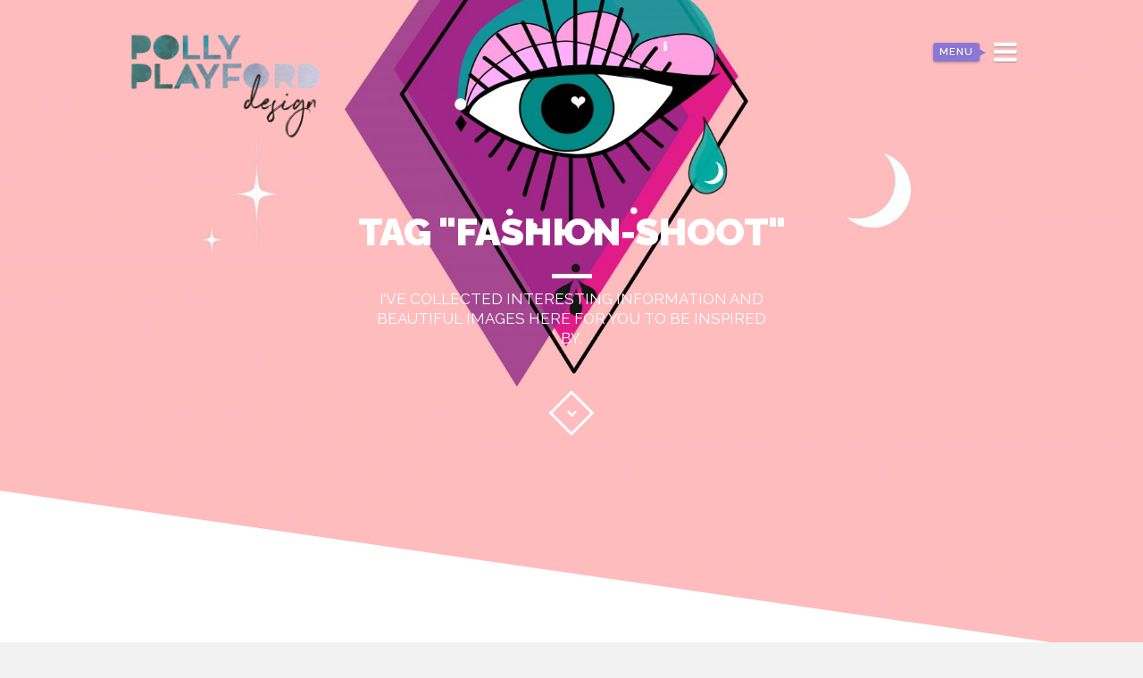

--- FILE ---
content_type: text/html; charset=UTF-8
request_url: https://pollyplayford.com/tag/fashion-shoot/
body_size: 9207
content:
<!DOCTYPE html>
<!--[if lt IE 9]> <html lang="en-GB" class="ie7" xmlns="http://www.w3.org/1999/xhtml"> <![endif]-->
<!--[if gt IE 8]><!--> <html lang="en-GB" xmlns="http://www.w3.org/1999/xhtml"> <!--<![endif]-->

<head>
	<!-- Google tag (gtag.js) -->
<script async src="https://www.googletagmanager.com/gtag/js?id=G-HQ0NWYYZZY"></script>
<script>
  window.dataLayer = window.dataLayer || [];
  function gtag(){dataLayer.push(arguments);}
  gtag('js', new Date());

  gtag('config', 'G-HQ0NWYYZZY');
</script>
	<meta charset="UTF-8">
	<meta name="format-detection" content="telephone=no">
	<meta name="viewport" content="width=device-width,initial-scale=1,maximum-scale=5">
	<meta name="msapplication-tap-highlight" content="no" />
	
	<link rel="profile" href="http://gmpg.org/xfn/11">
	<link rel="pingback" href="https://pollyplayford.com/xmlrpc.php">

<link rel="shortcut icon" href="https://pollyplayford.com/wp-content/uploads/2022/11/polly-playford-logo-icon-favicon-t.png" /><link rel="apple-touch-icon-precomposed" href="https://pollyplayford.com/wp-content/uploads/2022/11/polly-playford-logo-icon-favicon-t.png" />

<link rel="stylesheet" type="text/css" href="https://fonts.googleapis.com/css?family=Raleway:200,300,400,500,600,700,800,900&display=swap">
<link rel="stylesheet" type="text/css" href="https://fonts.googleapis.com/css?family=Old+Standard+TT:400,400italic,700&display=swap">
<link rel="stylesheet" type="text/css" href="https://fonts.googleapis.com/css?family=Muli:300,400,300italic,400italic&display=swap">
<meta name='robots' content='index, follow, max-image-preview:large, max-snippet:-1, max-video-preview:-1' />

	<!-- This site is optimized with the Yoast SEO plugin v26.8 - https://yoast.com/product/yoast-seo-wordpress/ -->
	<link media="all" href="https://pollyplayford.com/wp-content/cache/autoptimize/css/autoptimize_ff1246b6ced2a544989315f6fbdebbd5.css" rel="stylesheet"><title>fashion shoot Archives - Polly Playford</title>
	<link rel="canonical" href="https://pollyplayford.com/tag/fashion-shoot/" />
	<meta property="og:locale" content="en_GB" />
	<meta property="og:type" content="article" />
	<meta property="og:title" content="fashion shoot Archives - Polly Playford" />
	<meta property="og:url" content="https://pollyplayford.com/tag/fashion-shoot/" />
	<meta property="og:site_name" content="Polly Playford" />
	<meta name="twitter:card" content="summary_large_image" />
	<script type="application/ld+json" class="yoast-schema-graph">{"@context":"https://schema.org","@graph":[{"@type":"CollectionPage","@id":"https://pollyplayford.com/tag/fashion-shoot/","url":"https://pollyplayford.com/tag/fashion-shoot/","name":"fashion shoot Archives - Polly Playford","isPartOf":{"@id":"https://pollyplayford.com/#website"},"breadcrumb":{"@id":"https://pollyplayford.com/tag/fashion-shoot/#breadcrumb"},"inLanguage":"en-GB"},{"@type":"BreadcrumbList","@id":"https://pollyplayford.com/tag/fashion-shoot/#breadcrumb","itemListElement":[{"@type":"ListItem","position":1,"name":"Home","item":"https://pollyplayford.com/"},{"@type":"ListItem","position":2,"name":"fashion shoot"}]},{"@type":"WebSite","@id":"https://pollyplayford.com/#website","url":"https://pollyplayford.com/","name":"Polly Playford","description":"Freelance Graphic Designer London","potentialAction":[{"@type":"SearchAction","target":{"@type":"EntryPoint","urlTemplate":"https://pollyplayford.com/?s={search_term_string}"},"query-input":{"@type":"PropertyValueSpecification","valueRequired":true,"valueName":"search_term_string"}}],"inLanguage":"en-GB"}]}</script>
	<!-- / Yoast SEO plugin. -->


<link rel="alternate" type="application/rss+xml" title="Polly Playford &raquo; Feed" href="https://pollyplayford.com/feed/" />
<link rel="alternate" type="application/rss+xml" title="Polly Playford &raquo; Comments Feed" href="https://pollyplayford.com/comments/feed/" />
<script type="text/javascript">
	var themeUrl = "https://pollyplayford.com/wp-content/themes/flamingo";
	var langLoadMore = "Load more";
	var langNoMore = "No more pages to load";
	</script>
<link rel="alternate" type="application/rss+xml" title="Polly Playford &raquo; fashion shoot Tag Feed" href="https://pollyplayford.com/tag/fashion-shoot/feed/" />






<script type="text/javascript" src="https://pollyplayford.com/wp-includes/js/jquery/jquery.min.js?ver=3.7.1" id="jquery-core-js"></script>

<link rel="https://api.w.org/" href="https://pollyplayford.com/wp-json/" /><link rel="alternate" title="JSON" type="application/json" href="https://pollyplayford.com/wp-json/wp/v2/tags/100" /><meta name="generator" content="Powered by WPBakery Page Builder - drag and drop page builder for WordPress."/>

<style type="text/css">

#spinner:before { border-top-color: #8b78d6; }

body {
	background-color: #F2F2F2;
}
	
body.image-bg,
body.pattern-bg {
		background-image: url(https://pollyplayford.com/wp-content/uploads/2022/04/blog-branding-freelance-graphic-designer-london-scaled.jpg);
	}
body.color-bg {
	}
body.ios-fallback-bg { 
	background-image: url(https://pollyplayford.com/wp-content/uploads/2022/04/blog-branding-freelance-graphic-designer-london-scaled.jpg);
}
h2.page-title,
.post-share h5,
.post-category h5,
.widget h3,
cite.fn,
.widget-twitter-content .query a {
	border-bottom-color: #8b78d6;
}
.content-wrapper a:hover,
.info-box h5,
.related-project ul,
.info-box a:not(.gal-close-btn),
.info-box a:not(.fullscreen-btn),
.info-box a:not(.show-related-btn),
.navigation ul li a:hover,
.menu-footer li a:hover,
input[type=submit]:active,
input[type=submit]:focus,
input[type=submit]:hover {
	border-bottom-color: #00b7ba;
}
.bypostauthor { border-top-color: #8b78d6; }
.related-project ul { border-top-color: #00b7ba; }
input:focus,
input:not([type="submit"]):focus,
textarea:focus { border-color: #8b78d6; }
.post-content h2 a:hover,
.single-pagination span a:hover {
	border-bottom: 2px solid #8b78d6;
}
.gal-v4 .galleria-close-wrapper a i,
.gal-v4 .galleria-image-nav-right i,
.gal-v4 .galleria-image-nav-left i,
.gal-v4 .galleria-content-area,
.menu-launcher span a small {
	background-color: #8b78d6;
}
.menu-launcher span a small:after{ border-left-color: #8b78d6; }
.tagcloud a:hover,
.wpb_wrapper .wpb_carousel .prev:hover,
.wpb_wrapper .wpb_carousel .next:hover,
.pagination .wp-pagenavi a:hover{
	background-color: #8b78d6;
	color: #00b7ba;
}
.widget ul li a:hover,
.info-box a:not(.gal-close-btn):hover,
.wpb_wrapper .wpb_accordion .wpb_accordion_wrapper .ui-accordion-header-active,
.wpb_wrapper .wpb_content_element div.ui-tabs .ui-tabs-nav li.ui-tabs-active {border-bottom:1px solid #8b78d6;}

.featured ul li div span,
.featured ul li .title-overlay h3,
.featured ul li .title-overlay {
	color: #1f1f1f;
}

.menu.backgrounded,
.content-wrapper,
.device-menu-firer,
.wpb_wrapper .vc_text_separator div,
.menu > li .sub-menu li a:hover {
	background-color: #ffffff;
}

.section-header {
	border-color: #ffffff;
}


.menu li a,
.menu-share ul li a {
	color: #080808;
}

.menu-layout-1 #overlay-header,
.menu-layout-2 #overlay-header,
.straight-layout.menu-layout-3 .bottom-menu-angle,
.minimal-layout.menu-layout-3 .bottom-menu-angle,
.sticky-opacity.menu-layout-fixed.menu-layout-3 .bottom-menu-angle {
	background: #ededed;
}
.bottom-menu-angle {
	border-color: rgba(255, 255, 255, 0) #ededed;
}

.logo img {
	width: 250px;
	height: 74px;
	margin-left: -9px;
	margin-top: 28px;
}

.top-angle,
.bottom-angle {
	border-color: transparent #ffffff;
}
/*
.content-wrapper{
	background-color: #ffffff;
}
*/
.reply a,
.wpb_wrapper .wpb_carousel .prev,
.wpb_wrapper .wpb_carousel .next,
.pagination .wp-pagenavi a,
.pagination .wp-pagenavi span,
.pagination .wp-pagenavi span.current {
	color: #8b78d6;
	border: 2px solid #8b78d6;
}
.tagcloud a,
.widget_archive select {
	color: #8b78d6;
	border: 1px solid #8b78d6;
}
.tagcloud a:hover,
.menu > li .sub-menu li a:hover{
	color: #00b7ba;
}

h1,h2,h3,h4,h5,h6 {
	font-family: "Raleway";
	font-weight: 700;
	text-transform:  none;
}
.post-content h2,
.post-content h2 a,
.post-content h2 a:visited,
.post-body .btn a:hover { color: #8b78d6; }


/*Primary typeface*/
body {
	font-family: "Raleway";
}

/*Secondary typeface*/
.inner-header h4,
.current-header,
.menu-layout-1 .current-body,
.current-footer,
.target-header,
.menu-layout-1 .target-body,
.target-footer,
.secondary-font > *,
.remove-warn,
.content-wrapper blockquote { font-family: "Old Standard TT"; }
/*Body typeface*/
.content-wrapper p,
.post-excerpt,
.tweet_text { font-family: "Muli"; }

/* PAGE */
h2.page-title,
.page-description,
.page-description p,
.actions-related a i,
.action-fullscreen a i,
.action-scroll a i {
		color: #ffffff;
	}

.content-info-box .actions .action-fullscreen,
.content-info-box .action-fullscreen,
.content-info-box .action-scroll { color: #8b78d6; }

.actions-related, .action-fullscreen, .action-scroll {
		border-color: #ffffff;
	}
.section-title h2:after,
.actions-related:hover,
.action-fullscreen:hover,
.action-scroll:hover {
		background: #ffffff;
	}



/* PORTOLIO */

.flexslider ul li .title-layer,
.featured ul li .hover-overlay,
.wpb_thumbnails h2.post-title a {
	background: #7acccc;
		background: -webkit-gradient(linear, 0 0, 0 bottom, from(#b9e6a6), to(#7acccc));
	background: -webkit-linear-gradient(0deg, #b9e6a6, #7acccc);
	background:    -moz-linear-gradient(0deg, #b9e6a6, #7acccc);
	background:     -ms-linear-gradient(0deg, #b9e6a6, #7acccc);
	background:      -o-linear-gradient(0deg, #b9e6a6, #7acccc);
	background:         linear-gradient(0deg, #b9e6a6, #7acccc);
	-pie-background: linear-gradient(0deg, #b9e6a6, #7acccc);
		opacity:0.85;
	filter:alpha(opacity=85);
}



.menu-launcher span a i { font-size: 30px }
.menu-launcher span a small { left: -14px }
.menu-launcher span a:hover small { left: -9px }
.navigation ul .current-menu-item a, .navigation ul .current_page_item a, body.single-post .navigation ul .current_page_parent a { border-bottom: 2px solid #9a2eb8; }
.menu-share #btn-instagram:hover {
    border-bottom: 2px solid #F56040;
}
</style>
		
		<noscript><style> .wpb_animate_when_almost_visible { opacity: 1; }</style></noscript>	
	<!-- Google tag (gtag.js) -->
<script async src="https://www.googletagmanager.com/gtag/js?id=G-WGWDR0HTFD"></script>
<script>
  window.dataLayer = window.dataLayer || [];
  function gtag(){dataLayer.push(arguments);}
  gtag('js', new Date());

  gtag('config', 'G-WGWDR0HTFD');
</script>









</head>

<body class="archive tag tag-fashion-shoot tag-100 wp-theme-flamingo default-filtering infinite-scrl gal-v4 project-transition-slide project-size-fullscreen angles-layout blog-layout-2 menu-layout-1 no-menu-displays image-bg wpb-js-composer js-comp-ver-6.6.0 vc_responsive">

<div id="preloader">
    <div id="spinner"></div>
</div>

	
  <!--main wrapper-->
  <div id="wrapper">

  	<div id="overlay-header"></div>

  	<header class="header">
  		<div class="inner-header">
			<h1>
	            <a href="https://pollyplayford.com" class="logo">
	              <img src="http://pollyplayford.com/wp-content/uploads/2024/05/polly-playford-design-logo-new-colours.png" alt="Polly Playford" title="Polly Playford" width="74" height="74" />
	            </a>
	        </h1>

	        <div class="menu-launcher">
	        	<span><a href="#" title="Show Menu"><small>Menu</small><i class="fa fa-bars menu-closed"></i><i class="fa fa-times menu-opened"></i></a></span>
	        </div>
	        
	        <div class="main-navigation">

	        	<div class="current-page">
		        	<span class="current-header">Currently Watching</span>
		        	<span class="current-body">
		        	Tag</span>
		        	<span class="current-footer">Page</span>
	        	</div>

	        	<div class="target-page">
		        	<span class="target-header">View</span>
		        	<span class="target-body"></span>
		        	<span class="target-footer">Page</span>
	        	</div>

	        	<h4>Menu</h4>
	        	<nav class="navigation">
		        <ul id="menu-footer-menu" class="menu sf-menu"><li id="menu-item-1111" class="menu-item menu-item-type-post_type menu-item-object-page menu-item-home menu-item-1111"><a href="https://pollyplayford.com/">Home</a></li>
<li id="menu-item-1109" class="menu-item menu-item-type-post_type menu-item-object-page menu-item-1109"><a href="https://pollyplayford.com/graphicsportfolio/">Graphics Portfolio</a></li>
<li id="menu-item-4898" class="menu-item menu-item-type-post_type menu-item-object-page menu-item-4898"><a href="https://pollyplayford.com/apparel/">Apparel</a></li>
<li id="menu-item-5109" class="menu-item menu-item-type-post_type menu-item-object-page menu-item-5109"><a href="https://pollyplayford.com/wallpaper/">Bespoke Wallpaper</a></li>
<li id="menu-item-5075" class="menu-item menu-item-type-post_type menu-item-object-page menu-item-5075"><a href="https://pollyplayford.com/services/">Services</a></li>
<li id="menu-item-1108" class="menu-item menu-item-type-post_type menu-item-object-page current_page_parent menu-item-1108"><a href="https://pollyplayford.com/blog/">Blog</a></li>
<li id="menu-item-1107" class="menu-item menu-item-type-post_type menu-item-object-page menu-item-1107"><a href="https://pollyplayford.com/contact/">Contact</a></li>
</ul>	        	</nav>

				<h4>Share</h4>
				<div class="menu-share">
					<ul>
												<li><a target="_blank" rel="noreferrer" id="btn-twitter" href="https://twitter.com/pollyplayford" class="share-btn-twitter">Twitter</a></li>
												<li><a target="_blank" rel="noreferrer" id="btn-facebook" class="share-btn-facebook" href="https://www.facebook.com/pollyplayforddesign/">Facebook</a></li>
																		<li><a target="_blank" rel="noreferrer" id="btn-pinterest" class="share-btn-pinterest" href="http://www.pinterest.com/pollyplayford">Pinterest</a></li>
												<li><a target="_blank" rel="noreferrer" id="btn-instagram" class="share-btn-instagram" href="http://instagram.com/pollyplayforddesign">Instagram</a></li>
											</ul>
				</div>

	        </div>
	        
		</div>
	</header>
    <!--/.header-->

        <section class="content">
	
    <!--section for top angle-->
    <div class="top-angle"></div>

      <!--content-wrapper-->
      <div class="content-wrapper">
        <div class="main-page">

          <!--content-->
          <div class="block-content">
            <section class="header-display section-title">
              <div class="inner-section-title">
                <h2 class="page-title">
                  Tag "fashion-shoot"                </h2>
                        <div class="page-description">
          <p>I&#8217;ve collected interesting information and beautiful images here for you to be inspired by.</p>
          </div>
                            <div class="actions clearfix">

                          <div class="action-scroll">
                            <a href="#" title="Show content"><i class="fa fa-chevron-down"></i></a>
                          </div>

                        </div>
                  </div>
            </section>

            <div class="clearfix"></div>

                        <section id="content-side">
                          <article class="hentry cover-post">
                <div class="post-body">
                  <div class="post-content">
                                        <div class="post-image clearfix">
                      <figure></figure>
                    </div>
                                        <ul><li><a href="https://pollyplayford.com/category/uncategorised/" rel="category tag">Uncategorised</a> / </li></ul>
                    <div class="the-date">31 October 2016</div>
                    <h2><a title="Feather accessories for fashion shoot" href="https://pollyplayford.com/feather-accessories-for-fashion-shoot/">Feather accessories for fashion shoot</a></h2>
                    <div class="post-excerpt">
                      <p>&nbsp; I was asked by the Vintage Showroom of Notting Hill to design and make some feather headdresses for a fashion shoot to help promote a denim manufacturer at Barcelona Denim Premier vision show on the 18th-19th of May. Doug at the Vintage Showrooms was the creative director and did an absolutely stunning job with&#8230; </p>
<div class="btn one-half"><a title="Feather accessories for fashion shoot" href="https://pollyplayford.com/feather-accessories-for-fashion-shoot/">Read more</a></div>
                                          </div>
                  </div>
                </div>
              </article>
              
              <div class="pagination clearfix">
                                <div class="next-post btn">
                                  </div>
                <div class="prev-post btn">
                                  </div>
                              </div>

            </section><!--/.posts-stream-->
                        <aside id="sidebar">
  <ul>
    <li id="block-2" class="widget widget_block widget_search"><form role="search" method="get" action="https://pollyplayford.com/" class="wp-block-search__button-outside wp-block-search__text-button wp-block-search"    ><label class="wp-block-search__label" for="wp-block-search__input-1" >Search</label><div class="wp-block-search__inside-wrapper" ><input class="wp-block-search__input" id="wp-block-search__input-1" placeholder="" value="" type="search" name="s" required /><button aria-label="Search" class="wp-block-search__button wp-element-button" type="submit" >Search</button></div></form></li>
<li id="block-3" class="widget widget_block"><div class="wp-block-group"><div class="wp-block-group__inner-container is-layout-flow wp-block-group-is-layout-flow"><h2 class="wp-block-heading">Recent Posts</h2><ul class="wp-block-latest-posts__list wp-block-latest-posts"><li><a class="wp-block-latest-posts__post-title" href="https://pollyplayford.com/typography-design-for-african-charity/">Typography Design for African Charity</a></li>
<li><a class="wp-block-latest-posts__post-title" href="https://pollyplayford.com/logo-design-typography/">Logo Design Typography</a></li>
<li><a class="wp-block-latest-posts__post-title" href="https://pollyplayford.com/bold-monochrome-poster-design-for-media-agency-fifth-mark/">Bold Monochrome Poster Design for Media Agency Fifth Mark</a></li>
<li><a class="wp-block-latest-posts__post-title" href="https://pollyplayford.com/design-elements-from-a-bespoke-wallpaper-design/">Design elements from a bespoke wallpaper design</a></li>
<li><a class="wp-block-latest-posts__post-title" href="https://pollyplayford.com/digitally-printed-jellyfish-wallpaper/">Digitally printed jellyfish wallpaper</a></li>
</ul></div></div></li>
<li id="block-4" class="widget widget_block"><div class="wp-block-group"><div class="wp-block-group__inner-container is-layout-flow wp-block-group-is-layout-flow"><h2 class="wp-block-heading">Recent Comments</h2><div class="no-comments wp-block-latest-comments">No comments to show.</div></div></div></li>
<li id="block-5" class="widget widget_block"><div class="wp-block-group"><div class="wp-block-group__inner-container is-layout-flow wp-block-group-is-layout-flow"><h2 class="wp-block-heading">Archives</h2><ul class="wp-block-archives-list wp-block-archives">	<li><a href='https://pollyplayford.com/2022/03/'>March 2022</a></li>
	<li><a href='https://pollyplayford.com/2019/09/'>September 2019</a></li>
	<li><a href='https://pollyplayford.com/2019/08/'>August 2019</a></li>
	<li><a href='https://pollyplayford.com/2019/05/'>May 2019</a></li>
	<li><a href='https://pollyplayford.com/2019/03/'>March 2019</a></li>
	<li><a href='https://pollyplayford.com/2018/11/'>November 2018</a></li>
	<li><a href='https://pollyplayford.com/2018/09/'>September 2018</a></li>
	<li><a href='https://pollyplayford.com/2018/08/'>August 2018</a></li>
	<li><a href='https://pollyplayford.com/2018/04/'>April 2018</a></li>
	<li><a href='https://pollyplayford.com/2018/03/'>March 2018</a></li>
	<li><a href='https://pollyplayford.com/2018/01/'>January 2018</a></li>
	<li><a href='https://pollyplayford.com/2017/12/'>December 2017</a></li>
	<li><a href='https://pollyplayford.com/2017/11/'>November 2017</a></li>
	<li><a href='https://pollyplayford.com/2017/10/'>October 2017</a></li>
	<li><a href='https://pollyplayford.com/2017/09/'>September 2017</a></li>
	<li><a href='https://pollyplayford.com/2017/08/'>August 2017</a></li>
	<li><a href='https://pollyplayford.com/2017/06/'>June 2017</a></li>
	<li><a href='https://pollyplayford.com/2017/05/'>May 2017</a></li>
	<li><a href='https://pollyplayford.com/2017/03/'>March 2017</a></li>
	<li><a href='https://pollyplayford.com/2017/02/'>February 2017</a></li>
	<li><a href='https://pollyplayford.com/2017/01/'>January 2017</a></li>
	<li><a href='https://pollyplayford.com/2016/10/'>October 2016</a></li>
	<li><a href='https://pollyplayford.com/2016/07/'>July 2016</a></li>
	<li><a href='https://pollyplayford.com/2016/05/'>May 2016</a></li>
	<li><a href='https://pollyplayford.com/2016/02/'>February 2016</a></li>
	<li><a href='https://pollyplayford.com/2016/01/'>January 2016</a></li>
	<li><a href='https://pollyplayford.com/2015/11/'>November 2015</a></li>
	<li><a href='https://pollyplayford.com/2015/10/'>October 2015</a></li>
	<li><a href='https://pollyplayford.com/2015/09/'>September 2015</a></li>
	<li><a href='https://pollyplayford.com/2015/08/'>August 2015</a></li>
	<li><a href='https://pollyplayford.com/2015/07/'>July 2015</a></li>
	<li><a href='https://pollyplayford.com/2015/03/'>March 2015</a></li>
	<li><a href='https://pollyplayford.com/2015/02/'>February 2015</a></li>
	<li><a href='https://pollyplayford.com/2015/01/'>January 2015</a></li>
	<li><a href='https://pollyplayford.com/2014/12/'>December 2014</a></li>
	<li><a href='https://pollyplayford.com/2014/10/'>October 2014</a></li>
</ul></div></div></li>
<li id="block-6" class="widget widget_block"><div class="wp-block-group"><div class="wp-block-group__inner-container is-layout-flow wp-block-group-is-layout-flow"><h2 class="wp-block-heading">Categories</h2><ul class="wp-block-categories-list wp-block-categories">	<li class="cat-item cat-item-171"><a href="https://pollyplayford.com/category/3d/">3D</a>
</li>
	<li class="cat-item cat-item-123"><a href="https://pollyplayford.com/category/accessories/">Accessories</a>
</li>
	<li class="cat-item cat-item-130"><a href="https://pollyplayford.com/category/art-direction/">Art Direction</a>
</li>
	<li class="cat-item cat-item-111"><a href="https://pollyplayford.com/category/art-for-interiors/">Art for Interiors</a>
</li>
	<li class="cat-item cat-item-187"><a href="https://pollyplayford.com/category/branding/">Branding</a>
</li>
	<li class="cat-item cat-item-134"><a href="https://pollyplayford.com/category/collage/">collage</a>
</li>
	<li class="cat-item cat-item-192"><a href="https://pollyplayford.com/category/exhibition/">Exhibition</a>
</li>
	<li class="cat-item cat-item-121"><a href="https://pollyplayford.com/category/pattern-design/">Pattern design</a>
</li>
	<li class="cat-item cat-item-144"><a href="https://pollyplayford.com/category/press/">Press</a>
</li>
	<li class="cat-item cat-item-141"><a href="https://pollyplayford.com/category/sketch/">Sketch</a>
</li>
	<li class="cat-item cat-item-44"><a href="https://pollyplayford.com/category/typography/">Typography</a>
</li>
	<li class="cat-item cat-item-1"><a href="https://pollyplayford.com/category/uncategorised/">Uncategorised</a>
</li>
	<li class="cat-item cat-item-98"><a href="https://pollyplayford.com/category/vintage-imagery/">Vintage imagery</a>
</li>
	<li class="cat-item cat-item-148"><a href="https://pollyplayford.com/category/wallpaper/">Wallpaper</a>
</li>
	<li class="cat-item cat-item-160"><a href="https://pollyplayford.com/category/workshops/">Workshops</a>
</li>
</ul></div></div></li>
  </ul>
</aside>
            <div class="clearfix"></div>

 		</div><!--/.content-->

        </div><!--/.main-page-->

      </div><!--/.content-wrapper-->

    <!--section for bottom angle-->
    <div class="bottom-angle"></div>

    <!--footer-->
          <footer class="footer">
            <div class="footer-angle"></div>
            <div class="sub-footer">
              <div class="inner-subfooter">
                                  <nav class="nav-footer">
                  <ul id="menu-footer-menu-1" class="menu-footer"><li class="menu-item menu-item-type-post_type menu-item-object-page menu-item-home menu-item-1111"><a href="https://pollyplayford.com/">Home</a></li>
<li class="menu-item menu-item-type-post_type menu-item-object-page menu-item-1109"><a href="https://pollyplayford.com/graphicsportfolio/">Graphics Portfolio</a></li>
<li class="menu-item menu-item-type-post_type menu-item-object-page menu-item-4898"><a href="https://pollyplayford.com/apparel/">Apparel</a></li>
<li class="menu-item menu-item-type-post_type menu-item-object-page menu-item-5109"><a href="https://pollyplayford.com/wallpaper/">Bespoke Wallpaper</a></li>
<li class="menu-item menu-item-type-post_type menu-item-object-page menu-item-5075"><a href="https://pollyplayford.com/services/">Services</a></li>
<li class="menu-item menu-item-type-post_type menu-item-object-page current_page_parent menu-item-1108"><a href="https://pollyplayford.com/blog/">Blog</a></li>
<li class="menu-item menu-item-type-post_type menu-item-object-page menu-item-1107"><a href="https://pollyplayford.com/contact/">Contact</a></li>
</ul>                  </nav>
                <span class="copy-right">
                  Copyright © 2025 - Polly Playford Design                </span>

                <h5>Social Media</h5>
                <ul class="social-icon">
                                                      <li>
                    <a target="_blank" rel="noreferrer" href="https://www.facebook.com/pollyplayforddesign/" class="social-link facebook"><i class="fa fa-facebook"></i>facebook</a>
                  </li>                                    <li>
                    <a target="_blank" rel="noreferrer" href="https://www.instagram.com/pollyplayforddesign/" class="social-link instagram"><i class="fa fa-instagram"></i>instagram</a>
                  </li>                                    <li>
                    <a target="_blank" rel="noreferrer" href="https://www.pinterest.co.uk/pollyplayford/" class="social-link pinterest"><i class="fa fa-pinterest"></i>pinterest</a>
                  </li>                                    <li>
                    <a target="_blank" rel="noreferrer" href="https://twitter.com/pollyplayford" class="social-link twitter"><i class="fa fa-twitter"></i>twitter</a>
                  </li>                                                                      </ul>
              </div>
            </div>
          </footer><!--/.footer-->

    </section><!--/.content-->
  </div><!--/.wrapper-->

<script type="speculationrules">
{"prefetch":[{"source":"document","where":{"and":[{"href_matches":"/*"},{"not":{"href_matches":["/wp-*.php","/wp-admin/*","/wp-content/uploads/*","/wp-content/*","/wp-content/plugins/*","/wp-content/themes/flamingo/*","/*\\?(.+)"]}},{"not":{"selector_matches":"a[rel~=\"nofollow\"]"}},{"not":{"selector_matches":".no-prefetch, .no-prefetch a"}}]},"eagerness":"conservative"}]}
</script>
		<script type="text/javascript">// <![CDATA[
			if( window.devicePixelRatio !== undefined ) document.cookie = 'devicePixelRatio = ' + window.devicePixelRatio;
		// ]]></script>
		




<script id="wp-emoji-settings" type="application/json">
{"baseUrl":"https://s.w.org/images/core/emoji/17.0.2/72x72/","ext":".png","svgUrl":"https://s.w.org/images/core/emoji/17.0.2/svg/","svgExt":".svg","source":{"concatemoji":"https://pollyplayford.com/wp-includes/js/wp-emoji-release.min.js?ver=6.9"}}
</script>
<script type="module">
/* <![CDATA[ */
/*! This file is auto-generated */
const a=JSON.parse(document.getElementById("wp-emoji-settings").textContent),o=(window._wpemojiSettings=a,"wpEmojiSettingsSupports"),s=["flag","emoji"];function i(e){try{var t={supportTests:e,timestamp:(new Date).valueOf()};sessionStorage.setItem(o,JSON.stringify(t))}catch(e){}}function c(e,t,n){e.clearRect(0,0,e.canvas.width,e.canvas.height),e.fillText(t,0,0);t=new Uint32Array(e.getImageData(0,0,e.canvas.width,e.canvas.height).data);e.clearRect(0,0,e.canvas.width,e.canvas.height),e.fillText(n,0,0);const a=new Uint32Array(e.getImageData(0,0,e.canvas.width,e.canvas.height).data);return t.every((e,t)=>e===a[t])}function p(e,t){e.clearRect(0,0,e.canvas.width,e.canvas.height),e.fillText(t,0,0);var n=e.getImageData(16,16,1,1);for(let e=0;e<n.data.length;e++)if(0!==n.data[e])return!1;return!0}function u(e,t,n,a){switch(t){case"flag":return n(e,"\ud83c\udff3\ufe0f\u200d\u26a7\ufe0f","\ud83c\udff3\ufe0f\u200b\u26a7\ufe0f")?!1:!n(e,"\ud83c\udde8\ud83c\uddf6","\ud83c\udde8\u200b\ud83c\uddf6")&&!n(e,"\ud83c\udff4\udb40\udc67\udb40\udc62\udb40\udc65\udb40\udc6e\udb40\udc67\udb40\udc7f","\ud83c\udff4\u200b\udb40\udc67\u200b\udb40\udc62\u200b\udb40\udc65\u200b\udb40\udc6e\u200b\udb40\udc67\u200b\udb40\udc7f");case"emoji":return!a(e,"\ud83e\u1fac8")}return!1}function f(e,t,n,a){let r;const o=(r="undefined"!=typeof WorkerGlobalScope&&self instanceof WorkerGlobalScope?new OffscreenCanvas(300,150):document.createElement("canvas")).getContext("2d",{willReadFrequently:!0}),s=(o.textBaseline="top",o.font="600 32px Arial",{});return e.forEach(e=>{s[e]=t(o,e,n,a)}),s}function r(e){var t=document.createElement("script");t.src=e,t.defer=!0,document.head.appendChild(t)}a.supports={everything:!0,everythingExceptFlag:!0},new Promise(t=>{let n=function(){try{var e=JSON.parse(sessionStorage.getItem(o));if("object"==typeof e&&"number"==typeof e.timestamp&&(new Date).valueOf()<e.timestamp+604800&&"object"==typeof e.supportTests)return e.supportTests}catch(e){}return null}();if(!n){if("undefined"!=typeof Worker&&"undefined"!=typeof OffscreenCanvas&&"undefined"!=typeof URL&&URL.createObjectURL&&"undefined"!=typeof Blob)try{var e="postMessage("+f.toString()+"("+[JSON.stringify(s),u.toString(),c.toString(),p.toString()].join(",")+"));",a=new Blob([e],{type:"text/javascript"});const r=new Worker(URL.createObjectURL(a),{name:"wpTestEmojiSupports"});return void(r.onmessage=e=>{i(n=e.data),r.terminate(),t(n)})}catch(e){}i(n=f(s,u,c,p))}t(n)}).then(e=>{for(const n in e)a.supports[n]=e[n],a.supports.everything=a.supports.everything&&a.supports[n],"flag"!==n&&(a.supports.everythingExceptFlag=a.supports.everythingExceptFlag&&a.supports[n]);var t;a.supports.everythingExceptFlag=a.supports.everythingExceptFlag&&!a.supports.flag,a.supports.everything||((t=a.source||{}).concatemoji?r(t.concatemoji):t.wpemoji&&t.twemoji&&(r(t.twemoji),r(t.wpemoji)))});
//# sourceURL=https://pollyplayford.com/wp-includes/js/wp-emoji-loader.min.js
/* ]]> */
</script>
<script defer src="https://pollyplayford.com/wp-content/cache/autoptimize/js/autoptimize_a53bcc809699ce809a250056263a380f.js"></script></body>
</html>
<!-- Dynamic page generated in 0.457 seconds. -->
<!-- Cached page generated by WP-Super-Cache on 2026-02-01 03:06:29 -->

<!-- super cache -->

--- FILE ---
content_type: text/css
request_url: https://pollyplayford.com/wp-content/cache/autoptimize/css/autoptimize_ff1246b6ced2a544989315f6fbdebbd5.css
body_size: 43212
content:
img:is([sizes=auto i],[sizes^="auto," i]){contain-intrinsic-size:3000px 1500px}
img.wp-smiley,img.emoji{display:inline !important;border:none !important;box-shadow:none !important;height:1em !important;width:1em !important;margin:0 .07em !important;vertical-align:-.1em !important;background:0 0 !important;padding:0 !important}
/*! This file is auto-generated */
.wp-block-button__link{color:#fff;background-color:#32373c;border-radius:9999px;box-shadow:none;text-decoration:none;padding:calc(.667em + 2px) calc(1.333em + 2px);font-size:1.125em}.wp-block-file__button{background:#32373c;color:#fff;text-decoration:none}
@charset "utf-8";body{background-color:#d4eeee;-webkit-overflow-scrolling:touch}body.image-bg{background-attachment:fixed;background-position:50% 50%;-webkit-background-size:cover;-moz-background-size:cover;-o-background-size:cover;background-size:cover}body.ios-device{background-attachment:unset;background-repeat:repeat;background-size:auto;background-position:top}body.parallax{background-position:50% 0}body.pattern-bg{background-attachment:fixed;background-repeat:repeat}body.error404{background:url(http://25.media.tumblr.com/38430f1e34abf51dc21bd62bdc7f2063/tumblr_mkn417XdnL1qg39ewo1_500.gif);background-attachment:fixed;background-position:50% 50%;-webkit-background-size:cover;-moz-background-size:cover;-o-background-size:cover;background-size:cover}.vegas-background{-ms-interpolation-mode:bicubic;image-rendering:optimizeQuality;max-width:none !important;z-index:-2}.vegas-overlay,.vegas-background{-webkit-user-select:none;-khtml-user-select:none;-moz-user-select:none;-ms-user-select:none;user-select:none}#preloader{position:fixed;display:block;width:100%;height:100%;top:0;right:0;bottom:0;left:0;background:#fff;z-index:11000}#spinner{position:relative;height:35px;width:35px;top:50%;margin-bottom:-12px;margin:0 auto;border:3px solid rgba(226,226,226,.75);border-radius:100%;-webkit-animation:rotation .6s infinite linear;-moz-animation:rotation .6s infinite linear;-o-animation:rotation .6s infinite linear;animation:rotation .6s infinite linear}#spinner:before{content:"";display:block;position:absolute;left:-3px;top:-3px;height:100%;width:100%;border-top:3px solid rgba(0,0,0,1);border-left:3px solid transparent;border-bottom:3px solid transparent;border-right:3px solid transparent;border-radius:100%}@-webkit-keyframes rotation{from{-webkit-transform:rotate(0deg)}to{-webkit-transform:rotate(359deg)}}@-moz-keyframes rotation{from{-moz-transform:rotate(0deg)}to{-moz-transform:rotate(359deg)}}@-o-keyframes rotation{from{-o-transform:rotate(0deg)}to{-o-transform:rotate(359deg)}}@keyframes rotation{from{transform:rotate(0deg)}to{transform:rotate(359deg)}}.cols-1 ul li{width:100%}.cols-2 ul li{width:50%}.cols-3 ul li{width:33.333333%}.cols-4 ul li{width:25%}.cols-5 ul li{width:20%}.cols-6 ul li{width:16.666666%}.cols-7 ul li{width:14.2861514%}body{font-family:'Helvetica Neue','Helvetica',arial,sans-serif}.content-wrapper p{font-size:15px;font-weight:500;line-height:25px;margin-bottom:15px}::-webkit-input-placeholder{font-family:'Helvetica Neue','Helvetica',arial,sans-serif}h5,.rotate-text,.wpb_heading,.social-icon li div,.loading,#searchform input,input:not([type=submit]),textarea{font-family:'PT Serif',georgia,serif}#searchform ::-webkit-input-placeholder{font-family:'PT Serif',georgia,serif}.widget-contact address{font-family:'Open Sans',sans-serif}body{font-size:17px;line-height:21px;color:#474747}h1,h2{font-size:30px;line-height:100%;color:#232323;letter-spacing:-1px}h1{font-size:33px}h3{font-size:21px;color:#232323}h4{font-size:15px;line-height:140%;color:#262626}h2,h3,h4{font-weight:400}h5{font-size:12px;color:#191919;line-height:15px}.share,.social-icon li div,.rotate-text,.wpb_heading,.widget-twitter-content h2 a,.LoadMore span,.fullscreen-btn{font-style:italic}h3,h4,.share .share-open ul li a:hover,.menu li a:hover,.wpb_heading,.widget-twitter-content h2 a,.widget-contact h2,.widget-contact address a:hover,.categories ul li a:hover{text-decoration:underline}.wpb_wrapper h3,.wpb_wrapper h4{text-decoration:none;margin-bottom:10px}a:not(.social-link),a:visited{color:#000;font-weight:500;-webkit-transition:all .2s;-moz-transition:all .2s;-ms-transition:all .2s;-o-transition:all .2s;transition:all .2s}.content-wrapper ol{list-style-type:decimal;padding-left:20px;font-size:15px;margin-bottom:18px}.block-content ul li{display:list-item;list-style:initial;list-style-position:inside;font-size:15px;line-height:1.7em}.custom-list ul li{list-style:inherit}.custom-list ul li i{margin-right:11px}.latest-work ul li{display:block}.content-wrapper a:hover{border-bottom:2px solid transparent}.default-page section,.contact-page section{clear:both}.default-page article{padding:21px 0}.content{position:relative;margin-bottom:-50px;overflow:hidden;z-index:100;-webkit-transition:all .2s;-moz-transition:all .2s;-ms-transition:all .2s;-o-transition:all .2s;transition:all .2s}.content-wrapper{position:relative;background-color:#fff;padding:30px 0 0;z-index:0}.angles-layout .content-wrapper{padding-top:70px}#overlay-header{position:absolute;width:100%;background:#161616;top:0;bottom:0;opacity:0}.menu-layout-1 #overlay-header{background:#ffe6b1}.top-angle{width:0;height:0;border-color:rgba(255,255,255,0);border-style:solid;border-width:400px 0 0;margin-top:550px;pointer-events:none}.bottom-angle{width:0;height:0;border-color:rgba(255,255,255,0);border-width:0 0 333px;border-style:solid}html.dark{background-color:#000}body.dark-layout{background-color:#000}.dark-layout #preloader{background-color:#000}.dark-layout #spinner{border:3px solid #272727}.dark-layout .top-angle,.dark-layout .bottom-angle{border-color:transparent #000}.dark-layout .footer-angle{border-color:rgba(255,255,255,0) #000}.dark-layout.straight-layout .footer-angle{border-color:#000}.dark-layout .sub-footer{background:#090909}.dark-layout .content-wrapper{background-color:#000 !important}body.dark-layout .content-wrapper p,body.dark-layout .content-wrapper h2,body.dark-layout .content-wrapper h3{color:#dbdbdb}body.dark-layout .content-wrapper h2:after{background:#dbdbdb}.dark-layout .wpb_wrapper .vc_separator_align_center,.dark-layout .wpb_wrapper .vc_separator_align_left,.dark-layout .wpb_wrapper .vc_separator_align_right{background:#fcfcfc;width:80px;min-height:45px;margin:150px auto 70px auto;border:0 solid #fff}.dark-layout .wpb_wrapper .vc_separator_align_center h4,.dark-layout .wpb_wrapper .vc_separator_align_left h4,.dark-layout .wpb_wrapper .vc_separator_align_right h4{color:#000}.dark-layout .wpb_wrapper .vc_separator_align_center:before,.dark-layout .wpb_wrapper .vc_separator_align_left:before,.dark-layout .wpb_wrapper .vc_separator_align_right:before{border-bottom:25px solid #fff}.dark-layout .wpb_wrapper .vc_separator_align_center:after,.dark-layout .wpb_wrapper .vc_separator_align_left:after,.dark-layout .wpb_wrapper .vc_separator_align_right:after{border-top:25px solid #fff}.dark-layout .wpb_wrapper .vc_progress_bar .vc_single_bar{background-color:#141414}.dark-layout .section-header{background:#fff;border-color:#000 !important}.dark-layout .section-header:before{border-bottom-color:#fff}.dark-layout .section-header:after{border-top-color:#fff}.dark-layout .section-header h4,.dark-layout .bypostauthor .comment-reply-link,.dark-layout .comment-body-items .comment-meta a,.dark-layout .bypostauthor .comment-body-items>p,.dark-layout .bypostauthor .comment-body-items cite,.dark-layout .arrow-nav a,.dark-layout .arrow-nav:hover a i{color:#000}.dark-layout .categories ul li a{color:#e4e4e4}.dark-layout .tweet_text,.dark-layout .tweet_text a,.dark-layout .single-pagination span a,.dark-layout .single-pagination span a:hover,.dark-layout .comment-body-items cite,.dark-layout #reply-title,.dark-layout input:not([type=submit]),.dark-layout input[type=submit],.dark-layout textarea,.dark-layout .arrow-nav a i{color:#fff}.dark-layout .arrow-nav:hover{background:#fff}.dark-layout .widget-twitter-content .query a,.dark-layout .post-body .btn a{color:#6b6b6b}.dark-layout .btn a,.dark-layout .button{color:#f5f5f5;border:2px solid #fcfcfc}.dark-layout .btn a:hover,.dark-layout .button:hover{background:#fff;color:#000;border-bottom-color:#fff !important}.dark-layout .wpcf7 input:hover,.dark-layout .wpcf7 textarea:hover,.dark-layout .wpcf7 .wpcf7-submit:hover{border:5px solid #fff}.dark-layout .widget-twitter .fa-twitter,.dark-layout .widget-twitter .controls a{color:#fff}.dark-layout .widget:not(.query) ul li a,.dark-layout .widget:not(.query) ul li p,.dark-layout .widget:not(.query) ul li,.dark-layout .widget:not(.query){color:#e7e7e7}.dark-layout .inner-subfooter h5{color:#fff}.dark-layout .inner-subfooter h5:after{background:#b1b1b1}.dark-layout .inner-subfooter .social-icon li a i{color:#b1b1b1}.dark-layout .menu-footer li a,.dark-layout .copy-right{color:#ebebeb}.straight-layout.menu-layout-1 .main-navigation,.straight-layout.menu-layout-2 .main-navigation{top:190px}.straight-layout.menu-layout-1.single-post .main-navigation{top:280px}.straight-layout .content-wrapper{padding:45px 0 0}.straight-layout .display-slide{top:225px}.straight-layout .top-angle{width:0;height:0;border-color:transparent;border-style:solid;margin-top:0;border-top-width:500px !important}.straight-layout.single-post .top-angle{border-top-width:0 !important}.straight-layout.content-info-box .top-angle{border-top-width:535px !important}.straight-layout .bottom-angle{width:0;height:0;border-color:#f8f8f8;border-width:0;border-style:solid dashed solid solid}.straight-layout .footer-angle{width:0;height:0;padding:0;border-color:#f8f8f8;border-width:0 0 125px;border-style:solid dashed solid solid}.straight-layout .inner-subfooter h5{display:none}.straight-layout .inner-subfooter .social-icon{bottom:105px}.straight-layout .footer{margin-top:250px}.straight-layout .header{margin-bottom:45px}.straight-layout .main-page{padding-bottom:75px}.minimal-layout .main-page{margin-top:400px !important}.minimal-layout .inner-header{height:160px}.minimal-layout.menu-layout-3 .header{position:relative}.minimal-layout.menu-layout-3 .inner-header{position:relative;height:auto}.minimal-layout.menu-layout-1 .main-navigation{top:175px}.minimal-layout.menu-layout-2 .main-navigation{top:105px}.minimal-layout.menu-layout-3 .main-page{margin-top:75px !important}.minimal-layout .content-wrapper{padding-bottom:350px}.minimal-layout #overlay-header{display:none !important}.minimal-layout #overlay-header.over-viewed{z-index:1000}.minimal-layout .menu-launcher{display:none}.minimal-layout .inner-section-title{margin:0}.minimal-layout .inner-section-title h2{display:none}.minimal-layout .inner-section-title .page-description{position:relative;width:55%;margin:0 auto;top:275px}.minimal-layout .inner-section-title .page-description p{font-size:15px !important;font-weight:500 !important;line-height:21px}.minimal-layout .section-title{margin-top:-375px;display:none !important}.minimal-layout.single-portfolio.content-info-box .actions{top:180px}.minimal-layout .header.nav-opened{min-height:130px}.minimal-layout .info-box{margin-top:-225px}.minimal-layout.parallax .info-box{left:0;top:450px}.minimal-layout.parallax.content-info-box .info-box{left:0;top:0}.minimal-layout.parallax.menu-layout-3 .info-box{left:0;top:300px}.minimal-layout.parallax.menu-layout-3.content-info-box .info-box{left:0;top:0}.minimal-layout .actions{top:-30px}.minimal-layout .project-detail{padding-top:50px}.minimal-layout.single-portfolio .block-content{padding-top:250px}.minimal-layout.single-portfolio.content-info-box .block-content{padding-top:25px}.minimal-layout .info-box h3{font-size:31px;font-weight:900;line-height:43px;letter-spacing:-1px}.minimal-layout .info-box .info-box-description p{font-size:15px !important;font-weight:500 !important;line-height:21px;margin-bottom:0}.minimal-layout .info-box .category-list{font-size:11px;font-weight:900;letter-spacing:1px}.minimal-layout .info-box-meta{margin-top:0}.categories ul li{top:0}.project-stream{background-color:transparent}.content-works .categories{display:block;top:0;position:static;margin-left:9px}.content-works .categories h4{font-size:15px;text-decoration:none;text-transform:uppercase}.content-works .categories li:last-child span.sep{display:none}#wrapper{position:relative;opacity:1}#wrapper,.header,.content,.footer,.widget-twitter,.widget-contact,.featured,.LoadMore,.angle-top,.angle-bootom,.featured ul li div,.project-stream,.category-list{width:100%}.main-page{position:relative;width:100%;max-width:1024px;min-width:300px;margin:0 auto;margin-top:-340px;padding:0 10px;z-index:10;-webkit-box-sizing:border-box;-moz-box-sizing:border-box;-ms-box-sizing:border-box;-o-box-sizing:border-box;box-sizing:border-box}.header,.widget-twitter,.rotate-text,.wpb_heading,.share .share-link,.logo,.share .share-open ul,.widget-contact,.featured,.featured ul li div span,.categories ul,.LoadMore,.LoadMore span,.project-stream,.info-box h5,.category-list,.action-fullscreen,.fullscreen-btn,.related-project ul,.love-this,.menu{display:inline-block}.share:hover.share .share-open,.social-icon li a,.NextPrevBtn a,.tweet_time,.related-project span,.menu li a{display:block}.social-icon li div,.share .share-open,.featured ul li div,.foot-bot .social-icon{display:none}.widget-contact address,.fullscreen-btn{text-transform:uppercase}.logo,.featured ul li,.widget-twitter-content,.NextPrevBtn,.NextPrevBtn a,.widget-contact div,.social-icon li,.share .share-open ul li,.project-detail,.info-box,.action-fullscreen .social-icon,.related-project ul li{float:left}.share,.social-icon,.fullscreen-btn{float:right}.featured ul li div,.social-icon li a,.fullscreen-btn{behavior:url(//pollyplayford.com/wp-content/themes/flamingo/PIE.htc)}.social-icon li a,.fullscreen-btn{position:relative}.btn a{border:7px double transparent}ul{display:block}ul li{display:block;font-size:15px;line-height:17px}.scroller-top{position:fixed;display:none;width:45px;height:45px;line-height:50px;text-align:center;background:#d1d1d1;padding:7px;right:0;bottom:0;z-index:100;color:transparent;font-size:0;line-height:0}.scroller-top i{font-size:25px;color:#000;text-indent:0px;line-height:1.75em}.isotope-item{z-index:2}.isotope-hidden.isotope-item{pointer-events:none;z-index:1}.isotope,.isotope .isotope-item{-webkit-transition-duration:.8s;-moz-transition-duration:.8s;-ms-transition-duration:.8s;-o-transition-duration:.8s;transition-duration:.8s}.isotope{-webkit-transition-property:height,width;-moz-transition-property:height,width;-ms-transition-property:height,width;-o-transition-property:height,width;transition-property:height,width}.isotope .isotope-item{-webkit-transition-property:-webkit-transform,opacity;-moz-transition-property:-moz-transform,opacity;-ms-transition-property:-ms-transform,opacity;-o-transition-property:top,left,opacity;transition-property:transform,opacity}.isotope.no-transition,.isotope.no-transition .isotope-item,.isotope .isotope-item.no-transition{-webkit-transition-duration:0s;-moz-transition-duration:0s;-ms-transition-duration:0s;-o-transition-duration:0s;transition-duration:0s}.infscr-loading{text-align:center;position:fixed;bottom:40px;width:200px;left:50%;margin-left:-100px;padding:10px;background:#000;color:#fff;opacity:1;z-index:100;-webkit-border-radius:10px;-moz-border-radius:10px;border-radius:10px}.post-password-form{padding-bottom:25px}.single-portfolio .post-password-form{padding-bottom:0}.post-password-form p{font-size:25px;line-height:1.1em;text-transform:uppercase;width:45%}.post-password-form input[type=submit]{font-size:17px}#vmVideo{position:fixed}#controlBar_ytVideo .buttonBar{display:none}.mbYTP_wrapper,#bgVideo,#vmVideo{z-index:-1 !important}.dark-layout .mbYTP_wrapper,.dark-layout #bgVideo,.dark-layout #vmVideo{z-index:0 !important}#bgVideo,#vmVideo,#vmPlayer{width:100%}@media handheld,only screen and (min-width:2340px){#bgVideo,#vmVideo,#vmPlayer{width:100%;max-width:100%;left:0 !important}}#mbYTP_ytVideo{-webkit-transform-style:preserve-3d;-webkit-backface-visibility:hidden}.menu-layout-open.menu-layout-3 .header{position:relative}.menu-layout-open.menu-layout-3 .menu-launcher{display:none}.menu-layout-open .intro-slider{top:0}.menu-layout-open.angles-layout .section-title{margin-top:300px}.menu-layout-open.angles-layout.parallax .section-title{margin-top:0;top:390px}.menu-layout-open.angles-layout.parallax .info-box{margin-top:0;top:375px}.menu-layout-open.angles-layout.parallax.content-info-box .info-box,.menu-layout-open.angles-layout.content-info-box .info-box{margin-top:-200px;top:0}.menu-layout-open.angles-layout .info-box{margin-top:250px;top:0}.menu-layout-open.angles-layout .related-project{top:390px;z-index:-1}.menu-layout-fixed.menu-layout-1 .header{position:fixed}.menu-layout-fixed.menu-layout-1 #overlay-header{display:none;z-index:1000}.menu-layout-fixed.menu-layout-1 #overlay-header.related-overlay{display:none;z-index:0}.menu-layout-fixed.menu-layout-1 #overlay-header.over-viewed{display:block}.menu-layout-fixed.menu-layout-1 .main-navigation{top:0}.menu-layout-fixed.menu-layout-1 .navigation ul li{display:block;text-align:center;margin-right:0;margin-bottom:32px}.menu-layout-fixed.menu-layout-1 .navigation ul li a{display:inline;font-size:60px;font-weight:100;line-height:1em}.menu-layout-fixed.menu-layout-1 .menu .sub-menu{margin:0 auto;left:1%;right:1%}.menu-layout-fixed.menu-layout-1 .navigation ul li>ul li{width:100%;padding:0 10px;margin-bottom:0}.menu-layout-fixed.menu-layout-1 .navigation ul li>ul li a{padding:0;font-size:2.1em}.menu-layout-fixed.menu-layout-1 .current-page,.menu-layout-fixed.menu-layout-1 .target-page{display:none !important}.menu-layout-fixed.menu-layout-1.angles-layout.content-info-box .info-box{margin-top:-175px}.menu-layout-fixed.menu-layout-1.angles-layout.content-info-box.parallax .info-box{margin-top:-175px;top:0}.menu-layout-fixed.menu-layout-open.menu-layout-3 .header{position:fixed}.menu-layout-fixed.angles-layout.menu-layout-3 .bottom-menu-angle{border:none;position:fixed;top:0;width:100%;height:195px !important;height:17%;background:-moz-linear-gradient(top,#000 0%,transparent 100%);background:-webkit-gradient(linear,left top,left bottom,color-stop(0%,#000),color-stop(80%,transparent));background:-o-linear-gradient(top,#000 0%,transparent 100%);background:-ms-linear-gradient(top,#000 0%,transparent 100%);background:linear-gradient(top,#000 0%,transparent 100%);filter:progid:DXImageTransform.Microsoft.gradient(startColorstr='#26000000',endColorstr='#00ffffff',GradientType=0);opacity:.13}.menu-layout-fixed.angles-layout.menu-layout-open .display-slide{top:325px}.menu-layout-fixed.angles-layout.menu-layout-3 .navigation{top:55px}.menu-layout-fixed.angles-layout.menu-layout-3 .menu-share{top:61px}.menu-layout-fixed.angles-layout .section-title,.menu-layout-fixed.angles-layout .info-box{margin-top:235px}.menu-layout-fixed.angles-layout.parallax .section-title,.menu-layout-fixed.angles-layout.parallax .info-box{margin-top:0;top:235px}.menu-layout-fixed.menu-layout-3.angles-layout .related-project{top:250px;z-index:-1}.menu-layout-fixed.straight-layout.menu-layout-3 .bottom-menu-angle{border:none;position:fixed;top:0;width:100%;height:90px !important;background:-moz-linear-gradient(top,#000 0%,transparent 100%);background:-webkit-gradient(linear,left top,left bottom,color-stop(0%,#000),color-stop(80%,transparent));background:-o-linear-gradient(top,#000 0%,transparent 100%);background:-ms-linear-gradient(top,#000 0%,transparent 100%);background:linear-gradient(top,#000 0%,transparent 100%);filter:progid:DXImageTransform.Microsoft.gradient(startColorstr='#26000000',endColorstr='#00ffffff',GradientType=0);opacity:.13}.menu-layout-fixed.straight-layout.menu-layout-3 .navigation{top:60px}.menu-layout-fixed.straight-layout.menu-layout-3 .menu-share{top:65px}.menu-layout-fixed.straight-layout.menu-layout-open .display-slide{top:250px}.menu-layout-fixed.menu-layout-open.straight-layout .section-title,.menu-layout-fixed.menu-layout-open.straight-layout .info-box{margin-top:175px}.menu-layout-fixed.menu-layout-open.straight-layout.content-info-box .info-box{margin-top:-175px}.menu-layout-fixed.menu-layout-open.straight-layout.content-info-box.parallax .info-box{margin-top:-175px;top:0}.menu-layout-fixed.menu-layout-open.straight-layout.parallax .section-title,.menu-layout-fixed.menu-layout-open.straight-layout.parallax .info-box{margin-top:0;top:175px}.menu-layout-fixed.menu-layout-open.straight-layout.parallax.content-info-box .related-project{top:255px}.menu-layout-fixed.menu-layout-open.straight-layout.parallax .related-project{top:225px}.sticky-opacity .header{top:-18px;-webkit-transition:all .7s;-moz-transition:all .7s;-ms-transition:all .7s;-o-transition:all .7s;transition:all .7s}.sticky-opacity.menu-layout-fixed.angles-layout.menu-layout-3 .bottom-menu-angle{height:115px !important;opacity:1;-webkit-transition:all .3s;-moz-transition:all .3s;-ms-transition:all .3s;-o-transition:all .3s;transition:all .3s}.sticky-opacity.menu-layout-fixed.straight-layout.menu-layout-3 .bottom-menu-angle{height:35px !important;opacity:1;-webkit-transition:all .3s;-moz-transition:all .3s;-ms-transition:all .3s;-o-transition:all .3s;transition:all .3s}.header{position:absolute;display:block;width:100%;min-height:1%;z-index:10001;-webkit-transition:all .15s ease;-moz-transition:all .15s ease;-ms-transition:all .15s ease;-o-transition:all .15s ease;transition:all .15s ease}.header.nav-opened{min-height:450px}.menu-layout-open .header.nav-opened{min-height:50px}.inner-header{position:absolute;max-width:1024px;height:fit-content;margin:0 auto;padding:0 10px;left:0;right:0;z-index:100;-webkit-box-sizing:border-box;-moz-box-sizing:border-box;-ms-box-sizing:border-box;-o-box-sizing:border-box;box-sizing:border-box}.main-navigation{position:relative;display:none;top:41%;padding:0 13%;-webkit-box-sizing:border-box;-moz-box-sizing:border-box;-ms-box-sizing:border-box;-o-box-sizing:border-box;box-sizing:border-box}.main-navigation h4{position:relative;font-size:15px;font-style:italic;font-weight:bolder;text-decoration:none;text-transform:uppercase;letter-spacing:-2px;color:#2b2b2b;margin-bottom:5px;padding-left:10px}.navigation,.menu-share{position:relative;margin-bottom:50px;border-top:1px dotted #202020;border-bottom:1px dotted #202020;padding:13px 10px}.navigation a,.menu-share a{font-size:15px;font-weight:500;line-height:21px;letter-spacing:1px}.navigation ul li a{border-bottom:2px solid transparent}.navigation ul li a:hover{text-decoration:none;border-bottom:2px solid red}.navigation ul .current-menu-item a,.navigation ul .current_page_item a,body.single-post .navigation ul .current_page_parent a{border-bottom:2px solid red}.navigation .menu-item-language>a:before{font-family:FontAwesome;font-weight:400;font-style:normal;display:inline-block;content:"\f0ac";margin-right:6px}.navigation .menu-item-language .submenu-languages>li>a:before{content:""}.menu-share a{border-bottom:0 solid transparent;-webkit-transition:all .2s;-moz-transition:all .2s;-ms-transition:all .2s;-o-transition:all .2s;transition:all .2s}.menu-share #btn-twitter:hover{border-bottom:2px solid #00acee}.menu-share #btn-facebook:hover{border-bottom:2px solid #3b5998}.menu-share #btn-pinterest:hover{border-bottom:2px solid #c8232c}.menu-share #btn-linkedin:hover{border-bottom:2px solid #0e76a8}.menu-share #btn-evernote:hover{border-bottom:2px solid #5ba525}.menu-share #btn-tumblr:hover{border-bottom:2px solid #34526f}.menu{display:inline-block;position:relative;text-align:left;-webkit-box-sizing:border-box;-moz-box-sizing:border-box;-ms-box-sizing:border-box;-o-box-sizing:border-box;box-sizing:border-box;-webkit-transition:all .2s;-moz-transition:all .2s;-ms-transition:all .2s;-o-transition:all .2s;transition:all .2s}nav ul,.menu-share ul{display:block}nav ul li,.menu-share ul li{display:inline-block;margin-right:11px}nav ul li a,.menu-share ul li a{text-transform:uppercase;color:#f5f5f5}.current-page,.target-page{position:absolute;width:100%;height:100%;text-align:center;top:0;left:0;-webkit-transition:opacity .4s ease .4s;-moz-transition:opacity .4s ease .4s;-ms-transition:opacity .4s ease .4s;-o-transition:opacity .4s ease .4s;transition:opacity .4s ease .4s}.current-page{opacity:1}.target-page{opacity:0}.current-page span,.target-page span{opacity:.1}.current-page.tog-view{opacity:0}.target-page.tog-view{opacity:1}.current-page span,.target-page span{display:block;font-size:35px;line-height:39px;text-transform:uppercase;letter-spacing:-3px;color:#1b1b1b}.current-page .current-header,.current-page .current-footer,.target-page .target-header,.target-page .target-footer{position:relative;width:250px;margin:0 auto;top:-80px}.current-page .current-footer{top:80px}.target-page .target-header{margin-top:35px}.target-page .target-footer{position:absolute;width:100px;top:231px;left:50%;margin-left:-50px}.current-page .current-body,.target-page .target-body{font-size:180px;font-weight:900;line-height:70px;letter-spacing:-3px;margin-top:3px}.target-page .target-body{margin-top:7px}.menu-layout-1 .main-navigation{top:250px;opacity:0}.menu-layout-1 .navigation,.menu-layout-1 .menu-share{text-align:center;color:#363636;padding:10px;margin-bottom:0;border:none}.menu-layout-1 .menu-share a{font-size:11px;font-weight:600}.menu-layout-1 .navigation ul li a{font-weight:800;letter-spacing:0}.menu-layout-1 .menu>li .sub-menu li a{font-weight:500}.menu-layout-1 .main-navigation h4{display:none}.menu-layout-1 .current-page .current-header,.menu-layout-1 .current-page .current-footer,.menu-layout-1 .target-page .target-header,.menu-layout-1 .target-page .target-footer{width:150px}.menu-layout-1 .current-page .current-header,.menu-layout-1 .current-page .current-footer,.menu-layout-1 .target-page .target-header,.menu-layout-1 .target-page .target-footer{font-size:13px;line-height:17px;letter-spacing:0;opacity:0}.menu-layout-1 .current-page .current-header,.menu-layout-1 .target-page .current-header{position:absolute;top:-47px}.menu-layout-1 .current-page .current-footer,.menu-layout-1 .target-page .current-footer{position:absolute;top:85px}.menu-layout-1 .current-page .current-body,.menu-layout-1 .target-page .target-body{font-size:98px;line-height:74px;font-weight:400}.menu-layout-1 .current-page span,.menu-layout-1 .target-page span{word-wrap:break-word;opacity:.1}.menu-layout-1 .current-page,.menu-layout-1 .target-page{position:absolute;width:148px;left:3%;right:3%;margin:0 auto}.menu-layout-1 .target-page .target-header{position:absolute;top:0}.menu-layout-1 .target-page .target-footer{margin-left:0;margin-top:-50px;left:0}.menu-layout-3 .main-navigation{top:0;opacity:0}.menu-layout-3 .menu-launcher{z-index:100}.menu-layout-3 .navigation,.menu-layout-3 .menu-share{width:118.5%;text-align:right;color:#363636;padding:0;margin-bottom:0;top:75px;border:none}.menu-layout-3 .menu-share{top:80px}.menu-layout-3 .menu-share #btn-twitter:hover{color:#00acee;border:none}.menu-layout-3 .menu-share #btn-facebook:hover{color:#3b5998;border:none}.menu-layout-3 .menu-share #btn-pinterest:hover{color:#c8232c;border:none}.menu-layout-3 .menu-share #btn-linkedin:hover{color:#0e76a8;border:none}.menu-layout-3 .menu-share #btn-evernote:hover{color:#5ba525;border:none}.menu-layout-3 .menu-share #btn-tumblr:hover{color:#34526f;border:none}.menu-layout-3 .navigation a,.menu-layout-3 .menu-share a{font-size:13px;font-weight:900;letter-spacing:0}.menu-layout-3 .menu-share a{font-size:11px;color:#444}.menu-layout-3 .main-navigation h4{display:none}.menu-layout-3 .current-page,.menu-layout-3 .target-page{width:auto}.menu-layout-3 .current-page .current-header,.menu-layout-3 .current-page .current-footer,.menu-layout-3 .target-page .target-header,.menu-layout-3 .target-page .target-footer{margin:0;text-align:left}.menu-layout-3 .current-page .current-header,.menu-layout-3 .current-page .current-footer,.menu-layout-3 .target-page .target-header,.menu-layout-3 .target-page .target-footer{font-size:16px;line-height:16px;letter-spacing:-2px;font-style:italic;width:120px;top:0;left:0}.menu-layout-3 .current-page .current-header,.menu-layout-3 .target-page .target-header{top:15px}.menu-layout-3 .current-page .current-footer{top:30px}.menu-layout-3 .target-page .target-footer{top:45px}.menu-layout-3 .current-page .current-body,.menu-layout-3 .target-page .target-body{position:absolute;font-size:18px;letter-spacing:0;margin:0;top:19px;opacity:1}.menu-layout-3 .target-page .target-body{top:3px}.menu-layout-open.menu-layout-3 .target-page .target-body{top:3px}.menu-layout-3 .current-page,.menu-layout-3 .target-page{margin-left:0;left:0;z-index:10}.menu-layout-3 .current-page>*,.menu-layout-3 .target-page>*{color:#fff}.menu-layout-3 .current-header,.menu-layout-3 .current-footer,.menu-layout-3 .target-header,.menu-layout-3 .target-footer{opacity:.33}.menu-layout-3 .current-body,.menu-layout-3 .target-body{opacity:.7}.menu-bg-ly-3{position:absolute;width:100%;height:80px;background:#1c1c1c;top:0;z-index:100}.bottom-menu-angle{position:absolute;width:0;height:0;border-color:rgba(255,255,255,0) #1c1c1c;border-width:0 0 333px;border-style:solid solid solid dashed;z-index:100}.straight-layout.menu-layout-3 .bottom-menu-angle,.minimal-layout.menu-layout-3 .bottom-menu-angle{position:absolute;width:100%;height:80px;background:#1c1c1c;padding:40px 0;border:none}.menu .sub-menu{position:absolute;width:180px;margin:0 0 0 -7px;list-style:none;padding-top:15px;display:none;z-index:10000;-webkit-transition-property:opacity;-moz-transition-property:opacity;-o-transition-property:opacity;transition-property:opacity}.menu>li .sub-menu li{display:block;width:100%;margin:0;padding:0;background:#000;z-index:11000;text-transform:uppercase}.menu>li .sub-menu li:first-child{border-top:7px solid #333}.menu>li .sub-menu li:last-child{border-bottom:none}.menu>li .sub-menu li:hover{background:#fff;color:#000}.menu>li .sub-menu li a{padding:10px 0;color:#fff;display:block;text-align:left;letter-spacing:1px;padding-left:15px;font-size:10px}.menu>li .sub-menu li a:hover{text-decoration:none}.menu>li .sub-menu li:first-child:before{position:absolute;display:block;content:"";width:0;border-color:#333 transparent;border-style:solid;border-width:0 7px 7px;top:9px;left:15%;margin-left:-4px}.menu>li .sub-menu li:first-child:after{position:absolute;content:"";width:0;display:block;border-color:#333 transparent;border-style:solid;border-width:0 6px 6px;top:9px;left:15%;margin-left:-3px}.sf-arrows>li>.sf-with-ul:focus:after,.sf-arrows>li:hover>.sf-with-ul:after,.sf-arrows>.sfHover>.sf-with-ul:after{border-top-color:#fff}.sf-arrows ul .sf-with-ul:after{margin-top:-5px;margin-right:-3px;border-color:transparent;border-left-color:#dfeeff;border-left-color:rgba(255,255,255,.5)}.sf-arrows ul li>.sf-with-ul:focus:after,.sf-arrows ul li:hover>.sf-with-ul:after,.sf-arrows ul .sfHover>.sf-with-ul:after{border-left-color:#fff}.menu-launcher{position:absolute;width:auto;height:35px;right:13px;top:45px}.menu-launcher span,.menu-launcher span a,.menu-launcher span a i{display:block}.menu-launcher span a i{display:inline-block;position:absolute;font-size:15px;text-align:center;line-height:27px;color:#fff;margin-left:10px;right:0}.menu-launcher span a{display:block;width:80px;height:30px}.menu-launcher span a small{position:absolute;display:inline-block;font-size:11px;font-weight:600;line-height:21px;text-transform:uppercase;letter-spacing:1px;color:#fff;background-color:#000;padding:0 7px;left:0;-webkit-border-radius:3px;-moz-border-radius:3px;-m-border-radius:3px;border-radius:3px;-webkit-box-shadow:0px 1px 3px rgba(48,50,50,.4);-moz-box-shadow:0px 1px 3px rgba(48,50,50,.4);box-shadow:0px 1px 3px rgba(48,50,50,.4);-webkit-transition:all .3s;-moz-transition:all .3s;-ms-transition:all .3s;-o-transition:all .3s;transition:all .3s;-webkit-transition-timing-function:cubic-bezier(.68,0,.265,1);-webkit-transition-timing-function:cubic-bezier(.68,-.550,.265,1.55);-moz-transition-timing-function:cubic-bezier(.68,-.550,.265,1.55);-ms-transition-timing-function:cubic-bezier(.68,-.550,.265,1.55);-o-transition-timing-function:cubic-bezier(.68,-.550,.265,1.55);transition-timing-function:cubic-bezier(.68,-.550,.265,1.55)}.menu-launcher span a small:after{content:'';position:absolute;width:0;height:0;right:0;top:6px;margin-right:-7px;border-top:5px solid transparent;border-bottom:5px solid transparent;border-left:9px solid #000}.menu-launcher span a small{top:3px}.menu-launcher span a small,.menu-launcher span a i{text-shadow:0px 1px 1px rgba(0,0,0,.3)}.menu-launcher .menu-opened{display:none;position:absolute;right:0}.menu-launcher span a:hover small{left:4px}footer{position:relative}.footer{margin-top:-100px}.sub-footer{position:relative;background:#fff}.inner-subfooter{max-width:1024px;margin:0 auto}.nav-footer,.copy-right{display:inline-block;width:49%}.menu-footer{display:block;height:70px;line-height:70px}.menu-footer ul{line-height:75px}.menu-footer li{display:inline-block;margin-right:10px}.menu-footer li a{display:block;font-size:11px;line-height:13px;font-weight:600;text-transform:uppercase;letter-spacing:1px;color:#7e7e7e;border-bottom:2px solid transparent;padding-bottom:3px}.menu-footer li a:hover{border-bottom:2px solid red}.inner-subfooter h5{position:absolute;bottom:190px;font-size:19px;font-weight:300;color:#3c3c3c;margin-left:9px}.inner-subfooter h5:after{content:'';display:block;width:19px;height:2px;background:#3c3c3c;margin-top:7px}.inner-subfooter .social-icon{position:absolute;bottom:125px}.inner-subfooter .social-icon li{position:relative;display:inline-block}.inner-subfooter .social-icon li a{position:relative;display:inline-block;color:transparent;width:37px;height:37px;margin-right:11px;border:0 solid #3c3c3c;-webkit-transition:all .2s;-moz-transition:all .2s;-ms-transition:all .2s;-o-transition:all .2s;transition:all .2s;-webkit-transform:rotate(-45deg);-moz-transform:rotate(-45deg);-ms-transform:rotate(-45deg);-o-transform:rotate(-45deg);filter:progid:DXImageTransform.Microsoft.BasicImage(rotation=0.5)}.inner-subfooter .social-icon li a i{display:block;font-size:16px;text-align:center;line-height:37px;color:#3c3c3c;-webkit-transform:rotate(45deg);-moz-transform:rotate(45deg);-ms-transform:rotate(45deg);-o-transform:rotate(45deg);filter:progid:DXImageTransform.Microsoft.BasicImage(rotation=0.5)}.inner-subfooter .social-icon li a:hover i{color:#fff}.inner-subfooter .social-icon li .twitter:hover{background-color:#00a0d1;border-color:transparent}.inner-subfooter .social-icon li .facebook:hover{background-color:#3b5998;border-color:transparent}.inner-subfooter .social-icon li .google-plus:hover{background-color:#d34836;border-color:transparent}.inner-subfooter .social-icon li .pinterest:hover{background-color:#910101;border-color:transparent}.inner-subfooter .social-icon li .linkedin:hover{background-color:#0d76a8;border-color:transparent}.inner-subfooter .social-icon li .tumblr:hover{background-color:#34526f;border-color:transparent}.inner-subfooter .social-icon li .youtube:hover{background-color:red;border-color:transparent}.inner-subfooter .social-icon li .foursquare:hover{background-color:#217bba;border-color:transparent}.inner-subfooter .social-icon li .instagram:hover{background-color:#000;border-color:transparent}.inner-subfooter .social-icon li .behance:hover{background-color:#1769ff;border-color:transparent}.inner-subfooter .social-icon li .dribbble:hover{background-color:#ca3970;border-color:transparent}.inner-subfooter .social-icon li .vimeo-square:hover{background-color:#1ab7ea;border-color:transparent}.inner-subfooter .social-icon li .snapchat-ghost:hover{background-color:#fffc00;border-color:transparent}.inner-subfooter .social-icon li .snapchat-ghost:hover i{color:#000}.copy-right{font-size:11px;text-align:right;text-transform:uppercase;font-weight:600;color:#7e7e7e}.footer-angle{width:0;height:0;border-color:rgba(255,255,255,0) #f8f8f8;border-style:solid solid solid dashed;border-width:333px 0 0;position:relative;bottom:0;padding-bottom:70px;border-left-width:1920px;opacity:.9}@-moz-document url-prefix(){.footer-angle{padding-bottom:0}}.footer-highlight{font-size:inherit;font-weight:700}.hight-red{color:#ff5454}.wp-block-preformatted{font-family:Menlo,Consolas,monaco,monospace;font-size:14px;line-height:1.8em;color:#23282d;white-space:pre-wrap}pre.wp-block-verse{font-size:21px !important;line-height:1.8em;white-space:nowrap;font-family:inherit;font-size:inherit;padding:1em;overflow:auto}.block-content .wp-block-quote{margin:30px 0}.block-content .wp-block-quote cite{font-size:13px;margin-left:35px}.block-content .wp-block-quote.is-large p,.block-content .wp-block-quote.is-style-large p{width:50%}.block-content .wp-block-pullquote blockquote p{font-size:33px;line-height:1.35em;font-style:normal;width:75%;margin:50px auto 30px auto}.content-wrapper .wp-block-pullquote blockquote cite{font-size:15px;margin-bottom:20px}.content-wrapper .wp-block-pullquote.alignleft{text-align:left}.content-wrapper .wp-block-pullquote.alignleft blockquote cite{margin-left:35px}.content-wrapper .wp-block-pullquote.alignright{text-align:right}.content-wrapper .wp-block-pullquote.alignright blockquote cite{margin-right:35px}.content-wrapper .block-content blockquote:before{font-size:30px;line-height:1.75em;position:absolute;margin-left:-10px}.block-content .wp-block-button{margin-top:25px;margin-bottom:25px}.block-content .wp-block-button a:hover{border-bottom:none;transform:translateY(-1px);-webkit-box-shadow:0px 7px 35px -15px rgba(0,0,0,.37);-moz-box-shadow:0px 7px 35px -15px rgba(0,0,0,.37);box-shadow:0px 7px 35px -15px rgba(0,0,0,.37)}.wp-block-audio{width:75%}.wp-block-separator{margin:50px 0}.block-content h1,.block-content h2,.block-content h3,.block-content h4,.block-content h5,.block-content h6{line-height:1.35em;margin-bottom:.5em}.block-content p.wp-block-subhead{font-size:1.75em;line-height:1.35em;font-style:italic;opacity:.75}.block-content ol,.block-content ul{margin:25px 0}.block-content ol li>ol,.block-content li>ul{margin:10px 0}.block-content li>ul{padding-left:20px}.wp-block-table{width:100%;min-width:240px;border-collapse:collapse}.wp-block-table td,.wp-block-table th{font-size:1.35em;line-height:1.5em;padding:1.75em;border:1px solid}.wp-block-table td.is-selected,.wp-block-table th.is-selected{border-color:#00a0d2;box-shadow:inset 0 0 0 1px #00a0d2;border-style:double}@media (min-width:750px){.wp-block-image.alignfull{margin-left:calc(50% - 50vw);margin-right:calc(50% - 50vw);width:auto;max-width:1000%}.wp-block-image.alignwide{margin-left:calc(25% - 25vw);margin-right:calc(25% - 25vw);width:auto;max-width:1000%}}.latest-work{position:relative;min-height:200px}.rotate-text,.wpb_heading{font-size:12px;color:#b3b3b3;position:absolute;left:-7%;top:70px;letter-spacing:0px;writing-mode:lr-tb;-webkit-transform:rotate(270deg);-moz-transform:rotate(270deg);-o-transform:rotate(270deg);transform:rotate(270deg);filter:progid:DXImageTransform.Microsoft.BasicImage(rotation=1);zoom:1}.projects .rotate-text{left:-6%}.page-template-portfolio .projects .rotate-text{left:-4%}.featured{position:relative;margin-bottom:75px;-webkit-box-sizing:border-box;-moz-box-sizing:border-box;-ms-box-sizing:border-box;-o-box-sizing:border-box;box-sizing:border-box}.featured ul{float:left;width:100%}.featured ul li,.projects ul li{position:relative;padding:1%;list-style:none;-webkit-box-sizing:border-box;-moz-box-sizing:border-box;-ms-box-sizing:border-box;-o-box-sizing:border-box;box-sizing:border-box}.project ul li{margin:0 0 10px;width:32%}.project ul li div{position:absolute !important;-moz-box-sizing:border-box !important}.title-overlay{z-index:10000}.featured ul li .title-overlay h3{font-size:17px;font-weight:900;line-height:19px}.featured ul .none-space{margin-right:0}.featured ul li .title-overlay,.wpb_thumbnails h2.post-title a{position:absolute;display:-webkit-box;display:-ms-flexbox;display:-webkit-flex;display:flex;justify-content:center;align-items:center;flex-direction:column;height:100%;text-align:center;cursor:pointer;background:0 0;left:0;top:0;opacity:0;filter:alpha(opacity=100);-webkit-box-sizing:border-box;-moz-box-sizing:border-box;-o-box-sizing:border-box;box-sizing:border-box}.featured ul li:hover .title-overlay{opacity:1}.featured ul li .title-overlay h3{position:relative;display:block;width:85%;text-decoration:none;text-transform:uppercase;margin:0 auto}.featured ul li .hover-overlay,.wpb_thumbnails h2.post-title a{position:absolute;height:100%;text-align:center;cursor:pointer;background:#7bcdcd;background:-webkit-gradient(linear,0 0,0 bottom,from(#7bcdcd),to(#b9e6a6));background:-webkit-linear-gradient(#7bcdcd,#b9e6a6);background:-moz-linear-gradient(#7bcdcd,#b9e6a6);background:-ms-linear-gradient(#7bcdcd,#b9e6a6);background:-o-linear-gradient(#7bcdcd,#b9e6a6);background:linear-gradient(#7bcdcd,#b9e6a6);-pie-background:linear-gradient(#7bcdcd,#b9e6a6);padding:32% 0 28%;left:0;top:0;opacity:.85;filter:alpha(opacity=85);-webkit-box-sizing:border-box;-moz-box-sizing:border-box;-o-box-sizing:border-box;box-sizing:border-box}.flexslider ul li .title-layer{position:absolute;width:100%;height:600px;text-align:center;cursor:pointer;background:#7bcdcd;background:-webkit-gradient(linear,0 0,0 bottom,from(#7bcdcd),to(#b9e6a6));background:-webkit-linear-gradient(#7bcdcd,#b9e6a6);background:-moz-linear-gradient(#7bcdcd,#b9e6a6);background:-ms-linear-gradient(#7bcdcd,#b9e6a6);background:-o-linear-gradient(#7bcdcd,#b9e6a6);background:linear-gradient(#7bcdcd,#b9e6a6);-pie-background:linear-gradient(#7bcdcd,#b9e6a6);padding:32% 0 28%;left:0;top:0;opacity:0;-webkit-transition:all .2s;-moz-transition:all .2s;-ms-transition:all .2s;-o-transition:all .2s;transition:all .2s;filter:alpha(opacity=85);-webkit-box-sizing:border-box;-moz-box-sizing:border-box;-o-box-sizing:border-box;box-sizing:border-box}.flexslider ul li .title-layer:hover{opacity:.5}.featured ul li div span{display:block;font-size:13px;line-height:1.5em;color:#507760;margin-top:5px;opacity:.9}.widget-twitter{position:relative;max-height:235px;min-height:235px;padding:20px 2% 20px 0;margin:100px 0;-webkit-box-sizing:border-box;-moz-box-sizing:border-box;-o-box-sizing:border-box;box-sizing:border-box}.widget-twitter .widget-twitter-content{width:100%}.widget-twitter-content h2 a{color:#84cfcf}.tweet_text,.tweet_text a{color:#232323;font-size:1.5em;line-height:1.3em}.widget-twitter-content .query{position:absolute;min-height:125px;width:70%;margin:0 auto;margin-top:70px;left:3%;right:3%;-webkit-transform:translateZ(0)}.widget-twitter-content .query a{font-size:1em;line-height:1.1em;color:#333;border-bottom:1px solid}.widget-twitter-content .query .tweet_time{display:none}.widget-twitter-content .query .tweet_time a{color:#cdcdcd;font-size:.8em;margin-bottom:5px;padding-left:3px;border:none}.widget-twitter-content .query .tweet_time a:hover{color:#000}.widget .tweet_list li{position:absolute !important;left:1%;right:1%}.tweet_list{position:relative;-webkit-border-radius:.5em;-moz-border-radius:.5em;border-radius:.5em;list-style:none;margin:0;padding:0;overflow:visible}.tweet_list li{text-align:center;overflow-y:auto;overflow-x:hidden;list-style-type:none}.widget-twitter .fa-twitter{position:absolute;width:75px;font-size:35px;text-align:center;color:#000;margin:0 auto;left:0;right:0}.loading{font-size:2em;color:#232323}.paging{overflow:hidden}.tweet_time a{color:#cdcdcd;font-size:1.5em}.tweet_text a{color:#84cfcf}.controls{float:right}.tweet_list .tweet_avatar{padding-right:.5em;float:left}.tweet_list .tweet_avatar img{vertical-align:middle}.widget-twitter-content .controls{position:relative;margin:170px 0 0;width:100%;-webkit-transition:all .2s;-moz-transition:all .2s;-ms-transition:all .2s;-o-transition:all .2s;transition:all .2s}.widget-twitter-content .controls{position:relative;width:62%;-webkit-transition:all .2s;-moz-transition:all .2s;-ms-transition:all .2s;-o-transition:all .2s;transition:all .2s;margin:0 auto;top:0}.controls a{display:inline-block;width:15%;height:22px;font-size:35px;margin-right:26px;opacity:.35;border:none !important;-webkit-transition:all .2s;-moz-transition:all .2s;-ms-transition:all .2s;-o-transition:all .2s;transition:all .2s}.controls a:hover{opacity:1}a.prev{background-position:0 0;text-align:left;margin:0}a.prev:hover{background-position:0 -22px}a.next{background-position:-15px 0;text-align:right;margin:0 0 0 70px}a.next:hover{background-position:-15px -22px}.widget-contact{position:relative;padding:25px 2% 25px;-webkit-box-sizing:border-box;-moz-box-sizing:border-box;-o-box-sizing:border-box;box-sizing:border-box}.widget-contact address{font-size:1em;font-weight:600;color:#5c5c5c;font-style:normal;padding:20px 2% 0;line-height:178%}.widget-contact address a{color:#74bdbd}.intro-slider{z-index:0}.slider-bg{position:absolute;display:block;width:100%;height:100%;background:#ebebeb;top:0;right:0;bottom:0;left:0;z-index:-1}#bg-slideshow .slides h3,#bg-slideshow .slides .slide-desc{position:absolute;display:none}.display-slide{position:absolute;display:none;max-width:500px;margin:0 auto;left:5%;right:5%;top:275px}.menu-layout-open .display-slide{top:355px}.content .slide-title,.content .slide-desc{position:relative;display:none;text-align:center;z-index:100}.content .slide-title,.content .slide-title a{font-size:25px;font-weight:900;text-decoration:none;margin-bottom:11px}.content .slide-desc{font-size:17px;font-weight:500}.content .display-divider{position:relative;width:0;height:2px;margin:0 auto;margin-bottom:11px;background:#000}#bg-slideshow .slide-meta h2{display:block;font-size:21px;line-height:1.1em;background:#fff;margin-top:3px;padding:3px 7px}#bg-slideshow .slider-project-type{display:inline-block;font-size:13px;background:#fff;color:#000;padding:3px 7px}#bg-slideshow .slider-btn{position:relative;display:block;margin:9px 0}#bg-slideshow .slider-btn a{display:inline-block;font-size:11px;line-height:11px;text-transform:uppercase;text-decoration:none;color:#1dedc8;background:#000;padding:5px 9px}#bg-slideshow .slider-btn a:hover{color:#000;background:#1dedc8}#bg-slideshow .inner-wrapper{width:100%;background:#fff;padding-top:41px !important;-webkit-box-sizing:border-box;-moz-box-sizing:border-box;box-sizing:border-box}#bg-slideshow .intro-slider{position:fixed;overflow:hidden}#bg-slideshow .slides ul li a{display:block;width:100%;height:100%}#bg-slideshow ul li{background:no-repeat center center;-webkit-backface-visibility:hidden;-webkit-background-size:cover;-moz-background-size:cover;-o-background-size:cover;background-size:cover}.parallax #bg-slideshow ul li{background-position:50% 0}.slides li img{display:none}.slide-state{position:absolute;font-size:35px;color:#000;left:0;top:0;display:none;z-index:100}.explorer .slide-state{position:absolute;display:block;width:50%;height:50%;margin:0 auto;left:1%;right:1%;top:30px}.explorer .slide-state i{position:absolute;display:block;margin-top:-18px;top:50%}.explorer .slide-state i:hover{cursor:pointer}.explorer .prev-slide-state i{left:0}.explorer .next-slide-state i{right:0}.modernIE .slide-state{margin-left:0 !important}.back-slider-handlers{position:absolute;left:3%;right:3%;top:100px}.straight-layout .back-slider-handlers{height:350px}.back-slider-handlers li{width:47% !important;height:45px !important}.explorer .back-slider-handlers li{width:0 !important}.explorer .back-slider-handlers a{width:100px !important}.back-slider-handlers a{position:absolute;display:block;text-indent:-9999px;width:50%;height:100%;margin:-15px 0 0;background:0 0;top:15px;z-index:10;cursor:pointer;opacity:1;-webkit-transition:all .3s ease}.back-slider-handlers a{cursor:none}.explorer .back-slider-handlers a{cursor:default}.back-slider-handlers .flex-next{right:25px}.back-slider-handlers .flex-prev{left:25px}.flex-control-nav{margin-top:33px}.back-slider-handlers i{display:none}.wpb_wrapper .vc_separator_align_center,.wpb_wrapper .vc_separator_align_left,.wpb_wrapper .vc_separator_align_right{position:relative;display:block;color:#fff;background:#000;width:80px;min-height:45px;margin:150px auto 70px auto;border:15px solid #fff;z-index:10}.wpb_wrapper .vc_separator_align_center.vc_separator-has-text:before,.wpb_wrapper .vc_separator_align_left.vc_separator-has-text:before,.wpb_wrapper .vc_separator_align_right.vc_separator-has-text:before,.wpb_wrapper .vc_separator .vc_icon_element:before{content:"";position:absolute;top:-25px;left:0;width:0;height:0;border-left:40px solid transparent;border-right:40px solid transparent;border-bottom:25px solid #000}.wpb_wrapper .vc_separator_align_center.vc_separator-has-text:after,.wpb_wrapper .vc_separator_align_left.vc_separator-has-text:after,.wpb_wrapper .vc_separator_align_right.vc_separator-has-text:after,.wpb_wrapper .vc_separator .vc_icon_element:after{content:"";position:absolute;bottom:-25px;left:0;width:0;height:0;border-left:40px solid transparent;border-right:40px solid transparent;border-top:25px solid #000}.wpb_wrapper .vc_separator_align_center.vc_separator_no_text,.wpb_wrapper .vc_separator_align_left.vc_separator_no_text,.wpb_wrapper .vc_separator_align_right.vc_separator_no_text{background:0 0;border:none}.wpb_wrapper .vc_separator_align_center>div,.wpb_wrapper .vc_separator_align_left>div,.wpb_wrapper .vc_separator_align_right>div{font-size:17px;font-weight:800;line-height:45px;text-align:center;text-transform:uppercase;background:0 0 !important;padding:0;top:0}body .vc_icon_element.vc_icon_element-outer .vc_icon_element-inner{border:none;width:100%;height:auto;padding-top:10px}body .vc_icon_element.vc_icon_element-outer .vc_icon_element-inner.vc_icon_element-size-md .vc_icon_element-icon{font-size:1.5em!important}.wpb_wrapper .vc_separator_align_center h4,.wpb_wrapper .vc_separator_align_left h4,.wpb_wrapper .vc_separator_align_right h4{display:block;width:100%;line-height:45px;color:#fff;text-align:center;font-size:15px;padding:0 !important}.wpb_wrapper .vc_separator_align_center .vc_sep_holder,.wpb_wrapper .vc_separator_align_left .vc_sep_holder,.wpb_wrapper .vc_separator_align_right .vc_sep_holder{display:none}body .wpb_wrapper .vc_separator_align_center,body .wpb_wrapper .vc_separator_align_left,body .wpb_wrapper .vc_separator_align_right{border-bottom:none}.wpb_wrapper .divider-stripe{content:'';position:relative;display:block;width:70%;height:1px;background:#e4e4e4;margin:0 auto;top:-90px;z-index:1}body .vc_icon_element.vc_icon_element-outer .vc_icon_element-inner.vc_icon_element-size-xs.vc_icon_element-have-style-inner{width:35% !important;height:auto !important;padding-top:35%}body .vc_icon_element.vc_icon_element-outer .vc_icon_element-inner.vc_icon_element-size-sm.vc_icon_element-have-style-inner{width:50% !important;height:auto !important;padding-top:50%}body .vc_icon_element.vc_icon_element-outer .vc_icon_element-inner.vc_icon_element-size-md.vc_icon_element-have-style-inner{width:65% !important;height:auto !important;padding-top:65%}body .vc_icon_element.vc_icon_element-outer .vc_icon_element-inner.vc_icon_element-size-lg.vc_icon_element-have-style-inner{width:75% !important;height:auto !important;padding-top:75%}body .vc_icon_element.vc_icon_element-outer .vc_icon_element-inner.vc_icon_element-size-xl.vc_icon_element-have-style-inner{width:100% !important;height:auto !important;padding-top:100%}.wpb_wrapper .dropcap{float:left;font-size:5em;line-height:1em;padding-top:4px;padding-right:7px;padding-left:0;font-weight:700}.wpb_wrapper{position:relative}.wpb_content_element.wpb_single_image img{margin:0 auto}.wpb_twitter_widget{clear:both}.wpb_teaser_grid .entry-content{padding-top:15px !important}.wpb_heading{left:-75px}.wpb_thumbnails h2.post-title a{display:none}.wpb_thumbnails .isotope-item:hover h2.post-title a{display:block}.wpb_thumbnails h2.post-title a{width:105%;margin-left:-3%;margin-top:-3%;height:inherit;padding:32% 0 41%}body ul.wpb_thumbnails-fluid li{margin:15px 0}.wpb_content_element.wpb_posts_slider{margin-bottom:10px}.wpb_button{-webkit-transition:all .2s;-moz-transition:all .2s;-ms-transition:all .2s;-o-transition:all .2s;transition:all .2s}.wpb_wrapper .wpb_button{font-size:21px;font-weight:700;letter-spacing:1px;border:7px double transparent}.btn a,.button{display:inline-block;min-width:75px;font-size:11px !important;font-weight:700 !important;line-height:1em;text-transform:uppercase !important;text-align:center;text-shadow:none;letter-spacing:1px;color:#222;border:2px solid #222;background:0 0;margin:0;padding:11px;-webkit-border-radius:3px;-moz-border-radius:3px;border-radius:3px}.button.medium{min-width:150px;min-height:25px;line-height:25px}.button.Large{min-width:175px;min-height:50px;line-height:50px}.wpb_wrapper .wpb_regularsize{display:inline-block;min-width:75px;font-size:11px !important;font-weight:700 !important;line-height:1em;text-transform:uppercase !important;text-align:center;text-shadow:none;letter-spacing:1px;color:#222;border-color:transparent;margin:0;padding:11px;-webkit-border-radius:3px;-moz-border-radius:3px;border-radius:3px}.btn a:hover,.button:hover{background:#222;color:#fff;border-bottom-color:#222 !important}.wpb_wrapper .wpb_button:hover{border-color:transparent}.wpb_wrapper .wpb_button i.icon{display:block;width:16px;height:16px;line-height:16px;vertical-align:text-top;margin-left:5px;position:absolute;top:50%;margin-top:-8px;left:3%}.wpb_btn-primary:hover,.wpb_btn-warning:hover,.wpb_btn-danger:hover,.wpb_btn-success:hover,.wpb_btn-info:hover,.wpb_btn-inverse:hover{color:#000 !important}.wpb_wrapper .wpb_btn-primary,.wpb_wrapper .wpb_btn-info,.wpb_wrapper .wpb_btn-success{text-shadow:0 1px 1px rgba(255,255,255,0)}.wpb_wrapper button.wpb_btn-mini{padding:7px 11px}.wpb_wrapper button.wpb_btn-mini,.wpb_wrapper button.wpb_btn-small,.wpb_wrapper button.wpb_btn-large{-webkit-border-radius:50px;-moz-border-radius:50px;border-radius:50px}.widget_tag_cloud h2{margin-bottom:15px}.btn-latest-works{position:absolute;bottom:-50px;right:5px}.wpb_wrapper .wpb_carousel .prev,.wpb_wrapper .wpb_carousel .next{position:relative;display:inline-block;font-size:15px;background-color:transparent;text-decoration:none;top:3px;left:7px;padding:0 6px;z-index:10;-webkit-transition:all .2s;-moz-transition:all .2s;-ms-transition:all .2s;-o-transition:all .2s;transition:all .2s;-webkit-border-radius:50px;-moz-border-radius:50px;border-radius:50px}.wpb_thumbnails a img{-webkit-transition:all .2s;-moz-transition:all .2s;-ms-transition:all .2s;-o-transition:all .2s;transition:all .2s}.wpb_thumbnails a img:hover{opacity:.7}.wpb_thumbnails .entry-content p{font-size:11px;line-height:1.55em}.wpb_prev_slide{display:none !important}.wpb_next_slide{display:none !important}.wpb_wrapper .flexslider .slides>li{max-width:100% !important}body .wpb_wrapper .flex-direction-nav{top:0;height:95% !important}body .wpb_wrapper .flex-direction-nav a,body .wpb_wrapper .nivo-directionNav a,body .wpb_wrapper div[data-ride=vc_carousel] .vc_carousel-inner a>img{margin:0 auto}body .wpb_wrapper div[data-ride=vc_carousel] .vc_carousel-control{position:absolute;color:#000;background:#fff;width:41px;height:41px;line-height:55px;text-align:center;font-size:13px;opacity:.8;-webkit-border-radius:50%;-moz-border-radius:50%;-ms-border-radius:50%;-o-border-radius:50%;border-radius:50%;-webkit-transition:all .2s;-moz-transition:all .2s;-ms-transition:all .2s;-o-transition:all .2s;transition:all .2s}body .wpb_wrapper div[data-ride=vc_carousel] .vc_carousel-control span{display:block;margin-top:-7px;margin-left:-15px}body .wpb_wrapper div[data-ride=vc_carousel] .vc_carousel-control:hover{border:none}body .wpb_wrapper .flex-direction-nav .flex-next{margin-right:15px;text-indent:9999px}body .wpb_wrapper .flex-direction-nav .flex-prev{margin-left:15px}body .wpb_wrapper .flex-direction-nav a:hover{opacity:1}body .wpb_wrapper .flex-direction-nav .flex-next i,body .wpb_wrapper .flex-direction-nav .flex-prev i{position:absolute;display:inline-block;width:65px;height:60px;font-size:15px;line-height:42px;color:#000;text-indent:0;top:0;right:-13px}body .wpb_wrapper .flex-direction-nav .flex-prev i,body .wpb_wrapper .wpb_slider_nivo .nivo-directionNav .nivo-prevNav i,body .wpb_wrapper div[data-ride=vc_carousel] .vc-left{line-height:78px;right:-12px;-webkit-transform:rotate(-180deg);-moz-transform:rotate(-180deg);-ms-transform:rotate(-180deg);-o-transform:rotate(-180deg);filter:progid:DXImageTransform.Microsoft.BasicImage(rotation=-2)}body .wpb_wrapper div[data-ride=vc_carousel] .vc-left{left:10px;line-height:40px}body .wpb_wrapper div[data-ride=vc_carousel] .vc-right{right:10px;line-height:43px}div[data-ride=vc_carousel]{position:relative;max-width:100%;margin:0 auto}div[data-ride=vc_carousel] .vc_carousel-indicators{bottom:-25px}.vc_carousel-slideline .vc_carousel-slideline-inner .vc_item.vc_slide_post h2{font-size:19px;line-height:1.15em;letter-spacing:0px;margin-bottom:15px !important}.vc_carousel-slideline .vc_carousel-slideline-inner .vc_item.vc_slide_post .post-thumb{margin-bottom:10px}.vc_carousel-slideline .vc_carousel-slideline-inner .vc_item.vc_slide_post .entry-content{font-size:14px;line-height:1.5em;letter-spacing:0px;padding:3%}.vc_carousel-slideline .vc_carousel-slideline-inner .vc_item.vc_slide_post .entry-content span{display:block;margin:0 0 10px}.vc_carousel-slideline .vc_carousel-slideline-inner .vc_item.vc_slide_post .entry-content .btn{margin:15px 0}body .wpb_wrapper .wpb_slider_nivo .nivo-directionNav a i{position:absolute;display:inline-block;width:65px;height:60px;font-size:15px;line-height:42px;color:#000;text-indent:0;top:0;right:-13px}body .wpb_wrapper .wpb_slider_nivo .nivo-directionNav .nivo-prevNav{margin:-5px 0 0 7px}body .wpb_wrapper .wpb_slider_nivo .nivo-directionNav .nivo-nextNav{margin:-5px 7px 0 0}.wpb_wrapper .wpb_teaser_grid .categories_filter,.wpb_wrapper .wpb_categories_filter{margin:25px 0 0 15px}.wpb_wrapper .wpb_separator,.wpb_wrapper .vc_separator_align_center{border-bottom:1px solid #ececec}.wpb_wrapper .wpb_content_element div.ui-tabs .ui-tabs-nav li,.wpb_wrapper .wpb_content_element div.ui-tabs .ui-tabs-nav li.ui-tabs-active{font-size:11px;text-transform:uppercase}body .wpb_content_element .wpb_tour_tabs_wrapper .wpb_tab,body .wpb_content_element .wpb_accordion_wrapper .wpb_accordion_content{padding:3.5em;background-color:#f7f7f7}body .wpb_tour .wpb_tour_tabs_wrapper .wpb_tab{background-color:#f7f7f7}.wpb_wrapper #map-canvas{margin:35px 0;position:static}.wpb_wrapper .featured ul li .hover-overlay{z-index:-1}.wpb_wrapper #container{margin:0 0 0 -1.12766%;padding:0;width:101.57%;overflow:visible !important;-webkit-transform:translateZ(0)}.wpb_wrapper .vc_grid-loading,.wpb_wrapper .vc_grid-loading:after,.wpb_wrapper .vc_grid-loading:before{display:none}.wpb_flickr_widget p.flickr_stream_wrap a{font-size:11px;margin-top:7px}.wpb_wrapper .flickr_badge_image{margin:1px}.wpb_wrapper .flickr_badge_image a img{-webkit-transition:all .2s;-moz-transition:all .2s;-ms-transition:all .2s;-o-transition:all .2s;transition:all .2s}.wpb_wrapper .flickr_badge_image a img:hover{opacity:.7}h4.wpb_toggle{font-size:17px;font-weight:700;text-transform:uppercase;letter-spacing:1px}.wpb_wrapper .wpb_accordion .wpb_accordion_wrapper .wpb_accordion_header{background:#e7e7e7;color:#000;padding:3px;border-bottom:3px solid #d6d3d3}.wpb_wrapper .wpb_accordion .wpb_accordion_wrapper .wpb_accordion_header a{font-size:13px;color:#000}.wpb_wrapper .wpb_accordion .wpb_accordion_wrapper .ui-accordion-header-active{background:#000 !important;border-width:3px !important}.wpb_wrapper .wpb_accordion .wpb_accordion_wrapper .ui-accordion-header-active a{color:#fff}.wpb_accordion .wpb_accordion_wrapper .ui-state-default .ui-icon,.wpb_accordion .wpb_accordion_wrapper .ui-state-active .ui-icon{top:16px}.wpb_wrapper .wpb_content_element div.ui-tabs .ui-tabs-nav li,.wpb_wrapper .wpb_content_element div.ui-tabs .ui-tabs-nav li.ui-tabs-active{background:#e7e7e7;color:#000;padding:3px;border-bottom:3px solid #d6d3d3}.wpb_wrapper .wpb_content_element div.ui-tabs .ui-tabs-nav li.ui-tabs-active{background:#000 !important;border-width:3px !important}.wpb_wrapper .wpb_content_element div.ui-tabs .ui-tabs-nav li.ui-tabs-active a{color:#fff}.wpb_wrapper .wpb_content_element .wpb_tour_tabs_wrapper .wpb_tabs_nav a{font-size:13px;font-weight:500}.wpb_content_element.wpb_single_image.center img{max-width:100%;margin:0 auto}.wpb_wrapper .vc_progress_bar .vc_single_bar{position:relative;height:35px;font-size:15px;font-weight:600;line-height:27px;color:#e7e7e7;background:#d1d1d1;border-radius:3px;margin-bottom:30px;-webkit-border-radius:inherit;-khtml-border-radius:inherit;-moz-border-radius:inherit;border-radius:inherit;-webkit-box-shadow:inherit;-moz-box-shadow:inherit;box-shadow:inherit}.content-wrapper .wpb_wrapper .vc_masonry_media_grid a:hover{border-bottom:none}.overlayed-image{position:absolute;left:1%;right:1%;z-index:0}.move-top-25{margin-top:-25px}.move-top-50{margin-top:-50px}.move-top-100{margin-top:-100px}.move-top-150{margin-top:-150px}.move-top-200{margin-top:-200px}.move-top-250{margin-top:-250px}.move-top-300{margin-top:-300px}.move-top-350{margin-top:-350px}.move-top-400{margin-top:-400px}.move-top-450{margin-top:-450px}.move-top-500{margin-top:-500px}.move-bottom-25{margin-top:25px}.move-bottom-50{margin-top:50px}.move-bottom-100{margin-top:100px}.move-bottom-150{margin-top:150px}.move-bottom-200{margin-top:200px}.move-bottom-300{margin-top:300px}.move-bottom-350{margin-top:350px}.move-bottom-400{margin-top:400px}.move-bottom-450{margin-top:450px}.move-bottom-500{margin-top:500px}.wpb_row{background-position:50% 50%;-webkit-background-size:cover;-moz-background-size:cover;-o-background-size:cover;background-size:cover}.show-fullscreen img{cursor:pointer}.elementor-editor-active #preloader,.elementor-editor-preview #preloader{display:none}.elementor-select-preset-list .elementor-preset{list-style:none}.project-detail ul.elementor-select-preset-list{margin:50px auto}.device-menu-firer{display:none}.section-header{position:relative;background-color:#f7f7f7;color:#fff;background:#000;width:100px;height:57px;margin:0 auto 70px auto;z-index:1}.section-header:before{content:"";position:absolute;top:-25px;left:0;width:0;height:0;border-left:50px solid transparent;border-right:50px solid transparent;border-bottom:25px solid #000}.section-header:after{content:"";position:absolute;bottom:-25px;left:0;width:0;height:0;border-left:50px solid transparent;border-right:50px solid transparent;border-top:25px solid #000}.section-header>h4{font-size:17px;font-weight:800;line-height:57px;text-align:center;text-transform:uppercase;color:#fff;padding:0;top:0}.section-header-description{width:55%;text-align:center;margin:0 auto 50px auto}.cats-stack{position:fixed !important;width:100% !important;line-height:35px;background:#f5f5f5;top:0;left:0;opacity:.97;z-index:10}.cats-stack a{color:#707070 !important}.categories{position:static;padding:22px 0 50px;-webkit-box-sizing:border-box;-moz-box-sizing:border-box;-ms-box-sizing:border-box;-o-box-sizing:border-box;box-sizing:border-box}.categories ul{position:relative;display:block;text-align:center;width:80%;margin:0 auto;padding:0}.categories ul li{display:inline}.categories ul li a{display:inline-block;font-size:15px;font-weight:600;text-transform:uppercase;letter-spacing:2px;color:#000;padding:10px;border-bottom:2px solid transparent}.categories ul li a:hover{text-decoration:none}.project{padding-top:28px}.project .rotate-text{left:-5.3%;top:105px}#container li figure img{width:100%}.LoadMore{text-align:center;position:relative}.LoadMore a{width:18px;height:20px;display:block;margin:15px auto;opacity:.8}.LoadMore span{display:block;background-color:rgba(0,0,0,.8);padding:15px;-webkit-border-radius:7px;-khtml-border-radius:7px;-moz-border-radius:7px;border-radius:7px}.LoadMore em{font-size:11px;font-style:normal;font-weight:700;text-transform:uppercase;letter-spacing:2px;color:#e9e9e9}.LoadMore small{background-position:-28px 0}#infscr-loading{left:50%;bottom:25px;width:300px;position:fixed;text-align:center;z-index:100;margin-left:-150px;padding:20px;color:#fff;-webkit-box-sizing:border-box;-moz-box-sizing:border-box;-ms-box-sizing:border-box;-o-box-sizing:border-box;box-sizing:border-box}.category-bg-color li,.project-stream{position:relative}.project-detail{width:100%;padding-left:0;padding-bottom:55px}.project-detail ul{margin:15px 0}.project-detail ul li{margin:7px 0}.project-detail .alignnone,.project-detail .aligncenter,.project-detail .alignright{margin:50px 0}.project-detail .btn{width:170px;margin:150px auto 0 auto}.project-detail .btn a{display:block;padding:13px 11px}.single-post .section-title{display:none}.info-box,.section-title{position:absolute;width:100%;text-align:center;margin-top:235px;z-index:-1}.straight-layout .info-box,.straight-layout .section-title{margin-top:145px}.straight-layout.parallax .info-box,.straight-layout.parallax .section-title{top:15%}.menu-layout-open.straight-layout.parallax .info-box,.menu-layout-open.straight-layout.parallax .section-title{top:25%}.parallax .info-box,.parallax .section-title{position:fixed;margin-top:0;top:21%}.inner-info-box,.inner-section-title{position:relative;max-width:1024px;margin:0 auto}.info-box h3,.section-title h2{width:75%;font-size:43px;line-height:51px;text-decoration:none;text-transform:uppercase;color:#fff;margin:0 auto;padding:0 0 5px;font-weight:900}.info-box h3:after,.section-title h2:after{content:'';display:block;position:relative;width:45px;height:5px;background:#fff;left:50%;margin:21px 0 0 -22.5px}.info-box p,.section-title p{font-size:17px;line-height:22px;font-weight:400;text-transform:uppercase;color:#fff;padding:7px 0 0}.info-box p{font-size:15px;font-weight:600;line-height:21px}.content-info-box p{font-size:15px;line-height:23px;font-weight:400}.info-box-description,.page-description{width:55%;margin:0 auto}.page-description{width:45%}.info-box ul li{display:inline-block}.info-box strong{color:#000;font-weight:bolder}.info-box-meta{margin-top:0;opacity:.5;font-weight:600}.category-list{display:inline;font-size:11px;font-weight:300;text-transform:uppercase;color:#fff;padding:4px 0 10px;letter-spacing:1px}.category-list li{padding-left:2px}.category-list a{border:none;pointer-events:none}.category-list a:hover{border-bottom:1px solid inherit}.content-info-box .info-box{position:relative;width:100%;text-align:left;margin:0 auto;margin-top:-190px;margin-bottom:93px}.minimal-layout.content-info-box .info-box{margin-top:0}.straight-layout .content-info-box .info-box{margin-top:-170px}.content-info-box .inner-info-box{position:relative;max-width:450px;margin:0 auto;background:#272d33;padding:40px}.content-info-box .outer-border{position:absolute;top:-7px;right:-7px;bottom:-7px;left:-7px;border:6px solid #272d33}.content-info-box .info-box h3{width:100%;font-size:42px;font-weight:900;line-height:47px;text-decoration:none;text-transform:uppercase;text-align:center;color:#fff;margin:0;padding:0 0 5px}.content-info-box .info-box h3:after{content:'';display:block;position:relative;width:45px;height:5px;background:#fff;left:0;margin:0 auto;margin-top:5px}.content-info-box .info-box-description{width:100%;text-transform:uppercase;text-align:center}.content-info-box .info-box-description p{font-size:15px !important;line-height:23px;font-weight:700 !important;padding:7px 0 0;margin-bottom:3px}.content-info-box .info-box-meta{position:relative;width:60%;text-align:center;margin:0 auto}.content-info-box .info-box-meta .category-list,.content-info-box .info-box-meta .category-list a{font-size:11px;font-weight:700;letter-spacing:1px}.actions{position:relative;width:65%;margin:0 auto}.actions-related{z-index:8}.action-fullscreen{z-index:9}.action-scroll{z-index:10}.actions-related,.action-fullscreen,.action-scroll{position:relative;width:30px;height:30px;border:3px solid #fff;margin:55px auto;top:0;-webkit-transition:all .333s cubic-bezier(.23,1.000,.32,1.000);-moz-transition:all .333s cubic-bezier(.23,1.000,.32,1.000);-o-transition:all .333s cubic-bezier(.23,1.000,.32,1.000);transition:all .333s cubic-bezier(.23,1.000,.32,1.000);-webkit-transform:rotate(-45deg);-moz-transform:rotate(-45deg);-ms-transform:rotate(-45deg);-o-transform:rotate(-45deg);filter:progid:DXImageTransform.Microsoft.BasicImage(rotation=0.5)}.no-touch .actions-related:hover,.no-touch .action-fullscreen:hover,.no-touch .action-scroll:hover{background:#fff;border-color:transparent}.touch .action-scroll:hover{background-color:transparent}.no-touch .single-portfolio .actions div:hover a i{color:#000}.actions div a{display:block;width:100%;height:100%}.actions div a:hover{border:none !important}.actions-related a i,.action-fullscreen a i,.action-scroll a i{display:block;font-size:12px;color:#fff;text-align:center;line-height:30px;-webkit-transform:rotate(45deg);-moz-transform:rotate(45deg);-ms-transform:rotate(45deg);-o-transform:rotate(45deg);filter:progid:DXImageTransform.Microsoft.BasicImage(rotation=0.5)}.no-touch .actions-related:hover a i,.no-touch .action-fullscreen:hover a i,.no-touch .action-scroll:hover a i{color:#000;opacity:.25}.actions-related,.action-fullscreen{position:absolute;top:0;right:0;left:0;z-index:10}.action-scroll{z-index:100}.actions-related,.action-fullscreen{opacity:0}.no-touch .actions.active .action-scroll{top:5px}.actions.active .action-fullscreen{left:-72px;top:-24px;opacity:1}.actions.active .actions-related{left:36px;top:-24px;opacity:1}.single-portfolio.content-info-box .actions{position:absolute;width:36px;top:-78px;right:3%;left:3%}body.single-portfolio.content-info-box .actions a i{color:#000;opacity:.7}body.single-portfolio.content-info-box .actions a:hover i{opacity:1}body.single-portfolio .actions a.gal-single-info-btn:hover,.actions .galleria-project-title:hover{cursor:default}.related-project{position:absolute;display:none;width:1024px;max-width:1024px;top:215px;left:50%;z-index:1;-webkit-box-sizing:border-box;-moz-box-sizing:border-box;-ms-box-sizing:border-box;-o-box-sizing:border-box;box-sizing:border-box}.minimal-layout .related-project{top:150px}.minimal-layout.menu-layout-1 .related-project{top:480px}.minimal-layout.menu-layout-2 .related-project{top:450px}.related-project ul{position:relative;display:block;width:100%;left:-50%;padding:10px 65px;float:left;-webkit-box-sizing:border-box;-moz-box-sizing:border-box;-ms-box-sizing:border-box;-o-box-sizing:border-box;box-sizing:border-box}.related-project ul li{padding-left:1%;width:32.333%;margin-bottom:0}.related-project ul li a{display:block}.related-project img{width:100%;max-width:100%;height:auto;-webkit-transition:all .2s;-moz-transition:all .2s;-ms-transition:all .2s;-o-transition:all .2s;transition:all .2s}.related-project img:hover{opacity:.7}.related-project span{position:absolute;display:block;font-size:21px;font-weight:300;text-transform:uppercase;color:#6b6b6b;width:175px;top:-55px;left:-440px;opacity:.5}.related-project .btn-close-related,.related-project .close-related{font-size:19px;color:#6b6b6b;width:auto;left:432px;top:-55px;opacity:.5}.related-project .close-related:hover{font-size:21px;left:481px;opacity:.7}.share-social-icon{position:absolute;display:none;background:#000;margin:5px 0 0 -20.5%}.info-box .share-social-icon ul{margin:0;padding:0}.info-box .share-social-icon li{position:relative;display:inline-block;margin:0}.info-box .share-social-icon li a{display:block;width:25px;height:25px;background:#000;text-align:center;padding:25px;color:#8a8a8a;-webkit-transition:all .2s;-moz-transition:all .2s;-ms-transition:all .2s;-o-transition:all .2s;transition:all .2s}.info-box .share-social-icon li a:hover{border:none}.share-social-icon li a:hover{color:#fff}.share-social-icon li .twitter:hover{background-color:#00a0d1}.share-social-icon li .facebook:hover{background-color:#3b5998}.share-social-icon li .pinterest:hover{background-color:#910101}.fixed-info-box .category-bg-color li,.project-stream{position:relative}.fixed-info-box .project-detail{width:68%;padding-left:0;padding-bottom:55px}.fixed-info-box .project-detail figure{background-color:#e8cc51}.fixed-info-box .project-detail img{width:100%;height:auto}.fixed-info-box .project-detail ul{margin:15px 0}.fixed-info-box .project-detail ul li{margin:7px 0}.fixed-info-box .project-detail .alignnone,.fixed-info-box .project-detail .aligncenter,.fixed-info-box .project-detail .alignright{margin-bottom:10px;border-bottom:1px #98c0c5 solid;padding-bottom:10px}.fixed-info-box .project-detail .btn{width:153px;margin:0 auto}.fixed-info-box .project-detail .btn a{width:107px;padding:13px 21px}.fixed-info-box .info-box{position:absolute;width:30%;z-index:100;padding:25px 0 0 30px;top:80px}.fixed-info-box .info-box h3{font-size:2.1em;color:#98c0c5;line-height:132%;text-decoration:none;text-transform:none;padding:0 0 5px}.fixed-info-box .info-box p{font-size:12px !important;line-height:19px;color:#696969;padding:0 0 18px 2px}.fixed-info-box .info-box h5{font-size:13px;color:#000;border-bottom:1px #98c0c5 solid;margin:2px}.fixed-info-box .info-box h5:last-child{font-size:10px}.fixed-info-box .info-box ul{font-size:12px;margin:0 0 7px;padding-top:0}.fixed-info-box .info-box ul li{display:block;margin-bottom:5px}.fixed-info-box .info-box strong{color:#000;font-weight:bolder}.fixed-info-box .info-box .action-fullscreen .fullscreen-btn{border-bottom:2px solid #d3eeee}.fixed-info-box .category-list{font-size:11px;padding:4px 0 10px;margin-left:3px !important}.fixed-info-box .category-list li{padding-left:2px}.fixed-info-box .category-list a{border:none}.fixed-info-box .category-list a:hover{border-bottom:1px solid inherit}.fixed-info-box .action-fullscreen{padding-top:10px}.fixed-info-box .action-fullscreen ul.social-icon{padding:9px 0 0 2px}.fixed-info-box .action-fullscreen .fullscreen-btn{font-size:13px;text-align:center;color:#fff;width:30px;margin-right:0;padding:7px;-webkit-border-radius:35px;-moz-border-radius:35px;border-radius:35px}.fixed-info-box .action-fullscreen .fullscreen-btn:hover{background-color:#000;color:#fff}.fixed-info-box .related-project{font-size:1.3em;color:#b6b6b6;padding-top:25px}.fixed-info-box .related-project span{font-size:13px;padding-bottom:4px;padding-left:2px}.fixed-info-box .related-project ul{padding:5px 3.3%;border-top:1px #98c0c5 solid;border-bottom:1px #98c0c5 solid;width:93.4%}.fixed-info-box .related-project ul li{padding-left:3.3333%;width:29%;margin-bottom:0}.fixed-info-box .related-project img{width:100px;max-width:100px;height:45px !important;-webkit-transition:all .2s;-moz-transition:all .2s;-ms-transition:all .2s;-o-transition:all .2s;transition:all .2s}.fixed-info-box .related-project img:hover{opacity:.7}.arrow-nav{position:fixed;display:none;width:55px;height:100%;padding:0;top:0;-webkit-transition:all .3s;-moz-transition:all .3s;-ms-transition:all .3s;-o-transition:all .3s;transition:all .3s}.arrow-nav:hover{display:block;width:200px;padding:0 100px 0 25px;background-color:#000}.next-project{right:0}.prev-project{left:0}.arrow-nav a{position:absolute;display:table;height:500px;width:25px;color:#fff;top:50%;margin-top:-250px}.arrow-nav a i,.arrow-nav a span{display:table-cell;vertical-align:middle;font-size:21px;line-height:23px;font-weight:200;text-transform:uppercase;width:200px;-webkit-transition:all .2s;-moz-transition:all .2s;-ms-transition:all .2s;-o-transition:all .2s;transition:all .2s}.arrow-nav a i{width:10px;font-size:17px;color:#000}.arrow-nav a span{display:none}.arrow-nav:hover a{min-width:200px;border-bottom:none}.arrow-nav:hover a i{position:relative;color:#fff}.arrow-nav:hover a span{position:relative;display:table-cell}.prev-project a{text-align:left;left:45px}.prev-project a i{left:0}.prev-project a span{text-align:right}.prev-project:hover a{left:50px}.prev-project:hover a i{left:-20px}.prev-project:hover a span{left:0}.next-project a{text-align:left;right:50px}.next-project a span{text-align:left}.next-project:hover a i{right:-11px}.pag-direction{position:absolute;display:block;font-size:11px;font-weight:700;font-style:italic;color:#292929;padding-top:1px}.pag-direction-prev{right:0;margin-right:5px}.pag-direction-next{left:0;margin-left:5px}.content-wrapper blockquote{margin:25px 0}.content-wrapper blockquote p{font-size:15px;font-weight:500;font-style:italic;line-height:21px;text-transform:uppercase;letter-spacing:-1px;width:280px;margin-left:35px}.content-wrapper blockquote:before{content:'"';display:block;width:35px;height:35px;font-size:45px;color:#929292;text-align:center;line-height:63px;background:#000;-webkit-border-radius:50%;-khtml-border-radius:50%;-moz-border-radius:50%;border-radius:50%}.content-wrapper iframe{max-width:100%}#fullscreen-images{position:fixed;display:none;top:0;right:0;bottom:0;left:0;z-index:1000}.claim{font-size:47px;line-height:55px;font-weight:300;color:#000;margin-bottom:30px}.claim:after{content:'';position:relative;display:block;width:75px;height:2px;background:#3c3c3c;margin-top:15px}.midtle{font-size:37px;font-weight:300;line-height:43px;color:#000;margin-bottom:25px}.claim.align-left,.midtle.align-left{text-align:left}.claim.align-center,.midtle.align-center{text-align:center}.claim.align-right,.midtle.align-right{text-align:right}.claim.align-center:after{margin:15px auto 0 auto}.claim.align-right:after{margin:15px 0 0 100%;right:75px}.sub-claim{margin:-25px 0 35px}h3.page-subtitle{display:inline-block;font-size:2.5em;color:#a7a7a7;text-transform:none;text-decoration:none;margin:30px 0 15px}h4.widget-heading{font-size:2.3em;color:#000;text-decoration:none;letter-spacing:-1px;margin-bottom:11px}.block-content{position:relative;padding:1px 3px;z-index:100}.default-page .block-content ul li{font-size:1.3em;line-height:1.7em;color:#6d6d6d}#content-side{position:relative;width:60%;float:left}body.posts-stream.hide-side #content-side,body.single-post.hide-side #content-side{width:100%}body.posts-stream.left-side #content-side,body.single-post.left-side #content-side,body.page-template-template-sidebar-left-php #content-side{margin-right:0;float:right}#sidebar{position:relative;width:29%;margin-top:25px;float:right}.right-side #sidebar{margin-top:35px}body.posts-stream.left-side #sidebar,body.single-post.left-side #sidebar,body.page-template-template-sidebar-left-php #sidebar{float:left}body.posts-stream.hide-side #sidebar,body.single-post.hide-side #sidebar{display:none}#sidebar li>ul{padding-left:0}.post-content ul li a{color:#cfcfcf}.cover-post{position:relative;padding:25px 0 0;margin-bottom:105px;overflow:hidden;-webkit-box-sizing:border-box;-moz-box-sizing:border-box;-o-box-sizing:border-box;box-sizing:border-box}.cover-post .the-date{display:inline-block;font-size:13px;text-transform:uppercase;margin-bottom:7px;color:#cfcfcf}.post-body{margin-top:10px}.post-content{position:relative}.post-content>ul{display:inline-block}.post-content>ul li{font-size:13px;color:#cfcfcf;text-transform:uppercase;list-style:none}.post-content .btn a{border:none;padding:0;text-align:left}.post-content .btn a:hover{background:0 0}.post-excerpt{width:100%}.post-excerpt p{margin-bottom:10px}.post-image{position:relative;width:100%;left:0;overflow:hidden;z-index:-1;margin-bottom:15px}body.blog.blog-layout-2 .post-image{max-height:150px}.blog.blog-layout-3 .post-image{position:absolute;width:30%;top:0;left:auto;right:0;z-index:-1}body.blog-layout-3 .post-content{position:relative;width:63%;margin-right:0;padding-right:37%}body.blog-layout-3 .single-post .post-content{position:relative;width:100%;margin-right:0;padding-right:0}body.blog-layout-3.single-post .post-content{width:100%}body.blog-layout-3.single-post .post-image{position:relative;width:100%}.post-image figure{display:block;right:0}.post-image img{width:100%;height:auto}.post-content img{padding-bottom:15px;max-width:100%;height:auto}.post-content h2{margin-bottom:15px;font-size:2.3em}.post-content h2 a{font-size:25px;font-weight:400;line-height:31px;text-transform:uppercase;letter-spacing:0px;color:#000;-webkit-transition:all .2s;-moz-transition:all .2s;-ms-transition:all .2s;-o-transition:all .2s;transition:all .2s}.post-content h2 a:hover{border-bottom:2px solid #d3eeee}.post-content p,.post-excerpt,.post-excerpt p{line-height:1.8em;font-weight:500;color:#494949;font-size:15px}.post-category{margin:25px 0 0;text-align:right}.post-category ul{position:relative;display:block;width:150px;float:right;clear:both}.post-category h5{font-size:1em;display:inline-block;border-bottom:2px solid #d3eeee;margin-bottom:10px;float:right}.post-category a{font-size:.8em;color:#454545}.post-category a:hover{border-bottom:1px solid #d3eeee}.post-category a:visited{color:#454545}.pagination{position:relative;width:100%;margin-bottom:35px;top:25px;left:9px;clear:both}.pagination div{float:left}.pagination .next-post{margin-left:0}.pagination .prev-post{float:right;margin-right:15px}.pagination div a{display:block;padding:15px;line-height:.9em}.pagination .next-post{margin-right:5%}.pagination .prev-post{position:relative;min-width:145px;text-align:right}.pagination .prev-post a{position:absolute;right:0}.pagination .wp-pagenavi{width:100%}.pagination .wp-pagenavi a,.pagination .wp-pagenavi span,.pagination .wp-pagenavi span.current{text-decoration:none;text-shadow:0 1px 1px rgba(255,255,255,0);background:0 0;border-radius:50px;margin:25px 0 0;padding:10px 10px 9px;width:35px;text-align:center}.pagination .wp-pagenavi .nextpostslink{position:absolute;right:0;margin-top:28px}.pagination .wp-pagenavi .previouspostslink{margin-right:15px}.pagination .wp-pagenavi .page,.pagination .wp-pagenavi span.current{margin-left:5px;display:inline-block}.pagination .wp-pagenavi span.current{opacity:.4}.pagination .wp-pagenavi .pages{display:none}.pagination .wp-pagenavi .nextpostslink,.pagination .wp-pagenavi .previouspostslink{float:left}.pagination .wp-pagenavi a{display:inline-block}.single-pagination{position:relative;width:100%;height:auto;margin:40px 0 100px;border-top:1px dotted #dbdbdb;border-bottom:1px dotted #dbdbdb;padding:55px 7px}.single-pagination span{float:left;display:block;width:43%;padding:0 17px}.single-pagination span small{display:block;font-size:13px;color:#dbdbdb;text-transform:none;font-weight:400;padding:0 0 11px}.single-pagination a{font-size:1.15em;line-height:1.55em;border:none;display:inline;border-bottom:2px solid transparent}.single-pagination span#next-post{float:right;text-align:right}.single-pagination span a{font-size:15px;font-weight:400;text-transform:uppercase}.single-pagination span a:hover{color:#000}.single-pagination span#prev-post{padding-left:0}.infinite-scrl .pagination .next-post,.infinite-scrl .pagination .prev-post,.infinite-scrl .pagination .wp-pagenavi{display:none}body.single.infinite-scrl .pagination .next-post,body.single.infinite-scrl .pagination .prev-post,body.blog.infinite-scrl .pagination .next-post,body.blog.infinite-scrl .pagination .prev-post,body.single.infinite-scrl .pagination .wp-pagenavi,body.blog.infinite-scrl .pagination .wp-pagenavi{display:block}.post-body .btn a{color:#222;background:0 0;margin-top:25px;padding-bottom:3px;border-bottom:1px dotted #222}.post-body .btn a:hover{border-color:transparent}.widget{position:relative;margin-bottom:35px;list-style:none !important}.widget h3{display:inline-block;font-size:11px !important;color:#1a1a1a;text-decoration:none;border-bottom:3px solid #d3eeee;margin-bottom:10px;text-transform:uppercase;letter-spacing:0}.widget ul{position:relative;display:block}.widget ul li{display:block;line-height:30px}.widget ul li a{display:inline;font-size:1em;line-height:1.7em;font-weight:400;color:#999}.widget:not(.query) ul li a,.widget:not(.query) ul li p,.widget:not(.query) ul li,.widget:not(.query){font-size:11px;text-transform:uppercase;font-weight:600;letter-spacing:1px;color:#313131}.widget ul li a:hover{color:#000}#searchform input{font-size:1.35em;background-color:#f1f1f1;border:none;height:3em;padding:1em;box-sizing:border-box}#sidebar #searchsubmit{display:none}#sidebar input[type=search]{width:100%;font-size:13px;height:55px;background:#f5f5f5}#searchform ::-webkit-input-placeholder{line-height:1.35em;color:#bababa;opacity:.5}.tagcloud a,.widget_archive select{display:inline-block;font-size:9px !important;line-height:0;text-align:center;text-transform:uppercase;color:#000;border:1px solid #d3eeee;margin:0 0 5px;padding:9px;-webkit-border-radius:50px;-khtml-border-radius:50px;-moz-border-radius:50px;border-radius:50px}.widget_archive select{line-height:9px}.tagcloud a:hover{border:1px solid transparent}.textwidget p{font-size:13px;line-height:1.7em;text-transform:none;margin-bottom:5px}.widget_categories label{display:none}.widget_categories select{display:block;margin:0 0 29px;padding:15px 21px;font-size:15px;line-height:1.55em;border:0;border-radius:0;background:#f5f5f5;color:#aaa;opacity:.55;-webkit-appearance:none;-moz-appearance:none;-webkit-box-shadow:none !important;box-shadow:none !important}.widget_categories select:hover{opacity:.75}.sb_tabbed .sb_tabs .t3{display:none}.widget_sb_tabbed_widget ul.sb_tabs li{width:50.005%;height:75px;max-height:75px}.widget_sb_tabbed_widget ul.sb_tabs li a{text-transform:uppercase;font-weight:600;line-height:25px;background:#000;color:#fff;border:none;-webkit-box-shadow:none;-moz-box-shadow:none;box-shadow:none}.widget_sb_tabbed_widget ul.sb_tabs li a.tab-current{border:none}.widget_sb_tabbed_widget .tab-content{padding:0 5px 0 0}.widget_sb_tabbed_widget .tab-content ul li{position:relative;min-height:75px}.widget.widget_sb_tabbed_widget div{margin-bottom:0}.tb-wdgt-wrap{position:absolute;width:35%;height:95px;top:0;left:0;background-size:cover;background-repeat:no-repeat;background-position:50% 50%;z-index:0;display:block !important}.widget_sb_tabbed_widget .tab-content ul li a{position:absolute;font-size:13px;font-weight:500;line-height:21px;letter-spacing:0;color:#000;right:0;width:60%}.widget .sb_tabbed{margin-bottom:-20px}.widget_sb_tabbed_widget .tab-content ul li a:hover{border:none;color:#333}.sb-date-meta,.sb-comment-meta,.sb-cat-meta{position:absolute;text-transform:capitalize;font-weight:500;letter-spacing:0;width:60%;right:0;bottom:5px}#sidebar>ul .widget_calendar #wp-calendar{width:100%}#sidebar>ul .widget_calendar #wp-calendar caption{font-size:12px;font-weight:500;text-align:center;color:#333;margin:10px 0 15px}#sidebar>ul .widget_calendar #wp-calendar thead{font-size:10px}#sidebar>ul .widget_calendar #wp-calendar thead th{padding-bottom:10px;text-align:center}#sidebar>ul .widget_calendar #wp-calendar tbody{color:#aaa}#sidebar>ul .widget_calendar #wp-calendar tbody td{background:#f5f5f5;border:1px solid #fff;text-align:center;padding:8px}#sidebar>ul .widget_calendar #wp-calendar tbody td:hover{background:#fff}#sidebar>ul .widget_calendar #wp-calendar tbody .pad{background:0 0}#sidebar>ul .widget_calendar #wp-calendar tfoot #next{font-size:10px;text-transform:uppercase;text-align:right}#sidebar>ul .widget_calendar #wp-calendar tfoot #prev{font-size:10px;text-transform:uppercase;padding-top:10px}#sidebar>ul .vkw_tweet_widget .twitter{font-size:1.15em;line-height:1.7em}#sidebar>ul .vkw_tweet_widget .twitter li{color:#474747;padding:10px 0}#sidebar>ul .vkw_tweet_widget .twitter li span{display:block}#sidebar>ul .vkw_tweet_widget .twitter li span a{font-weight:800;color:#000;letter-spacing:0px;color:#474747}#sidebar>ul .vkw_tweet_widget .twitter li span a:hover{color:#000}#sidebar>ul .vkw_tweet_widget .twitter li>a{font-size:.9em;margin-top:7px;border:none}#sidebar>ul .twitter-link{position:relative;display:inline-block;width:auto;font-weight:500;margin:0 auto;padding:7px 11px !important;background:#f5f5f5;border-bottom:none !important;color:#000;-webkit-border-radius:5px;-khtml-border-radius:5px;-moz-border-radius:5px;border-radius:5px}#sidebar>ul .twitter-link:hover{background:#000}#sidebar>ul .vkw_flickr_widget .flickr_badge_image{width:25%;float:left;margin:0}#sidebar>ul .vkw_flickr_widget .flickr_badge_image a{display:block}#sidebar>ul .vkw_flickr_widget .flickr_badge_image a:hover{opacity:.7}#sidebar>ul .vkw_flickr_widget .flickr_badge_image a img{width:100%;height:auto}.back-single-feat-image{position:fixed;display:block;width:103%;height:100%;top:-5px;left:-5px;opacity:.55}.iosdevice .back-single-feat-image{z-index:-1 !important}.blurred{height:100%;background-size:cover;background-repeat:no-repeat}.back-single-feat-image img{width:100%;max-width:100%}.single-post svg{position:fixed;opacity:.5}.single-post.image-bg,.single-post.pattern-bg{background:#f3f3f3}.single-post .post-content{position:relative;width:100%;margin-right:2%}.single-post .post-excerpt p,.project-detail p{margin-bottom:10px}.single-post .post-content h2{font-size:25px;font-weight:500;line-height:31px;text-transform:uppercase;letter-spacing:0}.single-post .post-image{position:relative;max-width:1024px;height:auto;max-height:565px;min-height:85px;margin:0 auto;margin-top:115px;padding:0 10px;top:75px;z-index:10;-webkit-box-sizing:border-box;-moz-box-sizing:border-box;-ms-box-sizing:border-box;-o-box-sizing:border-box;box-sizing:border-box}.minimal-layout.single-post .post-image{margin-top:0;padding:0;top:0}.minimal-layout .cover-post .the-date{margin-bottom:0}.single-post .post-image figure{display:block;position:relative;margin:0 0 25px}.single-post .post-image img{width:100%;height:auto}.post-tags,.post-metas,.post-share{font-size:1.15em;color:#999;margin:25px 0 15px;text-align:left;clear:both}.post-tags h5,.post-metas h5,.post-share h5{display:inline-block;font-size:12px;font-weight:500;text-transform:uppercase;color:#000;margin:25px 0 10px}.post-tags ul,.post-metas h5{border:none}.post-metas ul{margin-left:2px}.post-tags ul li,.post-metas ul li{display:inline-block;padding-right:3px}.post-metas ul li{padding-right:0}.post-tags ul li a,.post-metas ul li a{font-size:.8em;color:#454545}.post-tags ul li a{font-size:9px;font-weight:500;text-transform:uppercase;letter-spacing:1px;background:#333;color:#fff;padding:5px 11px;opacity:.25;-webkit-border-radius:11px;-moz-border-radius:11px;-ms-border-radius:11px;-o-border-radius:11px;border-radius:11px}.post-tags ul li a:hover{opacity:1}.post-metas h5{margin-bottom:0}.post-metas ul li{font-size:13px}.post-tags ul li a:hover{border-bottom:1px solid #d3eeee}.post-share{position:relative;top:-77px;float:right}body.single-portfolio .post-share{top:-59px;min-width:60px}.post-share .social-icon{position:relative;top:11px;right:7px;margin:0}.post-share h5{position:absolute;font-size:12px;text-align:left;top:-35px}.post-share .social-icon li{margin:0;list-style:none}.post-share .social-icon li a{width:35px;margin-right:7px;border:transparent}.post-share .social-icon li a i{display:block;font-size:15px;text-align:center;line-height:27px;color:#b4b4b4;-webkit-transition:all .2s;-moz-transition:all .2s;-ms-transition:all .2s;-o-transition:all .2s;transition:all .2s}.post-share .social-icon li .twitter i:hover{color:#00a0d1}.post-share .social-icon li .facebook i:hover{color:#3b5998}.post-share .social-icon li .pinterest i:hover{color:#910101}.back-news-btn{display:inline-block;margin-top:50px}.alignleft,img.alignleft{display:inline;float:left;margin:1.5em 1.5em 1.5em 0 !important}.alignright,img.alignright{display:inline;float:right;margin:1.5em 0 1.5em 1.5em !important}.project-detail .aligncenter,.project-detail img.aligncenter{clear:both;display:block;margin:0 auto}.aligncenter{margin:0 auto}img.alignnone{margin:10px 0}.project-detail .wp-caption{width:100% !important;position:relative}.wp-caption{text-align:center;margin-bottom:1.5em;max-width:100%}.wp-caption img{border:0 none;margin:0;padding:0}.wp-caption p.wp-caption-text{position:absolute;max-width:35%;font-size:9px;text-transform:uppercase;text-align:left;line-height:17px;display:block;background:#000;color:#f6f7f2;margin:0;padding:15px;bottom:23px;left:15px}.screen-reader-text{border:0;clip:rect(1px,1px,1px,1px);clip-path:inset(50%);height:1px;margin:-1px;overflow:hidden;padding:0;position:absolute !important;width:1px;word-wrap:normal !important}.screen-reader-text:focus{background-color:#eee;clip:auto !important;clip-path:none;color:#444;display:block;font-size:1em;height:auto;left:5px;line-height:normal;padding:15px 23px 14px;text-decoration:none;top:5px;width:auto;z-index:100000}.wp-smiley{max-height:1em;margin:0 !important}.gallery dl{margin:0}.gallery-caption{margin:-1.5em 0 0}.widget div{margin-bottom:35px}.widget div h2{font-size:2.3em}.module{margin-top:50px}#map-canvas{position:absolute;width:100%;height:500px;bottom:0;z-index:-1}.minimal-layout #map-canvas{position:relative;width:100%;height:500px;bottom:0;z-index:0;margin-bottom:75px}.map-zoom{position:absolute;z-index:10;bottom:200px;right:3%}.straight-layout .map-zoom{bottom:225px}.map-zoom a{display:inline-block;width:30px;height:30px;text-align:center;background:#000;line-height:32px;margin-bottom:7px;-webkit-border-radius:3px;-khtml-border-radius:10px;-moz-border-radius:10px;border-radius:7px}.map-zoom a i{color:#fff;-webkit-transition:all .2s;-moz-transition:all .2s;-ms-transition:all .2s;-o-transition:all .2s;transition:all .2s}.map-zoom a:hover{background:#fff}.map-zoom a:hover i{color:#1eedc8}.contact-form .block{margin-right:15px}body .wpcf7 input,body .wpcf7 textarea{display:block;height:40px;font-size:13px;line-height:35px;color:#333;background:0 0;border:1px solid #333;padding:0 0 0 6px;margin:0;outline:none;-webkit-transition:all .2s;-moz-transition:all .2s;-ms-transition:all .2s;-o-transition:all .2s;transition:all .2s;-webkit-box-sizing:border-box;-moz-box-sizing:border-box;box-sizing:border-box}body .wpcf7 input:hover,body .wpcf7 textarea:hover{border:5px solid #000}body .wpcf7 input{width:50%}body .wpcf7 textarea{width:100%;min-height:130px;margin:15px 0;overflow:auto}body .wpcf7 p{margin:15px 0 10px;color:#333;font-weight:700;text-transform:uppercase;font-size:13px;font-weight:800;margin-bottom:20px}body .wpcf7 input[type=checkbox]{height:initial;width:initial;min-height:initial;display:block;float:left;margin:0 10px}.wpcf7-list-item-label{float:left;font-size:15px;line-height:1em}body .wpcf7 p:hover{color:#000}body .wpcf7 .send-btn{border:none;font-weight:700;color:#000;width:15%;text-align:center;float:right}body .wpcf7 .send-btn:hover{border:none !important;background:#1eedc8;color:#fff}body .wpcf7 .wpcf7-submit{width:100px;text-transform:uppercase;font-weight:600}body .wpcf7 .wpcf7-submit:hover{border:2px solid rgba(0,0,0,.9);cursor:pointer}body .wpcf7-not-valid-tip{color:red}body .wpcf7-validation-errors{text-transform:uppercase;color:red}.c-form-centered .wpcf7-form{margin:25px 0}.c-form-centered .wpcf7 input:not([type=checkbox]),.c-form-centered .wpcf7 textarea{width:100%;min-height:45px}.c-form-centered .wpcf7 textarea{min-height:176px}.c-form-centered .wpcf7 .wpcf7-submit{position:relative;max-width:115px;margin:0 auto}.c-form-centered .wpcf7 input::-webkit-input-placeholder,.c-form-centered .wpcf7 textarea::-webkit-input-placeholder{font-size:12px;color:#aaa !important;font-weight:bolder;text-transform:uppercase}.c-form-centered .wpcf7 .wpcf7-validation-errors{text-align:center}input:not([type=submit]),textarea{outline:none;display:block;font-size:1em;background:0 0;color:#3f3f3f;width:90%;padding:11px 19px;border:none;border-bottom:1px dotted #cacaca;margin-bottom:15px;-webkit-transition:background .2s linear,box-shadow .6s linear;-moz-transition:background .2s linear,box-shadow .6s linear;-o-transition:background .2s linear,box-shadow .6s linear;transition:background .2s linear,box-shadow .6s linear}input:not([type=submit]){width:50%;height:20px}::-webkit-input-placeholder{color:#bababa;opacity:.5}input:-moz-placeholder,textarea:-moz-placeholder{color:#bababa}textarea{min-height:150px;resize:vertical}label{font-size:15px;color:#000;font-weight:700;-webkit-transition:color 1s ease;-moz-transition:color 1s ease;transition:color 1s ease}p{margin-bottom:20px}.indication{color:#bababa;font-size:1.2em;font-style:italic;text-align:right;padding-right:30px}.required{color:#f44b27}input[type=submit]{position:relative;font-size:1.15em;font-weight:700;cursor:pointer;background:0 0;border:1px solid transparent;color:#000;padding:10px 4px;-webkit-transition:all .2s;-moz-transition:all .2s;-ms-transition:all .2s;-o-transition:all .2s;transition:all .2s}.form-submit{display:inline-block;position:relative;right:0;float:right;margin-right:50px}input[type=submit]:active,input[type=submit]:focus,input[type=submit]:hover{border-bottom:1px solid #d3eeee}#comments-title{font-size:27px;font-weight:300;text-transform:uppercase;letter-spacing:-1px;color:#d8d8d8;margin-bottom:35px}.says{display:none}.comment:not(.parent){margin:50px 0;padding-bottom:32px;border-bottom:1px solid #f8f7f7}.comment-author{display:block;width:23%;margin-right:2%;float:left}.comment-body-items{width:75%;margin-top:7px;float:left}.bypostauthor{background:#f3f3f3;padding:40px 32px;border-top:1px solid #d3eeee;border-bottom:none !important;box-sizing:border-box;border-bottom-left-radius:5px;border-bottom-right-radius:5px}.comment-body a:hover{color:#f01165}.comment .children{left:0;position:relative;margin-left:5%}.comment.bypostauthor .children{margin-left:2.5%}.reply{display:block;position:relative;width:100%;height:45px;margin-top:65px}.reply a{font-size:11px;clear:both;display:block;position:absolute;right:10px;padding:5px 15px;-webkit-border-radius:15px;-khtml-border-radius:15px;-moz-border-radius:15px;border-radius:15px}.reply a:hover{border:2px solid transparent !important;color:#fff;background:#f01165}#reply-title{font-size:25px;color:#000;margin:25px 0;text-decoration:none}#reply-title small a{font-size:13px;padding:3px 7px;margin-left:5px;opacity:.5}#reply-title small a:hover{opacity:1}#respond{margin-bottom:150px}cite.fn{display:inline-block;max-width:100%;margin:0 0 20px;font-size:15px;font-style:normal;text-align:left;border-bottom:2px solid #d3eeee;padding-bottom:3px}.comment-meta{display:inline-block;font-size:9px;font-style:italic;margin-left:15px}.comment-meta a{display:block;color:#bebebe;font-size:1.15em;margin-bottom:10px}.form-allowed-tags{font-size:.65em;color:#b3b3b3;width:90%}.logged-in-as,.comment-notes{margin-bottom:15px}.avatar{float:left;margin-right:15px;-webkit-border-radius:3px;-khtml-border-radius:3px;-moz-border-radius:3px;border-radius:3px}.comment em{font-size:13px;font-weight:700;font-style:normal;text-transform:uppercase;color:#ff0070}#comments .form-allowed-tags{font-size:11px}#comments .comment{list-style:none}#comments .comment-meta{pointer-events:none}#comments .comment-edit-link{display:none}.error404 h2{font-size:95px}.error404 .top-angle{margin-top:330px}.error404 .block-content{top:-95px}.error404 #sidebar{display:none}.error404 #content-side{width:100%;font-size:17px;margin:15px 0 45px}.error404 .btn-back-404{display:block;margin:25px 0 45px;padding-bottom:45px}.error404 .btn-back-404:hover{border:none}.error404 .btn-back-404:hover{color:#f01165 !important}.error404 .current-page,.error404 .target-page{display:none !important}.error404 .main-navigation{top:155px}.error404.menu-layout-3 .main-navigation{top:0}.error404.straight-layout .top-angle{margin-top:-45px}.error404.straight-layout .block-content{top:-45px}.error404.minimal-layout h2,.error404.minimal-layout #content-side{text-align:center}.ie8 .rotate-text{zoom:1;filter:progid:DXImageTransform.Microsoft.BasicImage(rotation=1);display:block;position:relative;left:15px;top:0;margin-bottom:15px}.ie8 h2.page-title{margin-top:100px;margin-left:-125px}.ie8 .categories h4{margin-top:80px}.ie8 .prev-project a .rotate-text,.ie8 .next-project a .rotate-text{display:none !important}.ie8 .project-detail{position:relative;width:100%;margin-left:10px !important;top:30px !important}.ie8 .info-box{position:relative;margin-top:50px !important}.ie8 .project-stream{margin-top:75px}.ie8 body .info-box{width:75% !important}html.oldie .top-angle,html.ie .top-angle,body.modernIE .top-angle{border-style:solid}html.oldie .bottom-angle,html.ie .bottom-angle,body.modernIE .bottom-angle{border-style:solid}html.oldie .footer-angle,html.ie .footer-angle,body.modernIE .footer-angle{border-style:solid}
@charset "utf-8";html,body,div,span,applet,object,iframe,h1,h2,h3,h4,h5,h6,p,blockquote,pre,a,abbr,acronym,address,big,cite,code,del,dfn,em,img,ins,kbd,q,s,samp,small,strike,strong,sub,sup,tt,var,b,u,i,center,dl,dt,dd,ol,ul,li,fieldset,form,label,legend,table,caption,tbody,tfoot,thead,tr,th,td,article,aside,canvas,details,figcaption,figure,footer,header,hgroup,menu,nav,section,summary,time,mark,audio,video{margin:0;padding:0;border:0;outline:0;vertical-align:baseline}article,aside,details,figcaption,figure,footer,header,hgroup,menu,nav,section{display:block}body{font-family:'Vollkorn',serif;font-size:62.5%;line-height:1}ol,ul{list-style:none;line-height:23px}blockquote,q{quotes:none}blockquote:before,blockquote:after,q:before,q:after{content:'';content:none}ins{text-decoration:none}del{text-decoration:line-through}table{border-collapse:collapse;border-spacing:0}a{text-decoration:none}em{font-style:italic}strong{font-weight:700}textarea{overflow:auto}img{display:block;max-width:100%;height:auto !important}.group:after{content:"";display:table;clear:both}.clearfix:before,.clearfix:after{content:"";display:table}.clearfix:after{clear:both}.clearfix{zoom:1}@media handheld,only screen and (min-width:1480px){.fixed-info-box .fixed-info-box .info-box{top:130px}.straight-layout.content-info-box .top-angle{border-top-width:675px !important}.angles-layout .content-wrapper{padding:30px 0 0}}@media handheld,only screen and (min-width:1024px) and (max-width:1280px){.inner-subfooter h5{bottom:190px}.inner-subfooter .social-icon{bottom:125px}.footer{margin-top:50px}.minimal-layout .footer{margin-top:0}.parallax .section-title{top:27%}.single-post .post-image{top:0}.straight-layout.single-post .post-image{top:5px}.angles-layout .content-wrapper{padding:100px 0 0}}@media handheld,only screen and (max-width:1170px){#videoBg{width:200%;height:300%;top:-100%}.footer{margin-top:50px}.minimal-layout .footer{margin-top:0}.angles-layout .content-wrapper{padding:90px 0 0}}@media handheld,only screen and (max-width:1070px){.main-page{width:96%;padding-left:2%;padding-right:2%}.sub-footer{padding:0 3%;-webkit-box-sizing:border-box;-moz-box-sizing:border-box;-o-box-sizing:border-box;box-sizing:border-box}.menu-footer li{margin-right:3px}.menu-footer li a{font-size:9px}.nav-footer{width:80%}.copy-right{width:15%}.angles-layout .content-wrapper{padding:70px 0 0}.parallax .section-title{top:150px}.menu-layout-open.straight-layout.parallax .section-title{top:15%}.arrow-nav{position:relative;display:inline-block;padding:0;top:0}.arrow-nav{display:inline-block;width:200px;padding:0 100px 0 25px;background-color:transparent}.arrow-nav:hover{display:inline-block;background:0 0}.next-project,.prev-project{position:relative;width:27%;height:75px;right:0;left:0;margin:0 auto;margin-top:15px}.prev-project{float:left}.next-project{margin-left:1%;float:right}.arrow-nav a{position:absolute;display:block;width:25px;height:inherit;color:#000;top:inherit;margin-top:auto}.arrow-nav a i,.arrow-nav a span{display:table-cell;vertical-align:middle;font-size:21px;line-height:23px;font-weight:200;text-transform:uppercase;width:200px;-webkit-transition:all .2s;-moz-transition:all .2s;-ms-transition:all .2s;-o-transition:all .2s;transition:all .2s}.arrow-nav a{min-width:200px}.arrow-nav a span{position:relative;display:table-cell}.arrow-nav a i{width:10px;font-size:17px;color:#000}.prev-project a{text-align:left;left:10px}.prev-project a i{left:0}.prev-project a span{text-align:right}.prev-project:hover a{left:0}.prev-project:hover a i{left:10px;color:#000}.prev-project:hover a span{left:-1px}.next-project a{text-align:left;right:10px}.next-project a span{text-align:left}.next-project a i{right:-11px}.next-project:hover a{right:0}.next-project:hover a i{right:10px;color:#000}.next-project:hover a span{right:-1px}.pag-direction{padding-top:0}.pag-direction-prev{margin-right:5px}.pag-direction-next{text-align:left;left:0;margin-left:0}.single-post .post-image{top:0}.dark-layout .arrow-nav:hover{background:0 0}.dark-layout .arrow-nav a,.dark-layout .arrow-nav:hover a i{color:#fff}}@media handheld,only screen and (min-width:771px) and (max-width:1000px){#videoBg{width:200%;height:300%;top:-100%}.share .share-open{width:560px}.rotate-text{left:-4%}.featured .rotate-text{left:-3%}.widget-twitter .rotate-text{left:-2.5%}.widget-contact .rotate-text{left:-3.1%}.tweet,.query{width:87%}.controls{width:13%}.news-content{width:100%}ul.social-icon li .pin-hover{left:-55px}ul.social-icon li .pin-hover small{left:60px}.project{margin-left:2%}.project ul li{margin-bottom:5px}.project .rotate-text{left:-6%}.categories ul{width:77%}.rotate-border{left:-5px !important;top:35%}.content-botton .rotate-text{left:-101px !important;top:48%}.content-botton a.prev-btn{left:35px !important}.content-botton a.next-btn{right:20px !important}.parallax .info-box{top:15%}.related-project{max-width:850px}.related-project span{left:-354px}.related-project .btn-close-related{left:345px}.inner-subfooter h5{bottom:190px}.inner-subfooter .social-icon{bottom:125px}}@media handheld,only screen and (min-width:1000px) and (max-width:1024px){.share .share-open{width:560px}a.next{margin-left:39px}ul.social-icon li .pin-hover{left:-55px}ul.social-icon li .pin-hover small{left:60px}.fixed-info-box .info-box{top:180px}.content-botton a.prev-btn{left:35px !important}.content-botton a.next-btn{right:20px !important}.content-botton .rotate-text{left:-96px !important}.rotate-border{left:0 !important}.foot-bot .copy-right{padding-left:2%}}.straight-layout.single-post .post-image{top:0;margin-bottom:-100px}@media handheld,only screen and (max-width:720px){.angles-layout .content-wrapper{padding:90px 0 0}#videoBg{top:-120%}.bottom-angle{width:0;border-width:0;border-style:solid}.rotate-text{display:block;top:-25px;left:10px !important;-webkit-transform:rotate(0deg);-moz-transform:rotate(0deg);-ms-transform:rotate(0deg);-o-transform:rotate(0deg);transform:rotate(0deg)}.slider .flexslider{margin-bottom:41px}.header{text-align:center}.inner-header h1{text-align:left;width:50px;padding:15px 0}.logo{position:relative;margin-left:0}.logo img{margin-top:0 !important}.menu-launcher{top:30px}.device-menu-firer{position:absolute;display:block;font-size:1.5em;left:30px;top:30px;padding:13px 15px;z-index:10000}.nav-mob-opened{opacity:1;-webkit-transition:all .2s;-moz-transition:all .2s;-ms-transition:all .2s;-o-transition:all .2s;transition:all .2s}.navigation,.logo{float:none}.navigation{text-align:center}.menu-layout-1 .main-navigation{top:155px}.minimal-layout.menu-layout-1 .main-navigation{top:80px}.minimal-layout .menu-launcher{display:block}.minimal-layout.menu-layout-1 .menu-launcher,.minimal-layout.menu-layout-2 .menu-launcher{display:none}.menu-layout-2 .main-navigation{top:60px}.minimal-layout.menu-layout-2 .main-navigation{top:-45px}.minimal-layout.parallax.menu-layout-3 .info-box{top:150px}.minimal-layout.menu-layout-3 .menu-launcher,.menu-layout-open.menu-layout-3 .header,.menu-layout-open.menu-layout-3 .bottom-menu-angle{position:absolute}body.menu-layout-fixed .header,body.menu-layout-fixed .menu-launcher{position:fixed}.menu-layout-open.menu-layout-3 .menu-launcher{display:block}.menu-layout-open.angles-layout .info-box,.menu-layout-open.angles-layout .section-title{margin-top:175px}.menu-layout-open.angles-layout.parallax .section-title{top:195px}.menu-layout-open.angles-layout .info-box{margin-top:-150px}.menu-layout-open .related-project{top:175px}.minimal-layout.menu-layout-3 .header,.minimal-layout.menu-layout-3 .inner-header{position:absolute}.navigation ul li,.menu-share ul li{margin-right:11px;margin:9px 3px}.straight-layout.menu-layout-1 .main-navigation,.straight-layout.menu-layout-1.single-post .main-navigation,.straight-layout.menu-layout-2 .main-navigation{top:65px !important}#cats-mob-navigation{font-size:.45em;margin-top:0 !important}#cats-mob-navigation h4{font-size:15px}#cats-mob-navigation .sep{display:none}.navigation .menu{margin-top:-8px;text-align:center}.menu-layout-3 .navigation .menu{text-align:right}.navigation ul,div.menu ul{font-size:1.5em;padding:0;float:none;background-color:none}.navigation ul li,div.menu ul li{float:none;position:relative;padding-left:0;line-height:15px}.straight-layout.menu-layout-3 .navigation ul li,.straight-layout.menu-layout-3 div.menu ul li,.minimal-layout.menu-layout-3 .navigation ul li,.minimal-layout.menu-layout-3 div.menu ul li{display:block}.navigation ul li a,div.menu ul li a{border-bottom:1px solid transparent;display:inline-block}.navigation ul li:first-child,div.menu ul li:first-child{padding-left:0}.navigation ul li a:hover,div.menu ul li a:hover{text-decoration:none;border-bottom:1px #b2cfd3 solid}.menu .sub-menu{padding-top:0;width:200px;margin:0 auto;left:50%;margin-left:-100px}.navigation ul li .sub-menu a{border:1px solid transparent}.menu>li .sub-menu li:first-child:before,.menu>li .sub-menu li:first-child:after{top:-7px}.related-project{max-width:700px;top:135px;z-index:-1}.straight-layout .related-project{top:85px}.straight-layout .related-project>span:not(.btn-close-related){display:none}.straight-layout .related-project .btn-close-related{top:10px;z-index:100}.minimal-layout .related-project{max-width:800px;z-index:0}.menu-layout-open.angles-layout .related-project{top:150px}.related-project ul li{padding-left:0;width:25%;margin-bottom:0;float:none;margin:0 auto;margin-bottom:7px}.minimal-layout .related-project ul{margin:0 auto;left:-33%;right:3%}.minimal-layout .related-project ul li{float:left;width:20%}.related-project span{font-size:21px;top:-55px;left:-114px}.related-project .btn-close-related{left:100px}.content-works .categories .sep{display:none}.content-works .categories ul{width:auto;font-size:1.4em}.content-works .categories ul li{float:none}.featured ul li{width:50%;margin-right:0}.project ul li{width:29%;margin-right:2%}.news{padding-top:40px}.contact div{width:50%}.contact div h2{font-size:2.1em}.contact address{font-size:1.1em}a.next{margin-left:43px}.fixed-info-box .info-box{position:relative !important;width:85% !important;padding:50px 9%;top:0 !important}.fixed-info-box .info-box-description{width:60%;float:left}.fixed-info-box .info-box-meta{width:30%;float:right}.launch-project{width:15%;padding:15px 2%;position:absolute;right:0;top:80%}.launch-project a{width:100%}.launch-project ul.social-icon{display:none;padding:11px 0 8px}.project-detail{width:100%;padding-bottom:55px;padding-left:0}.count-no{margin-left:15%}.bottom-img{background:#f8f8f8;padding-bottom:100px}.foot-bot{margin-top:276px !important}.featured{margin-top:45px}.wpb_wrapper{max-width:100%;margin:0 auto;padding:0}.wpb_wrapper .flexslider{width:100%}.wpb_wrapper #container{padding:0;max-width:100%;margin:0 auto}.parallax .info-box{top:15%}.inner-subfooter h5{bottom:175px}.inner-subfooter .social-icon{bottom:110px}.menu-layout-3 .current-page,.menu-layout-3 .target-page{display:none !important}.menu-layout-3 .navigation,.menu-layout-3 .menu-share{width:111%;text-align:right !important;top:-5px;right:5px}.minimal-layout.menu-layout-3 .navigation,.minimal-layout.menu-layout-3 .menu-share{top:-40px}.menu-layout-3 .navigation .menu{text-align:right}.angles-layout .content-wrapper{padding:15px 0 0}.angles-layout.single-post .post-image{margin-bottom:100px}}@media only screen and (max-width :685px){.menu-layout-1 .main-navigation{top:35px !important}.minimal-layout.menu-layout-1 .main-navigation{top:15px}.posts-stream{width:100% !important}#content-side,#sidebar{width:100% !important}.widget{text-align:center}.widget-wrapper{width:100%;text-align:center}.comment-author{float:none;width:100%}.comment-body-items{width:100%;margin-top:27px;float:none}.tweet_text,.tweet_text a{color:#232323;font-size:1.1em !important;line-height:1.1em;letter-spacing:-1px}.info-box h3{font-size:35px;line-height:1em}.info-box h3:after{width:40px;margin:15px 0 0 -22.5px}.info-box p{font-size:15px !important;margin:13px 0}.category-list{font-size:15px}.page-description{width:55%}.section-header-description{width:85%}body .galleria-info{position:absolute;width:90%;left:1%;right:1%;margin:0 auto}body .info-box .galleria-info p{font-size:inherit !important}.straight-layout.single-post .post-image{top:25px}body.single-portfolio .post-share{display:none}.vc_column_container>.wpb_wrapper>.wpb_content_element:last-child{margin-bottom:35px !important}}@media only screen and (min-width :320px) and (max-width :479px){.main-navigation{top:5%}.navigation{font-size:2.2em}.featured ul li{width:295px}.contact div{width:96%;margin-bottom:15px}.project ul{margin-left:0}.categories{padding-left:0}.widget-wrapper{width:100%}.widget-twitter-content .controls{position:absolute;width:90%;float:none;bottom:25px;margin:0 auto;left:1%;right:1%;top:21px}.controls a{width:30%}.controls a.prev{margin:0}.controls a.next{margin-left:70px}.widgets-area .rotate-text{display:block;position:relative;text-align:center;margin:0 auto;width:auto;padding:0;margin:0;left:0}.widgets-area .widget{text-align:center}.widget-twitter-content .query{max-width:100%}.widget-twitter,.wpb_text_column{text-align:center}.info-box h3{width:90%}.info-box-description{width:85%}.page-description{width:85%}.claim.align-left,.claim.align-right{text-align:center}.claim:after{margin:15px auto 0 auto}}@media only screen and (min-width :321px) and (max-width :480px){.featured ul li{width:100%}body.blog-layout-3 .post-image{position:relative;width:100%;top:0;left:auto;right:0;z-index:-1}body.blog-layout-3 .post-content{position:relative;width:100%;margin-right:0;padding-right:0}}@media only screen and (min-width :321px) and (max-width :568px){.tweet_text,.tweet_text a{color:#232323;font-size:1.1em !important;line-height:1.3em;letter-spacing:-1px}.nav-footer{display:none}.copy-right{text-align:center;line-height:75px;width:90%}.single-post .post-image{top:0;margin-bottom:100px}.single-post.straight-layout .post-image{top:25px}.move-top-25,.move-top-50,.move-top-100,.move-top-150,.move-top-200,.move-top-250,.move-top-300,.move-top-350,.move-top-400,.move-top-450,.move-top-500,.move-bottom-25,.move-bottom-50,.move-bottom-100,.move-bottom-150,.move-bottom-200,.move-bottom-250,.move-bottom-300,.move-bottom-350,.move-bottom-400,.move-bottom-450,.move-bottom-500{margin:0}}@media only screen and (max-width :320px){.single-post .post-image{margin-bottom:85px}.straight-layout.single-post .post-image{margin-bottom:-75px}}@media only screen and (min-width :0px) and (max-width :420px){.menu-layout-3 .navigation ul li{display:block}.display-slide{top:125px}.menu-layout-open .display-slide{top:250px}.current-page,.target-page{opacity:0}.fixed-info-box .info-box-description,.fixed-info-box .info-box-meta{width:100%;float:none}.featured ul li,.projects ul li{width:100%;margin-bottom:7px}.info-box,.section-title{margin-top:200px}.inner-subfooter h5{display:none}.inner-subfooter .social-icon{position:absolute;max-width:225px;bottom:110px;margin:0 auto;left:5%;right:1%}.inner-subfooter .social-icon li{width:20%;text-align:center}.nav-footer{display:none}.inner-subfooter{position:relative;max-width:100%;margin:0 auto}.sub-footer{padding:0}.copy-right{position:relative;width:100%;text-align:center;line-height:65px;margin:0 auto}.categories{padding-top:0}.categories:not(#cats-mob-navigation){opacity:1;visibility:hidden;z-index:-1}.content-works .categories{display:none;position:fixed;font-size:1em;text-align:center;padding:0 0 75px;width:100%}.angles-layout .content-wrapper{padding:25px 0 0}body .galleria-info-title,body .galleria-info .galleria-info-description p{width:90%;max-width:90%}.galleria-project-title h3{display:none}.single-pagination span{width:43%;padding:0 10px;text-indent:0}.move-top-50,.move-top-100,.move-top-150,.move-top-200,.move-top-250,.move-bottom-50,.move-bottom-100,.move-bottom-150,.move-bottom-200,.move-bottom-250{margin:0}}.flex-container a:active,.flexslider a:active,.flex-container a:focus,.flexslider a:focus{outline:none}.slides,.flex-control-nav,.flex-direction-nav{margin:0;padding:0;list-style:none}.wpb_wrapper .flexslider{margin:0;padding:0}.wpb_wrapper .flexslider .slides>li{display:none;-webkit-backface-visibility:hidden}.wpb_wrapper .flexslider .slides img{width:100%;display:block}.wpb_wrapper .flex-pauseplay span{text-transform:capitalize}.wpb_wrapper .slides:after{content:".";display:block;clear:both;visibility:hidden;line-height:0;height:0}html[xmlns] .wpb_wrapper .slides{display:block}* html .wpb_wrapper .slides{height:1%}.no-js .wpb_wrapper .slides>li:first-child{display:block}.wpb_wrapper .flexslider{position:relative;width:99.5%;margin:0 0 11px;background:#fff;border:none;-webkit-border-radius:0;-moz-border-radius:0;-o-border-radius:0;border-radius:0;-webkit-box-shadow:0 0 0 rgba(0,0,0,0);zoom:1}.wpb_wrapper .flex-viewport{width:100%;max-height:600px;-webkit-transition:all .2s;-moz-transition:all .2s;-ms-transition:all .2s;-o-transition:all .2s;transition:all .2s}.loading .wpb_wrapper .flex-viewport{max-height:300px}.wpb_wrapper .flexslider .slides{zoom:1}.wpb_wrapper .flexslider a{border:none}.carousel li{margin-right:5px}.wpb_wrapper .flex-direction-nav{*height:0;}.wpb_wrapper .flex-direction-nav a{width:30px;height:30px;margin:-20px 0 0;display:none;background:url(//pollyplayford.com/wp-content/themes/flamingo/css/../images/bg_direction_nav.png) no-repeat 0 0;position:absolute;top:50%;z-index:10;cursor:pointer;text-indent:-9999px;opacity:0;-webkit-transition:all .3s ease}.wpb_wrapper .flex-direction-nav .flex-next{background-position:100% 0;right:15px}.wpb_wrapper .flex-direction-nav .flex-prev{left:15px}.wpb_wrapper .flexslider:hover .flex-next{opacity:.8;right:5px}.wpb_wrapper .flexslider:hover .flex-prev{opacity:.8;left:5px}.wpb_wrapper .flexslider:hover .flex-next:hover,.flexslider:hover .flex-prev:hover{opacity:1}.wpb_wrapper .flex-direction-nav .flex-disabled{opacity:.3!important;filter:alpha(opacity=30);cursor:default}.wpb_wrapper .flex-control-nav{width:100%;position:absolute;bottom:-40px;text-align:center;display:none}.wpb_wrapper .flex-control-nav li{margin:0 6px;display:inline-block;zoom:1;*display:inline;}.wpb_wrapper .flex-control-paging li a{width:11px;height:11px;display:block;background:#666;background:rgba(0,0,0,.5);cursor:pointer;text-indent:-9999px;-webkit-border-radius:20px;-moz-border-radius:20px;-o-border-radius:20px;border-radius:20px;box-shadow:inset 0 0 3px rgba(0,0,0,.3)}.wpb_wrapper .flex-control-paging li a:hover{background:#333;background:rgba(0,0,0,.7)}.wpb_wrapper .flex-control-paging li a.flex-active{background:#000;background:rgba(0,0,0,.9);cursor:default}.wpb_wrapper .flex-control-thumbs{margin:5px 0 0;position:static;overflow:hidden}.wpb_wrapper .flex-control-thumbs li{width:25%;float:left;margin:0}.wpb_wrapper .flex-control-thumbs img{width:100%;display:block;opacity:.7;cursor:pointer}.wpb_wrapper .flex-control-thumbs img:hover{opacity:1}.wpb_wrapper .flex-control-thumbs .flex-active{opacity:1;cursor:default}@media screen and (max-width:860px){.wpb_wrapper .flex-direction-nav .flex-prev{opacity:1;left:0}.wpb_wrapper .flex-direction-nav .flex-next{opacity:1;right:0}}
/*!
 *  Font Awesome 4.6.3 by @davegandy - http://fontawesome.io - @fontawesome
 *  License - http://fontawesome.io/license (Font: SIL OFL 1.1, CSS: MIT License)
 */
@font-face{font-family:'FontAwesome';src:url(//pollyplayford.com/wp-content/themes/flamingo/css/font/fontawesome-webfont.eot?v=4.6.3);src:url(//pollyplayford.com/wp-content/themes/flamingo/css/font/fontawesome-webfont.eot?#iefix&v=4.6.3) format('embedded-opentype'),url(//pollyplayford.com/wp-content/themes/flamingo/css/font/fontawesome-webfont.woff2?v=4.6.3) format('woff2'),url(//pollyplayford.com/wp-content/themes/flamingo/css/font/fontawesome-webfont.woff?v=4.6.3) format('woff'),url(//pollyplayford.com/wp-content/themes/flamingo/css/font/fontawesome-webfont.ttf?v=4.6.3) format('truetype'),url(//pollyplayford.com/wp-content/themes/flamingo/css/font/fontawesome-webfont.svg?v=4.6.3#fontawesomeregular) format('svg');font-weight:400;font-style:normal;font-display:swap}.fa{display:inline-block;font:normal normal normal 14px/1 FontAwesome;font-size:inherit;text-rendering:auto;-webkit-font-smoothing:antialiased;-moz-osx-font-smoothing:grayscale}.fa-lg{font-size:1.33333333em;line-height:.75em;vertical-align:-15%}.fa-2x{font-size:2em}.fa-3x{font-size:3em}.fa-4x{font-size:4em}.fa-5x{font-size:5em}.fa-fw{width:1.28571429em;text-align:center}.fa-ul{padding-left:0;margin-left:2.14285714em;list-style-type:none}.fa-ul>li{position:relative}.fa-li{position:absolute;left:-2.14285714em;width:2.14285714em;top:.14285714em;text-align:center}.fa-li.fa-lg{left:-1.85714286em}.fa-border{padding:.2em .25em .15em;border:solid .08em #eee;border-radius:.1em}.fa-pull-left{float:left}.fa-pull-right{float:right}.fa.fa-pull-left{margin-right:.3em}.fa.fa-pull-right{margin-left:.3em}.pull-right{float:right}.pull-left{float:left}.fa.pull-left{margin-right:.3em}.fa.pull-right{margin-left:.3em}.fa-spin{-webkit-animation:fa-spin 2s infinite linear;animation:fa-spin 2s infinite linear}.fa-pulse{-webkit-animation:fa-spin 1s infinite steps(8);animation:fa-spin 1s infinite steps(8)}@-webkit-keyframes fa-spin{0%{-webkit-transform:rotate(0deg);transform:rotate(0deg)}100%{-webkit-transform:rotate(359deg);transform:rotate(359deg)}}@keyframes fa-spin{0%{-webkit-transform:rotate(0deg);transform:rotate(0deg)}100%{-webkit-transform:rotate(359deg);transform:rotate(359deg)}}.fa-rotate-90{-ms-filter:"progid:DXImageTransform.Microsoft.BasicImage(rotation=1)";-webkit-transform:rotate(90deg);-ms-transform:rotate(90deg);transform:rotate(90deg)}.fa-rotate-180{-ms-filter:"progid:DXImageTransform.Microsoft.BasicImage(rotation=2)";-webkit-transform:rotate(180deg);-ms-transform:rotate(180deg);transform:rotate(180deg)}.fa-rotate-270{-ms-filter:"progid:DXImageTransform.Microsoft.BasicImage(rotation=3)";-webkit-transform:rotate(270deg);-ms-transform:rotate(270deg);transform:rotate(270deg)}.fa-flip-horizontal{-ms-filter:"progid:DXImageTransform.Microsoft.BasicImage(rotation=0, mirror=1)";-webkit-transform:scale(-1,1);-ms-transform:scale(-1,1);transform:scale(-1,1)}.fa-flip-vertical{-ms-filter:"progid:DXImageTransform.Microsoft.BasicImage(rotation=2, mirror=1)";-webkit-transform:scale(1,-1);-ms-transform:scale(1,-1);transform:scale(1,-1)}:root .fa-rotate-90,:root .fa-rotate-180,:root .fa-rotate-270,:root .fa-flip-horizontal,:root .fa-flip-vertical{filter:none}.fa-stack{position:relative;display:inline-block;width:2em;height:2em;line-height:2em;vertical-align:middle}.fa-stack-1x,.fa-stack-2x{position:absolute;left:0;width:100%;text-align:center}.fa-stack-1x{line-height:inherit}.fa-stack-2x{font-size:2em}.fa-inverse{color:#fff}.fa-glass:before{content:"\f000"}.fa-music:before{content:"\f001"}.fa-search:before{content:"\f002"}.fa-envelope-o:before{content:"\f003"}.fa-heart:before{content:"\f004"}.fa-star:before{content:"\f005"}.fa-star-o:before{content:"\f006"}.fa-user:before{content:"\f007"}.fa-film:before{content:"\f008"}.fa-th-large:before{content:"\f009"}.fa-th:before{content:"\f00a"}.fa-th-list:before{content:"\f00b"}.fa-check:before{content:"\f00c"}.fa-remove:before,.fa-close:before,.fa-times:before{content:"\f00d"}.fa-search-plus:before{content:"\f00e"}.fa-search-minus:before{content:"\f010"}.fa-power-off:before{content:"\f011"}.fa-signal:before{content:"\f012"}.fa-gear:before,.fa-cog:before{content:"\f013"}.fa-trash-o:before{content:"\f014"}.fa-home:before{content:"\f015"}.fa-file-o:before{content:"\f016"}.fa-clock-o:before{content:"\f017"}.fa-road:before{content:"\f018"}.fa-download:before{content:"\f019"}.fa-arrow-circle-o-down:before{content:"\f01a"}.fa-arrow-circle-o-up:before{content:"\f01b"}.fa-inbox:before{content:"\f01c"}.fa-play-circle-o:before{content:"\f01d"}.fa-rotate-right:before,.fa-repeat:before{content:"\f01e"}.fa-refresh:before{content:"\f021"}.fa-list-alt:before{content:"\f022"}.fa-lock:before{content:"\f023"}.fa-flag:before{content:"\f024"}.fa-headphones:before{content:"\f025"}.fa-volume-off:before{content:"\f026"}.fa-volume-down:before{content:"\f027"}.fa-volume-up:before{content:"\f028"}.fa-qrcode:before{content:"\f029"}.fa-barcode:before{content:"\f02a"}.fa-tag:before{content:"\f02b"}.fa-tags:before{content:"\f02c"}.fa-book:before{content:"\f02d"}.fa-bookmark:before{content:"\f02e"}.fa-print:before{content:"\f02f"}.fa-camera:before{content:"\f030"}.fa-font:before{content:"\f031"}.fa-bold:before{content:"\f032"}.fa-italic:before{content:"\f033"}.fa-text-height:before{content:"\f034"}.fa-text-width:before{content:"\f035"}.fa-align-left:before{content:"\f036"}.fa-align-center:before{content:"\f037"}.fa-align-right:before{content:"\f038"}.fa-align-justify:before{content:"\f039"}.fa-list:before{content:"\f03a"}.fa-dedent:before,.fa-outdent:before{content:"\f03b"}.fa-indent:before{content:"\f03c"}.fa-video-camera:before{content:"\f03d"}.fa-photo:before,.fa-image:before,.fa-picture-o:before{content:"\f03e"}.fa-pencil:before{content:"\f040"}.fa-map-marker:before{content:"\f041"}.fa-adjust:before{content:"\f042"}.fa-tint:before{content:"\f043"}.fa-edit:before,.fa-pencil-square-o:before{content:"\f044"}.fa-share-square-o:before{content:"\f045"}.fa-check-square-o:before{content:"\f046"}.fa-arrows:before{content:"\f047"}.fa-step-backward:before{content:"\f048"}.fa-fast-backward:before{content:"\f049"}.fa-backward:before{content:"\f04a"}.fa-play:before{content:"\f04b"}.fa-pause:before{content:"\f04c"}.fa-stop:before{content:"\f04d"}.fa-forward:before{content:"\f04e"}.fa-fast-forward:before{content:"\f050"}.fa-step-forward:before{content:"\f051"}.fa-eject:before{content:"\f052"}.fa-chevron-left:before{content:"\f053"}.fa-chevron-right:before{content:"\f054"}.fa-plus-circle:before{content:"\f055"}.fa-minus-circle:before{content:"\f056"}.fa-times-circle:before{content:"\f057"}.fa-check-circle:before{content:"\f058"}.fa-question-circle:before{content:"\f059"}.fa-info-circle:before{content:"\f05a"}.fa-crosshairs:before{content:"\f05b"}.fa-times-circle-o:before{content:"\f05c"}.fa-check-circle-o:before{content:"\f05d"}.fa-ban:before{content:"\f05e"}.fa-arrow-left:before{content:"\f060"}.fa-arrow-right:before{content:"\f061"}.fa-arrow-up:before{content:"\f062"}.fa-arrow-down:before{content:"\f063"}.fa-mail-forward:before,.fa-share:before{content:"\f064"}.fa-expand:before{content:"\f065"}.fa-compress:before{content:"\f066"}.fa-plus:before{content:"\f067"}.fa-minus:before{content:"\f068"}.fa-asterisk:before{content:"\f069"}.fa-exclamation-circle:before{content:"\f06a"}.fa-gift:before{content:"\f06b"}.fa-leaf:before{content:"\f06c"}.fa-fire:before{content:"\f06d"}.fa-eye:before{content:"\f06e"}.fa-eye-slash:before{content:"\f070"}.fa-warning:before,.fa-exclamation-triangle:before{content:"\f071"}.fa-plane:before{content:"\f072"}.fa-calendar:before{content:"\f073"}.fa-random:before{content:"\f074"}.fa-comment:before{content:"\f075"}.fa-magnet:before{content:"\f076"}.fa-chevron-up:before{content:"\f077"}.fa-chevron-down:before{content:"\f078"}.fa-retweet:before{content:"\f079"}.fa-shopping-cart:before{content:"\f07a"}.fa-folder:before{content:"\f07b"}.fa-folder-open:before{content:"\f07c"}.fa-arrows-v:before{content:"\f07d"}.fa-arrows-h:before{content:"\f07e"}.fa-bar-chart-o:before,.fa-bar-chart:before{content:"\f080"}.fa-twitter-square:before{content:"\f081"}.fa-facebook-square:before{content:"\f082"}.fa-camera-retro:before{content:"\f083"}.fa-key:before{content:"\f084"}.fa-gears:before,.fa-cogs:before{content:"\f085"}.fa-comments:before{content:"\f086"}.fa-thumbs-o-up:before{content:"\f087"}.fa-thumbs-o-down:before{content:"\f088"}.fa-star-half:before{content:"\f089"}.fa-heart-o:before{content:"\f08a"}.fa-sign-out:before{content:"\f08b"}.fa-linkedin-square:before{content:"\f08c"}.fa-thumb-tack:before{content:"\f08d"}.fa-external-link:before{content:"\f08e"}.fa-sign-in:before{content:"\f090"}.fa-trophy:before{content:"\f091"}.fa-github-square:before{content:"\f092"}.fa-upload:before{content:"\f093"}.fa-lemon-o:before{content:"\f094"}.fa-phone:before{content:"\f095"}.fa-square-o:before{content:"\f096"}.fa-bookmark-o:before{content:"\f097"}.fa-phone-square:before{content:"\f098"}.fa-twitter:before{content:"\f099"}.fa-facebook-f:before,.fa-facebook:before{content:"\f09a"}.fa-github:before{content:"\f09b"}.fa-unlock:before{content:"\f09c"}.fa-credit-card:before{content:"\f09d"}.fa-feed:before,.fa-rss:before{content:"\f09e"}.fa-hdd-o:before{content:"\f0a0"}.fa-bullhorn:before{content:"\f0a1"}.fa-bell:before{content:"\f0f3"}.fa-certificate:before{content:"\f0a3"}.fa-hand-o-right:before{content:"\f0a4"}.fa-hand-o-left:before{content:"\f0a5"}.fa-hand-o-up:before{content:"\f0a6"}.fa-hand-o-down:before{content:"\f0a7"}.fa-arrow-circle-left:before{content:"\f0a8"}.fa-arrow-circle-right:before{content:"\f0a9"}.fa-arrow-circle-up:before{content:"\f0aa"}.fa-arrow-circle-down:before{content:"\f0ab"}.fa-globe:before{content:"\f0ac"}.fa-wrench:before{content:"\f0ad"}.fa-tasks:before{content:"\f0ae"}.fa-filter:before{content:"\f0b0"}.fa-briefcase:before{content:"\f0b1"}.fa-arrows-alt:before{content:"\f0b2"}.fa-group:before,.fa-users:before{content:"\f0c0"}.fa-chain:before,.fa-link:before{content:"\f0c1"}.fa-cloud:before{content:"\f0c2"}.fa-flask:before{content:"\f0c3"}.fa-cut:before,.fa-scissors:before{content:"\f0c4"}.fa-copy:before,.fa-files-o:before{content:"\f0c5"}.fa-paperclip:before{content:"\f0c6"}.fa-save:before,.fa-floppy-o:before{content:"\f0c7"}.fa-square:before{content:"\f0c8"}.fa-navicon:before,.fa-reorder:before,.fa-bars:before{content:"\f0c9"}.fa-list-ul:before{content:"\f0ca"}.fa-list-ol:before{content:"\f0cb"}.fa-strikethrough:before{content:"\f0cc"}.fa-underline:before{content:"\f0cd"}.fa-table:before{content:"\f0ce"}.fa-magic:before{content:"\f0d0"}.fa-truck:before{content:"\f0d1"}.fa-pinterest:before{content:"\f0d2"}.fa-pinterest-square:before{content:"\f0d3"}.fa-google-plus-square:before{content:"\f0d4"}.fa-google-plus:before{content:"\f0d5"}.fa-money:before{content:"\f0d6"}.fa-caret-down:before{content:"\f0d7"}.fa-caret-up:before{content:"\f0d8"}.fa-caret-left:before{content:"\f0d9"}.fa-caret-right:before{content:"\f0da"}.fa-columns:before{content:"\f0db"}.fa-unsorted:before,.fa-sort:before{content:"\f0dc"}.fa-sort-down:before,.fa-sort-desc:before{content:"\f0dd"}.fa-sort-up:before,.fa-sort-asc:before{content:"\f0de"}.fa-envelope:before{content:"\f0e0"}.fa-linkedin:before{content:"\f0e1"}.fa-rotate-left:before,.fa-undo:before{content:"\f0e2"}.fa-legal:before,.fa-gavel:before{content:"\f0e3"}.fa-dashboard:before,.fa-tachometer:before{content:"\f0e4"}.fa-comment-o:before{content:"\f0e5"}.fa-comments-o:before{content:"\f0e6"}.fa-flash:before,.fa-bolt:before{content:"\f0e7"}.fa-sitemap:before{content:"\f0e8"}.fa-umbrella:before{content:"\f0e9"}.fa-paste:before,.fa-clipboard:before{content:"\f0ea"}.fa-lightbulb-o:before{content:"\f0eb"}.fa-exchange:before{content:"\f0ec"}.fa-cloud-download:before{content:"\f0ed"}.fa-cloud-upload:before{content:"\f0ee"}.fa-user-md:before{content:"\f0f0"}.fa-stethoscope:before{content:"\f0f1"}.fa-suitcase:before{content:"\f0f2"}.fa-bell-o:before{content:"\f0a2"}.fa-coffee:before{content:"\f0f4"}.fa-cutlery:before{content:"\f0f5"}.fa-file-text-o:before{content:"\f0f6"}.fa-building-o:before{content:"\f0f7"}.fa-hospital-o:before{content:"\f0f8"}.fa-ambulance:before{content:"\f0f9"}.fa-medkit:before{content:"\f0fa"}.fa-fighter-jet:before{content:"\f0fb"}.fa-beer:before{content:"\f0fc"}.fa-h-square:before{content:"\f0fd"}.fa-plus-square:before{content:"\f0fe"}.fa-angle-double-left:before{content:"\f100"}.fa-angle-double-right:before{content:"\f101"}.fa-angle-double-up:before{content:"\f102"}.fa-angle-double-down:before{content:"\f103"}.fa-angle-left:before{content:"\f104"}.fa-angle-right:before{content:"\f105"}.fa-angle-up:before{content:"\f106"}.fa-angle-down:before{content:"\f107"}.fa-desktop:before{content:"\f108"}.fa-laptop:before{content:"\f109"}.fa-tablet:before{content:"\f10a"}.fa-mobile-phone:before,.fa-mobile:before{content:"\f10b"}.fa-circle-o:before{content:"\f10c"}.fa-quote-left:before{content:"\f10d"}.fa-quote-right:before{content:"\f10e"}.fa-spinner:before{content:"\f110"}.fa-circle:before{content:"\f111"}.fa-mail-reply:before,.fa-reply:before{content:"\f112"}.fa-github-alt:before{content:"\f113"}.fa-folder-o:before{content:"\f114"}.fa-folder-open-o:before{content:"\f115"}.fa-smile-o:before{content:"\f118"}.fa-frown-o:before{content:"\f119"}.fa-meh-o:before{content:"\f11a"}.fa-gamepad:before{content:"\f11b"}.fa-keyboard-o:before{content:"\f11c"}.fa-flag-o:before{content:"\f11d"}.fa-flag-checkered:before{content:"\f11e"}.fa-terminal:before{content:"\f120"}.fa-code:before{content:"\f121"}.fa-mail-reply-all:before,.fa-reply-all:before{content:"\f122"}.fa-star-half-empty:before,.fa-star-half-full:before,.fa-star-half-o:before{content:"\f123"}.fa-location-arrow:before{content:"\f124"}.fa-crop:before{content:"\f125"}.fa-code-fork:before{content:"\f126"}.fa-unlink:before,.fa-chain-broken:before{content:"\f127"}.fa-question:before{content:"\f128"}.fa-info:before{content:"\f129"}.fa-exclamation:before{content:"\f12a"}.fa-superscript:before{content:"\f12b"}.fa-subscript:before{content:"\f12c"}.fa-eraser:before{content:"\f12d"}.fa-puzzle-piece:before{content:"\f12e"}.fa-microphone:before{content:"\f130"}.fa-microphone-slash:before{content:"\f131"}.fa-shield:before{content:"\f132"}.fa-calendar-o:before{content:"\f133"}.fa-fire-extinguisher:before{content:"\f134"}.fa-rocket:before{content:"\f135"}.fa-maxcdn:before{content:"\f136"}.fa-chevron-circle-left:before{content:"\f137"}.fa-chevron-circle-right:before{content:"\f138"}.fa-chevron-circle-up:before{content:"\f139"}.fa-chevron-circle-down:before{content:"\f13a"}.fa-html5:before{content:"\f13b"}.fa-css3:before{content:"\f13c"}.fa-anchor:before{content:"\f13d"}.fa-unlock-alt:before{content:"\f13e"}.fa-bullseye:before{content:"\f140"}.fa-ellipsis-h:before{content:"\f141"}.fa-ellipsis-v:before{content:"\f142"}.fa-rss-square:before{content:"\f143"}.fa-play-circle:before{content:"\f144"}.fa-ticket:before{content:"\f145"}.fa-minus-square:before{content:"\f146"}.fa-minus-square-o:before{content:"\f147"}.fa-level-up:before{content:"\f148"}.fa-level-down:before{content:"\f149"}.fa-check-square:before{content:"\f14a"}.fa-pencil-square:before{content:"\f14b"}.fa-external-link-square:before{content:"\f14c"}.fa-share-square:before{content:"\f14d"}.fa-compass:before{content:"\f14e"}.fa-toggle-down:before,.fa-caret-square-o-down:before{content:"\f150"}.fa-toggle-up:before,.fa-caret-square-o-up:before{content:"\f151"}.fa-toggle-right:before,.fa-caret-square-o-right:before{content:"\f152"}.fa-euro:before,.fa-eur:before{content:"\f153"}.fa-gbp:before{content:"\f154"}.fa-dollar:before,.fa-usd:before{content:"\f155"}.fa-rupee:before,.fa-inr:before{content:"\f156"}.fa-cny:before,.fa-rmb:before,.fa-yen:before,.fa-jpy:before{content:"\f157"}.fa-ruble:before,.fa-rouble:before,.fa-rub:before{content:"\f158"}.fa-won:before,.fa-krw:before{content:"\f159"}.fa-bitcoin:before,.fa-btc:before{content:"\f15a"}.fa-file:before{content:"\f15b"}.fa-file-text:before{content:"\f15c"}.fa-sort-alpha-asc:before{content:"\f15d"}.fa-sort-alpha-desc:before{content:"\f15e"}.fa-sort-amount-asc:before{content:"\f160"}.fa-sort-amount-desc:before{content:"\f161"}.fa-sort-numeric-asc:before{content:"\f162"}.fa-sort-numeric-desc:before{content:"\f163"}.fa-thumbs-up:before{content:"\f164"}.fa-thumbs-down:before{content:"\f165"}.fa-youtube-square:before{content:"\f166"}.fa-youtube:before{content:"\f167"}.fa-xing:before{content:"\f168"}.fa-xing-square:before{content:"\f169"}.fa-youtube-play:before{content:"\f16a"}.fa-dropbox:before{content:"\f16b"}.fa-stack-overflow:before{content:"\f16c"}.fa-instagram:before{content:"\f16d"}.fa-flickr:before{content:"\f16e"}.fa-adn:before{content:"\f170"}.fa-bitbucket:before{content:"\f171"}.fa-bitbucket-square:before{content:"\f172"}.fa-tumblr:before{content:"\f173"}.fa-tumblr-square:before{content:"\f174"}.fa-long-arrow-down:before{content:"\f175"}.fa-long-arrow-up:before{content:"\f176"}.fa-long-arrow-left:before{content:"\f177"}.fa-long-arrow-right:before{content:"\f178"}.fa-apple:before{content:"\f179"}.fa-windows:before{content:"\f17a"}.fa-android:before{content:"\f17b"}.fa-linux:before{content:"\f17c"}.fa-dribbble:before{content:"\f17d"}.fa-skype:before{content:"\f17e"}.fa-foursquare:before{content:"\f180"}.fa-trello:before{content:"\f181"}.fa-female:before{content:"\f182"}.fa-male:before{content:"\f183"}.fa-gittip:before,.fa-gratipay:before{content:"\f184"}.fa-sun-o:before{content:"\f185"}.fa-moon-o:before{content:"\f186"}.fa-archive:before{content:"\f187"}.fa-bug:before{content:"\f188"}.fa-vk:before{content:"\f189"}.fa-weibo:before{content:"\f18a"}.fa-renren:before{content:"\f18b"}.fa-pagelines:before{content:"\f18c"}.fa-stack-exchange:before{content:"\f18d"}.fa-arrow-circle-o-right:before{content:"\f18e"}.fa-arrow-circle-o-left:before{content:"\f190"}.fa-toggle-left:before,.fa-caret-square-o-left:before{content:"\f191"}.fa-dot-circle-o:before{content:"\f192"}.fa-wheelchair:before{content:"\f193"}.fa-vimeo-square:before{content:"\f194"}.fa-turkish-lira:before,.fa-try:before{content:"\f195"}.fa-plus-square-o:before{content:"\f196"}.fa-space-shuttle:before{content:"\f197"}.fa-slack:before{content:"\f198"}.fa-envelope-square:before{content:"\f199"}.fa-wordpress:before{content:"\f19a"}.fa-openid:before{content:"\f19b"}.fa-institution:before,.fa-bank:before,.fa-university:before{content:"\f19c"}.fa-mortar-board:before,.fa-graduation-cap:before{content:"\f19d"}.fa-yahoo:before{content:"\f19e"}.fa-google:before{content:"\f1a0"}.fa-reddit:before{content:"\f1a1"}.fa-reddit-square:before{content:"\f1a2"}.fa-stumbleupon-circle:before{content:"\f1a3"}.fa-stumbleupon:before{content:"\f1a4"}.fa-delicious:before{content:"\f1a5"}.fa-digg:before{content:"\f1a6"}.fa-pied-piper-pp:before{content:"\f1a7"}.fa-pied-piper-alt:before{content:"\f1a8"}.fa-drupal:before{content:"\f1a9"}.fa-joomla:before{content:"\f1aa"}.fa-language:before{content:"\f1ab"}.fa-fax:before{content:"\f1ac"}.fa-building:before{content:"\f1ad"}.fa-child:before{content:"\f1ae"}.fa-paw:before{content:"\f1b0"}.fa-spoon:before{content:"\f1b1"}.fa-cube:before{content:"\f1b2"}.fa-cubes:before{content:"\f1b3"}.fa-behance:before{content:"\f1b4"}.fa-behance-square:before{content:"\f1b5"}.fa-steam:before{content:"\f1b6"}.fa-steam-square:before{content:"\f1b7"}.fa-recycle:before{content:"\f1b8"}.fa-automobile:before,.fa-car:before{content:"\f1b9"}.fa-cab:before,.fa-taxi:before{content:"\f1ba"}.fa-tree:before{content:"\f1bb"}.fa-spotify:before{content:"\f1bc"}.fa-deviantart:before{content:"\f1bd"}.fa-soundcloud:before{content:"\f1be"}.fa-database:before{content:"\f1c0"}.fa-file-pdf-o:before{content:"\f1c1"}.fa-file-word-o:before{content:"\f1c2"}.fa-file-excel-o:before{content:"\f1c3"}.fa-file-powerpoint-o:before{content:"\f1c4"}.fa-file-photo-o:before,.fa-file-picture-o:before,.fa-file-image-o:before{content:"\f1c5"}.fa-file-zip-o:before,.fa-file-archive-o:before{content:"\f1c6"}.fa-file-sound-o:before,.fa-file-audio-o:before{content:"\f1c7"}.fa-file-movie-o:before,.fa-file-video-o:before{content:"\f1c8"}.fa-file-code-o:before{content:"\f1c9"}.fa-vine:before{content:"\f1ca"}.fa-codepen:before{content:"\f1cb"}.fa-jsfiddle:before{content:"\f1cc"}.fa-life-bouy:before,.fa-life-buoy:before,.fa-life-saver:before,.fa-support:before,.fa-life-ring:before{content:"\f1cd"}.fa-circle-o-notch:before{content:"\f1ce"}.fa-ra:before,.fa-resistance:before,.fa-rebel:before{content:"\f1d0"}.fa-ge:before,.fa-empire:before{content:"\f1d1"}.fa-git-square:before{content:"\f1d2"}.fa-git:before{content:"\f1d3"}.fa-y-combinator-square:before,.fa-yc-square:before,.fa-hacker-news:before{content:"\f1d4"}.fa-tencent-weibo:before{content:"\f1d5"}.fa-qq:before{content:"\f1d6"}.fa-wechat:before,.fa-weixin:before{content:"\f1d7"}.fa-send:before,.fa-paper-plane:before{content:"\f1d8"}.fa-send-o:before,.fa-paper-plane-o:before{content:"\f1d9"}.fa-history:before{content:"\f1da"}.fa-circle-thin:before{content:"\f1db"}.fa-header:before{content:"\f1dc"}.fa-paragraph:before{content:"\f1dd"}.fa-sliders:before{content:"\f1de"}.fa-share-alt:before{content:"\f1e0"}.fa-share-alt-square:before{content:"\f1e1"}.fa-bomb:before{content:"\f1e2"}.fa-soccer-ball-o:before,.fa-futbol-o:before{content:"\f1e3"}.fa-tty:before{content:"\f1e4"}.fa-binoculars:before{content:"\f1e5"}.fa-plug:before{content:"\f1e6"}.fa-slideshare:before{content:"\f1e7"}.fa-twitch:before{content:"\f1e8"}.fa-yelp:before{content:"\f1e9"}.fa-newspaper-o:before{content:"\f1ea"}.fa-wifi:before{content:"\f1eb"}.fa-calculator:before{content:"\f1ec"}.fa-paypal:before{content:"\f1ed"}.fa-google-wallet:before{content:"\f1ee"}.fa-cc-visa:before{content:"\f1f0"}.fa-cc-mastercard:before{content:"\f1f1"}.fa-cc-discover:before{content:"\f1f2"}.fa-cc-amex:before{content:"\f1f3"}.fa-cc-paypal:before{content:"\f1f4"}.fa-cc-stripe:before{content:"\f1f5"}.fa-bell-slash:before{content:"\f1f6"}.fa-bell-slash-o:before{content:"\f1f7"}.fa-trash:before{content:"\f1f8"}.fa-copyright:before{content:"\f1f9"}.fa-at:before{content:"\f1fa"}.fa-eyedropper:before{content:"\f1fb"}.fa-paint-brush:before{content:"\f1fc"}.fa-birthday-cake:before{content:"\f1fd"}.fa-area-chart:before{content:"\f1fe"}.fa-pie-chart:before{content:"\f200"}.fa-line-chart:before{content:"\f201"}.fa-lastfm:before{content:"\f202"}.fa-lastfm-square:before{content:"\f203"}.fa-toggle-off:before{content:"\f204"}.fa-toggle-on:before{content:"\f205"}.fa-bicycle:before{content:"\f206"}.fa-bus:before{content:"\f207"}.fa-ioxhost:before{content:"\f208"}.fa-angellist:before{content:"\f209"}.fa-cc:before{content:"\f20a"}.fa-shekel:before,.fa-sheqel:before,.fa-ils:before{content:"\f20b"}.fa-meanpath:before{content:"\f20c"}.fa-buysellads:before{content:"\f20d"}.fa-connectdevelop:before{content:"\f20e"}.fa-dashcube:before{content:"\f210"}.fa-forumbee:before{content:"\f211"}.fa-leanpub:before{content:"\f212"}.fa-sellsy:before{content:"\f213"}.fa-shirtsinbulk:before{content:"\f214"}.fa-simplybuilt:before{content:"\f215"}.fa-skyatlas:before{content:"\f216"}.fa-cart-plus:before{content:"\f217"}.fa-cart-arrow-down:before{content:"\f218"}.fa-diamond:before{content:"\f219"}.fa-ship:before{content:"\f21a"}.fa-user-secret:before{content:"\f21b"}.fa-motorcycle:before{content:"\f21c"}.fa-street-view:before{content:"\f21d"}.fa-heartbeat:before{content:"\f21e"}.fa-venus:before{content:"\f221"}.fa-mars:before{content:"\f222"}.fa-mercury:before{content:"\f223"}.fa-intersex:before,.fa-transgender:before{content:"\f224"}.fa-transgender-alt:before{content:"\f225"}.fa-venus-double:before{content:"\f226"}.fa-mars-double:before{content:"\f227"}.fa-venus-mars:before{content:"\f228"}.fa-mars-stroke:before{content:"\f229"}.fa-mars-stroke-v:before{content:"\f22a"}.fa-mars-stroke-h:before{content:"\f22b"}.fa-neuter:before{content:"\f22c"}.fa-genderless:before{content:"\f22d"}.fa-facebook-official:before{content:"\f230"}.fa-pinterest-p:before{content:"\f231"}.fa-whatsapp:before{content:"\f232"}.fa-server:before{content:"\f233"}.fa-user-plus:before{content:"\f234"}.fa-user-times:before{content:"\f235"}.fa-hotel:before,.fa-bed:before{content:"\f236"}.fa-viacoin:before{content:"\f237"}.fa-train:before{content:"\f238"}.fa-subway:before{content:"\f239"}.fa-medium:before{content:"\f23a"}.fa-yc:before,.fa-y-combinator:before{content:"\f23b"}.fa-optin-monster:before{content:"\f23c"}.fa-opencart:before{content:"\f23d"}.fa-expeditedssl:before{content:"\f23e"}.fa-battery-4:before,.fa-battery-full:before{content:"\f240"}.fa-battery-3:before,.fa-battery-three-quarters:before{content:"\f241"}.fa-battery-2:before,.fa-battery-half:before{content:"\f242"}.fa-battery-1:before,.fa-battery-quarter:before{content:"\f243"}.fa-battery-0:before,.fa-battery-empty:before{content:"\f244"}.fa-mouse-pointer:before{content:"\f245"}.fa-i-cursor:before{content:"\f246"}.fa-object-group:before{content:"\f247"}.fa-object-ungroup:before{content:"\f248"}.fa-sticky-note:before{content:"\f249"}.fa-sticky-note-o:before{content:"\f24a"}.fa-cc-jcb:before{content:"\f24b"}.fa-cc-diners-club:before{content:"\f24c"}.fa-clone:before{content:"\f24d"}.fa-balance-scale:before{content:"\f24e"}.fa-hourglass-o:before{content:"\f250"}.fa-hourglass-1:before,.fa-hourglass-start:before{content:"\f251"}.fa-hourglass-2:before,.fa-hourglass-half:before{content:"\f252"}.fa-hourglass-3:before,.fa-hourglass-end:before{content:"\f253"}.fa-hourglass:before{content:"\f254"}.fa-hand-grab-o:before,.fa-hand-rock-o:before{content:"\f255"}.fa-hand-stop-o:before,.fa-hand-paper-o:before{content:"\f256"}.fa-hand-scissors-o:before{content:"\f257"}.fa-hand-lizard-o:before{content:"\f258"}.fa-hand-spock-o:before{content:"\f259"}.fa-hand-pointer-o:before{content:"\f25a"}.fa-hand-peace-o:before{content:"\f25b"}.fa-trademark:before{content:"\f25c"}.fa-registered:before{content:"\f25d"}.fa-creative-commons:before{content:"\f25e"}.fa-gg:before{content:"\f260"}.fa-gg-circle:before{content:"\f261"}.fa-tripadvisor:before{content:"\f262"}.fa-odnoklassniki:before{content:"\f263"}.fa-odnoklassniki-square:before{content:"\f264"}.fa-get-pocket:before{content:"\f265"}.fa-wikipedia-w:before{content:"\f266"}.fa-safari:before{content:"\f267"}.fa-chrome:before{content:"\f268"}.fa-firefox:before{content:"\f269"}.fa-opera:before{content:"\f26a"}.fa-internet-explorer:before{content:"\f26b"}.fa-tv:before,.fa-television:before{content:"\f26c"}.fa-contao:before{content:"\f26d"}.fa-500px:before{content:"\f26e"}.fa-amazon:before{content:"\f270"}.fa-calendar-plus-o:before{content:"\f271"}.fa-calendar-minus-o:before{content:"\f272"}.fa-calendar-times-o:before{content:"\f273"}.fa-calendar-check-o:before{content:"\f274"}.fa-industry:before{content:"\f275"}.fa-map-pin:before{content:"\f276"}.fa-map-signs:before{content:"\f277"}.fa-map-o:before{content:"\f278"}.fa-map:before{content:"\f279"}.fa-commenting:before{content:"\f27a"}.fa-commenting-o:before{content:"\f27b"}.fa-houzz:before{content:"\f27c"}.fa-vimeo:before{content:"\f27d"}.fa-black-tie:before{content:"\f27e"}.fa-fonticons:before{content:"\f280"}.fa-reddit-alien:before{content:"\f281"}.fa-edge:before{content:"\f282"}.fa-credit-card-alt:before{content:"\f283"}.fa-codiepie:before{content:"\f284"}.fa-modx:before{content:"\f285"}.fa-fort-awesome:before{content:"\f286"}.fa-usb:before{content:"\f287"}.fa-product-hunt:before{content:"\f288"}.fa-mixcloud:before{content:"\f289"}.fa-scribd:before{content:"\f28a"}.fa-pause-circle:before{content:"\f28b"}.fa-pause-circle-o:before{content:"\f28c"}.fa-stop-circle:before{content:"\f28d"}.fa-stop-circle-o:before{content:"\f28e"}.fa-shopping-bag:before{content:"\f290"}.fa-shopping-basket:before{content:"\f291"}.fa-hashtag:before{content:"\f292"}.fa-bluetooth:before{content:"\f293"}.fa-bluetooth-b:before{content:"\f294"}.fa-percent:before{content:"\f295"}.fa-gitlab:before{content:"\f296"}.fa-wpbeginner:before{content:"\f297"}.fa-wpforms:before{content:"\f298"}.fa-envira:before{content:"\f299"}.fa-universal-access:before{content:"\f29a"}.fa-wheelchair-alt:before{content:"\f29b"}.fa-question-circle-o:before{content:"\f29c"}.fa-blind:before{content:"\f29d"}.fa-audio-description:before{content:"\f29e"}.fa-volume-control-phone:before{content:"\f2a0"}.fa-braille:before{content:"\f2a1"}.fa-assistive-listening-systems:before{content:"\f2a2"}.fa-asl-interpreting:before,.fa-american-sign-language-interpreting:before{content:"\f2a3"}.fa-deafness:before,.fa-hard-of-hearing:before,.fa-deaf:before{content:"\f2a4"}.fa-glide:before{content:"\f2a5"}.fa-glide-g:before{content:"\f2a6"}.fa-signing:before,.fa-sign-language:before{content:"\f2a7"}.fa-low-vision:before{content:"\f2a8"}.fa-viadeo:before{content:"\f2a9"}.fa-viadeo-square:before{content:"\f2aa"}.fa-snapchat:before{content:"\f2ab"}.fa-snapchat-ghost:before{content:"\f2ac"}.fa-snapchat-square:before{content:"\f2ad"}.fa-pied-piper:before{content:"\f2ae"}.fa-first-order:before{content:"\f2b0"}.fa-yoast:before{content:"\f2b1"}.fa-themeisle:before{content:"\f2b2"}.fa-google-plus-circle:before,.fa-google-plus-official:before{content:"\f2b3"}.fa-fa:before,.fa-font-awesome:before{content:"\f2b4"}.sr-only{position:absolute;width:1px;height:1px;padding:0;margin:-1px;overflow:hidden;clip:rect(0,0,0,0);border:0}.sr-only-focusable:active,.sr-only-focusable:focus{position:static;width:auto;height:auto;margin:0;overflow:visible;clip:auto}
#galleria-loader{height:1px!important}.galleria-container{height:100%;overflow:hidden;position:fixed;top:0;left:0;width:100%;background:#fff}.galleria-container img{-webkit-user-select:none;-moz-user-select:none;-ms-user-select:none;-o-user-select:none;user-select:none}.galleria-stage{width:100%;height:100%;position:absolute}.galleria-project-title{position:absolute;width:35%;font-size:15px;text-align:left;bottom:21px;left:85px;z-index:11011}.content-info-box .info-box .galleria-project-title h3{text-align:left}.galleria-project-title h3,.content-info-box .galleria-project-title h3{font-size:15px;text-transform:uppercase;text-decoration:none;color:#fff !important;padding:0;margin:0;line-height:1em}.minimal-layout .info-box .galleria-project-title h3,.minimal-layout .info-box .content-info-box .galleria-project-title h3{font-size:15px;font-weight:900;line-height:15px;letter-spacing:0px}.galleria-project-title h3:after,.content-info-box .galleria-project-title h3:after{content:'';width:0;height:0;margin:0}.galleria-project-info{position:absolute;width:35%;text-align:left;color:#000;background:#000;margin:20px;padding:25px 45px;bottom:-350px;z-index:10010;opacity:0 -webkit-transition:all .5s;-moz-transition:all .5s;-ms-transition:all .5s;-o-transition:all .5s;transition:all .5s}.galleria-project-info.viewed{bottom:65px;opacity:1}.galleria-project-info p{font-size:9px !important;font-weight:500 !important;text-transform:uppercase !important;letter-spacing:1px;color:#fff}.galleria-content-area{position:absolute;width:100%;height:65px;z-index:11000;bottom:0}.galleria-single-info-btn-wrapper,.galleria-close-wrapper a,.galleria-single-info-btn-wrapper a,.galleria-image-nav-right,.galleria-image-nav-left,.galleria-thumbnails-tab{-webkit-transition:all .2s;-moz-transition:all .2s;-ms-transition:all .2s;-o-transition:all .2s;transition:all .2s}.galleria-close-wrapper,.galleria-single-info-btn-wrapper,.galleria-toggle-fit{display:block;width:50px;height:50px;position:absolute;z-index:12000 !important}body.single-portfolio.content-info-box .actions .btn-toggle-fit{background:0 0}.galleria-close-wrapper a,.galleria-single-info-btn-wrapper a{display:block;width:50px;height:50px;position:absolute;cursor:pointer}body.single-portfolio.content-info-box .actions .gal-single-info-btn,body.single-portfolio.content-info-box .actions .gal-close-btn{background:0 0}.galleria-single-info-btn-wrapper{left:30px;bottom:-3px}.galleria-close-wrapper{bottom:-3px;right:3%}.galleria-close-wrapper{width:50px;height:50px}.galleria-close-wrapper a{width:50px;height:50px;border:none !important}.galleria-close-wrapper a i,.galleria-single-info-btn-wrapper a i,.galleria-toggle-fit a i{display:block;width:30px;height:30px;font-size:11px;text-align:center;line-height:31px;color:#fff !important;border:2px solid #fff;-webkit-border-radius:50%;-moz-border-radius:50%;-ms-border-radius:50%;-o-border-radius:50%;border-radius:50%;-webkit-transition:background,color .2s;-moz-transition:background,color .2s;-ms-transition:background,color .2s;-o-transition:background,color .2s;transition:background,color .2s}.galleria-toggle-fit a i{color:#000 !important;border-color:#000}.galleria-close-wrapper a i:hover,.galleria-single-info-btn-wrapper a i:hover,.galleria-toggle-fit a i:hover{background:#fff !important;color:#000 !important;border:2px solid transparent}.galleria-toggle-fit a i:hover{color:#000 !important;background:#fff;border-color:#fff}.post-password-required .galleria-close-wrapper a i{color:#fff}.info-opened a i{color:#000;-webkit-transform:rotate(45deg);-moz-transform:rotate(45deg);-ms-transform:rotate(45deg);-o-transform:rotate(45deg);transform:rotate(45deg)}.galleria-toggle-fit{top:25px;left:50%;margin-left:-25px;display:none}.galleria-toggle-fit a i{font-size:15px}.galleria-image-nav-right,.galleria-image-nav-left{width:100%;margin-top:43px}.galleria-image-nav-right i,.galleria-image-nav-left i{color:#fff}.galleria-image-nav-right i:hover,.galleria-image-nav-left i:hover,.galleria-close-wrapper a i:hover{color:#333;cursor:pointer}.galleria-image-nav-left{left:0}.galleria-image-nav-right i,.galleria-image-nav-left i{position:absolute;top:45%;color:#fff;width:55px;height:55px;line-height:55px;text-align:center;font-size:13px;-webkit-border-radius:50%;-moz-border-radius:50%;-ms-border-radius:50%;-o-border-radius:50%;border-radius:50%;-webkit-transition:all .2s;-moz-transition:all .2s;-ms-transition:all .2s;-o-transition:all .2s;transition:all .2s}.galleria-image-nav-right i{right:40px;-webkit-transform:rotate(180deg);-moz-transform:rotate(180deg);-o-transform:rotate(180deg);transform:rotate(180deg)}.galleria-image-nav-left i{left:40px}.galleria-counter{position:relative;font-family:'HelveticaNeue','Helvetica',Arial,sans-serif;width:55px;height:25px;font-size:11px;font-weight:700;line-height:25px;text-align:center;color:#19e6a5;background:#fff;margin:0 auto;padding:0 7px;bottom:43px;border:1px solid #fff;opacity:1;z-index:12000;-webkit-border-radius:25px;-khtml-border-radius:25px;-moz-border-radius:25px;-m-border-radius:25px;border-radius:25px}.galleria-current{margin-right:3px}.galleria-total{margin-left:3px}.galleria-layer{display:none !important}#galleria iframe{position:absolute;top:0;left:0}.galleria-layer>*{position:relative;width:50%;font-size:1.1em;line-height:1.5em;color:inherit;text-align:left}.galleria-layer p a{display:inline-block;color:#000;padding-bottom:5px;border-bottom:1px dotted #000}.galleria-layer h2{font-size:2em;margin-bottom:15px}.galleria-layer ul{padding:15px}.galleria-layer li{margin-left:15px;font-style:italic;list-style:circle}.galleria-layer blockquote p{display:inline-block;padding:11px}.desc-align-left .galleria-layer>*{text-align:left}.desc-align-right .galleria-layer>*{text-align:right}.desc-align-center .galleria-layer>*{text-align:center}.galleria-thumbnails-container{position:absolute;bottom:0;z-index:10009;padding-top:0;width:100%}.galleria-thumbnails-tab{position:absolute;width:38px;height:61px;left:50%;margin-left:-20px;top:-40px;cursor:pointer}.galleria-thumbnails-tab i{font-size:13px;display:block;width:39px;height:39px;text-align:center;line-height:39px;color:#000;opacity:.5;-webkit-transition:all .2s;-moz-transition:all .2s;-ms-transition:all .2s;-o-transition:all .2s;transition:all .2s}.galleria-thumbnails-tab i:hover{font-size:15px;margin-top:-5px;opacity:1}.galleria-thumbnails-tab.open i,.galleria-thumbnails-tab.open i:hover{opacity:1;-webkit-transform:rotate(180deg);-moz-transform:rotate(180deg);-ms-transform:rotate(180deg);-o-transform:rotate(180deg);transform:rotate(180deg)}.galleria-thumbnails-tab.open i:hover{background:0 0;font-size:19px;opacity:.7;margin-top:5px}.galleria-thumbnails{background:#000;overflow:hidden}.galleria-thumbnails-list{background:#000;padding-top:15px;padding-bottom:35px;margin-top:15px;overflow:hidden}.galleria-thumbnails .galleria-image{width:80px;height:50px;float:left;cursor:pointer;margin-right:1px}.galleria-thumbnails .galleria-image img{background:#000}.galleria-thumbnails .active{cursor:default}.galleria-carousel .galleria-thumbnails-list{border-left:30px solid #000;border-right:30px solid #000}.galleria-image-nav{position:relative;width:300px;margin:0 auto;bottom:127px;z-index:13000}.galleria-loader{width:45px;height:45px;background:#fff url(//pollyplayford.com/wp-content/themes/flamingo/js/themes/flamingo/loader.gif) no-repeat 50% 50%;position:absolute;top:50%;left:50%;margin-top:-30px;margin-left:-30px;z-index:3;-webkit-border-radius:15%;-khtml-border-radius:15%;-moz-border-radius:15%;border-radius:15%}.galleria-info{position:absolute;width:100%;height:auto;color:#000;background:#fff;padding:40px;z-index:4;bottom:0;-webkit-box-sizing:border-box;-moz-box-sizing:border-box;-ms-box-sizing:border-box;-o-box-sizing:border-box;box-sizing:border-box}.galleria-info .galleria-info-description p{font-size:17px !important;max-width:55%;margin:0 auto;padding-left:0}.galleria-info-text{overflow:hidden}.galleria-info-title{width:55%;font-size:17px;font-weight:bolder;line-height:1.3em;letter-spacing:0;text-transform:uppercase;color:#000;margin:0 auto;margin-bottom:5px}.galleria-info-description{color:#000}.galleria-info-description h1,.galleria-info-description h2,.galleria-info-description h3,.galleria-info-description h4,.galleria-info-description h5{font-size:1.35em;line-height:1.15em;letter-spacing:0;margin-bottom:10px}.galleria-info-description p{font-size:1.15em;line-height:1.45em;color:#474747;letter-spacing:0px}.galleria-info-description a{color:#474747;display:inline-block;font-size:.85em;font-weight:700;border-bottom:1px dotted #000;padding-bottom:3px}.galleria-info-description a:hover{color:#000}.galleria-toggle-btn-full{position:absolute;top:0;left:0;color:#000;z-index:100000}.galleria-thumb-nav-left,.galleria-thumb-nav-right{cursor:pointer;display:none;position:absolute;left:5px;top:21px;bottom:5px;width:20px;z-index:3;opacity:.8;-ms-filter:"alpha(opacity=80)";filter:alpha(opacity=80)}.galleria-thumb-nav-right{left:auto;right:5px}.galleria-carousel .galleria-thumb-nav-left,.galleria-carousel .galleria-thumb-nav-right{display:block}.galleria-carousel .galleria-thumb-nav-left:hover,.galleria-carousel .galleria-thumb-nav-right:hover{background-color:#222}.galleria-thumb-nav-left.disabled,.galleria-thumb-nav-right.disabled,.galleria-thumb-nav-left.disabled:hover,.galleria-thumb-nav-right.disabled:hover{opacity:.2;-ms-filter:"alpha(opacity=20)";filter:alpha(opacity=20);cursor:default}.social-sh-menu{position:absolute;top:26px;right:65px;z-index:10001;font-size:13px}.social-sh-menu>ul{margin:0 auto;height:auto}.social-sh-menu ul li{position:relative;float:right}.social-sh-menu ul li:hover>ul{opacity:1}.social-sh-menu ul li a{background:0 0;color:#000;display:block;height:50px;line-height:50px;text-align:center;width:50px}.social-sh-menu ul li:first-child:hover:after{display:block}.social-sh-menu ul li a:first-child{cursor:default;float:right}.social-sh-menu ul li a{-webkit-transition:all .2s;-moz-transition:all .2s;-ms-transition:all .2s;-o-transition:all .2s;transition:all .2s}.social-sh-menu ul li #facebook:hover{color:#3b5998 !important}.social-sh-menu ul li #twitter:hover{color:#00a0d1 !important}.social-sh-menu ul li #pinterest:hover{color:#910101 !important}.social-sh-menu ul li ul{display:block;width:255px;left:0;position:relative;top:0;opacity:0;-webkit-transition:opacity .5s;-moz-transition:opacity .5s;-ms-transition:opacity .5s;-o-transition:opacity .5s;transition:opacity .5s}.social-sh-menu ul li ul li{float:left}.social-sh-menu ul li ul li:first-child:hover:after{display:none}.social-sh-menu ul li ul li a{position:relative;cursor:pointer !important}.tooltip:hover:before{position:absolute;display:block;background:#000;color:#fff;content:attr(data-tooltip);font-size:12px;height:21px;line-height:21px;padding:0 10px;top:-18px;white-space:nowrap;z-index:1}.tooltip:hover:after{background:#000;content:"";display:block;height:8px;left:50%;position:absolute;top:-1px;width:8px;z-index:1;-webkit-transform:rotate(45deg);-moz-transform:rotate(45deg);-ms-transform:rotate(45deg);-o-transform:rotate(45deg);transform:rotate(45deg)}#facebook.tooltip:hover:before,#facebook.tooltip:hover:after{background:#3b5998;color:#fff}#twitter.tooltip:hover:before,#twitter.tooltip:hover:after{background:#00a0d1;color:#fff}#pinterest.tooltip:hover:before,#pinterest.tooltip:hover:after{background:#910101;color:#fff}
.nav-footer,.copy-right{display:block;text-align:center;width:100%}.copy-right{line-height:initial;padding-bottom:1.25rem}@media only screen and (min-width:0px) and (max-width:420px){.content-works .categories{display:block!important;opacity:1!important;padding:0!important;position:static!important;visibility:visible!important}}
.wp-block-archives{box-sizing:border-box}.wp-block-archives-dropdown label{display:block}
.wp-block-categories{box-sizing:border-box}.wp-block-categories.alignleft{margin-right:2em}.wp-block-categories.alignright{margin-left:2em}.wp-block-categories.wp-block-categories-dropdown.aligncenter{text-align:center}.wp-block-categories .wp-block-categories__label{display:block;width:100%}
h1:where(.wp-block-heading).has-background,h2:where(.wp-block-heading).has-background,h3:where(.wp-block-heading).has-background,h4:where(.wp-block-heading).has-background,h5:where(.wp-block-heading).has-background,h6:where(.wp-block-heading).has-background{padding:1.25em 2.375em}h1.has-text-align-left[style*=writing-mode]:where([style*=vertical-lr]),h1.has-text-align-right[style*=writing-mode]:where([style*=vertical-rl]),h2.has-text-align-left[style*=writing-mode]:where([style*=vertical-lr]),h2.has-text-align-right[style*=writing-mode]:where([style*=vertical-rl]),h3.has-text-align-left[style*=writing-mode]:where([style*=vertical-lr]),h3.has-text-align-right[style*=writing-mode]:where([style*=vertical-rl]),h4.has-text-align-left[style*=writing-mode]:where([style*=vertical-lr]),h4.has-text-align-right[style*=writing-mode]:where([style*=vertical-rl]),h5.has-text-align-left[style*=writing-mode]:where([style*=vertical-lr]),h5.has-text-align-right[style*=writing-mode]:where([style*=vertical-rl]),h6.has-text-align-left[style*=writing-mode]:where([style*=vertical-lr]),h6.has-text-align-right[style*=writing-mode]:where([style*=vertical-rl]){rotate:180deg}
ol.wp-block-latest-comments{box-sizing:border-box;margin-left:0}:where(.wp-block-latest-comments:not([style*=line-height] .wp-block-latest-comments__comment)){line-height:1.1}:where(.wp-block-latest-comments:not([style*=line-height] .wp-block-latest-comments__comment-excerpt p)){line-height:1.8}.has-dates :where(.wp-block-latest-comments:not([style*=line-height])),.has-excerpts :where(.wp-block-latest-comments:not([style*=line-height])){line-height:1.5}.wp-block-latest-comments .wp-block-latest-comments{padding-left:0}.wp-block-latest-comments__comment{list-style:none;margin-bottom:1em}.has-avatars .wp-block-latest-comments__comment{list-style:none;min-height:2.25em}.has-avatars .wp-block-latest-comments__comment .wp-block-latest-comments__comment-excerpt,.has-avatars .wp-block-latest-comments__comment .wp-block-latest-comments__comment-meta{margin-left:3.25em}.wp-block-latest-comments__comment-excerpt p{font-size:.875em;margin:.36em 0 1.4em}.wp-block-latest-comments__comment-date{display:block;font-size:.75em}.wp-block-latest-comments .avatar,.wp-block-latest-comments__comment-avatar{border-radius:1.5em;display:block;float:left;height:2.5em;margin-right:.75em;width:2.5em}.wp-block-latest-comments[class*=-font-size] a,.wp-block-latest-comments[style*=font-size] a{font-size:inherit}
.wp-block-latest-posts{box-sizing:border-box}.wp-block-latest-posts.alignleft{margin-right:2em}.wp-block-latest-posts.alignright{margin-left:2em}.wp-block-latest-posts.wp-block-latest-posts__list{list-style:none}.wp-block-latest-posts.wp-block-latest-posts__list li{clear:both;overflow-wrap:break-word}.wp-block-latest-posts.is-grid{display:flex;flex-wrap:wrap}.wp-block-latest-posts.is-grid li{margin:0 1.25em 1.25em 0;width:100%}@media (min-width:600px){.wp-block-latest-posts.columns-2 li{width:calc(50% - .625em)}.wp-block-latest-posts.columns-2 li:nth-child(2n){margin-right:0}.wp-block-latest-posts.columns-3 li{width:calc(33.33333% - .83333em)}.wp-block-latest-posts.columns-3 li:nth-child(3n){margin-right:0}.wp-block-latest-posts.columns-4 li{width:calc(25% - .9375em)}.wp-block-latest-posts.columns-4 li:nth-child(4n){margin-right:0}.wp-block-latest-posts.columns-5 li{width:calc(20% - 1em)}.wp-block-latest-posts.columns-5 li:nth-child(5n){margin-right:0}.wp-block-latest-posts.columns-6 li{width:calc(16.66667% - 1.04167em)}.wp-block-latest-posts.columns-6 li:nth-child(6n){margin-right:0}}:root :where(.wp-block-latest-posts.is-grid){padding:0}:root :where(.wp-block-latest-posts.wp-block-latest-posts__list){padding-left:0}.wp-block-latest-posts__post-author,.wp-block-latest-posts__post-date{display:block;font-size:.8125em}.wp-block-latest-posts__post-excerpt,.wp-block-latest-posts__post-full-content{margin-bottom:1em;margin-top:.5em}.wp-block-latest-posts__featured-image a{display:inline-block}.wp-block-latest-posts__featured-image img{height:auto;max-width:100%;width:auto}.wp-block-latest-posts__featured-image.alignleft{float:left;margin-right:1em}.wp-block-latest-posts__featured-image.alignright{float:right;margin-left:1em}.wp-block-latest-posts__featured-image.aligncenter{margin-bottom:1em;text-align:center}
.wp-block-search__button{margin-left:10px;word-break:normal}.wp-block-search__button.has-icon{line-height:0}.wp-block-search__button svg{height:1.25em;min-height:24px;min-width:24px;width:1.25em;fill:currentColor;vertical-align:text-bottom}:where(.wp-block-search__button){border:1px solid #ccc;padding:6px 10px}.wp-block-search__inside-wrapper{display:flex;flex:auto;flex-wrap:nowrap;max-width:100%}.wp-block-search__label{width:100%}.wp-block-search.wp-block-search__button-only .wp-block-search__button{box-sizing:border-box;display:flex;flex-shrink:0;justify-content:center;margin-left:0;max-width:100%}.wp-block-search.wp-block-search__button-only .wp-block-search__inside-wrapper{min-width:0!important;transition-property:width}.wp-block-search.wp-block-search__button-only .wp-block-search__input{flex-basis:100%;transition-duration:.3s}.wp-block-search.wp-block-search__button-only.wp-block-search__searchfield-hidden,.wp-block-search.wp-block-search__button-only.wp-block-search__searchfield-hidden .wp-block-search__inside-wrapper{overflow:hidden}.wp-block-search.wp-block-search__button-only.wp-block-search__searchfield-hidden .wp-block-search__input{border-left-width:0!important;border-right-width:0!important;flex-basis:0;flex-grow:0;margin:0;min-width:0!important;padding-left:0!important;padding-right:0!important;width:0!important}:where(.wp-block-search__input){appearance:none;border:1px solid #949494;flex-grow:1;font-family:inherit;font-size:inherit;font-style:inherit;font-weight:inherit;letter-spacing:inherit;line-height:inherit;margin-left:0;margin-right:0;min-width:3rem;padding:8px;text-decoration:unset!important;text-transform:inherit}:where(.wp-block-search__button-inside .wp-block-search__inside-wrapper){background-color:#fff;border:1px solid #949494;box-sizing:border-box;padding:4px}:where(.wp-block-search__button-inside .wp-block-search__inside-wrapper) .wp-block-search__input{border:none;border-radius:0;padding:0 4px}:where(.wp-block-search__button-inside .wp-block-search__inside-wrapper) .wp-block-search__input:focus{outline:none}:where(.wp-block-search__button-inside .wp-block-search__inside-wrapper) :where(.wp-block-search__button){padding:4px 8px}.wp-block-search.aligncenter .wp-block-search__inside-wrapper{margin:auto}.wp-block[data-align=right] .wp-block-search.wp-block-search__button-only .wp-block-search__inside-wrapper{float:right}
.wp-block-group{box-sizing:border-box}:where(.wp-block-group.wp-block-group-is-layout-constrained){position:relative}
:root{--wp--preset--aspect-ratio--square:1;--wp--preset--aspect-ratio--4-3:4/3;--wp--preset--aspect-ratio--3-4:3/4;--wp--preset--aspect-ratio--3-2:3/2;--wp--preset--aspect-ratio--2-3:2/3;--wp--preset--aspect-ratio--16-9:16/9;--wp--preset--aspect-ratio--9-16:9/16;--wp--preset--color--black:#000;--wp--preset--color--cyan-bluish-gray:#abb8c3;--wp--preset--color--white:#fff;--wp--preset--color--pale-pink:#f78da7;--wp--preset--color--vivid-red:#cf2e2e;--wp--preset--color--luminous-vivid-orange:#ff6900;--wp--preset--color--luminous-vivid-amber:#fcb900;--wp--preset--color--light-green-cyan:#7bdcb5;--wp--preset--color--vivid-green-cyan:#00d084;--wp--preset--color--pale-cyan-blue:#8ed1fc;--wp--preset--color--vivid-cyan-blue:#0693e3;--wp--preset--color--vivid-purple:#9b51e0;--wp--preset--gradient--vivid-cyan-blue-to-vivid-purple:linear-gradient(135deg,#0693e3 0%,#9b51e0 100%);--wp--preset--gradient--light-green-cyan-to-vivid-green-cyan:linear-gradient(135deg,#7adcb4 0%,#00d082 100%);--wp--preset--gradient--luminous-vivid-amber-to-luminous-vivid-orange:linear-gradient(135deg,#fcb900 0%,#ff6900 100%);--wp--preset--gradient--luminous-vivid-orange-to-vivid-red:linear-gradient(135deg,#ff6900 0%,#cf2e2e 100%);--wp--preset--gradient--very-light-gray-to-cyan-bluish-gray:linear-gradient(135deg,#eee 0%,#a9b8c3 100%);--wp--preset--gradient--cool-to-warm-spectrum:linear-gradient(135deg,#4aeadc 0%,#9778d1 20%,#cf2aba 40%,#ee2c82 60%,#fb6962 80%,#fef84c 100%);--wp--preset--gradient--blush-light-purple:linear-gradient(135deg,#ffceec 0%,#9896f0 100%);--wp--preset--gradient--blush-bordeaux:linear-gradient(135deg,#fecda5 0%,#fe2d2d 50%,#6b003e 100%);--wp--preset--gradient--luminous-dusk:linear-gradient(135deg,#ffcb70 0%,#c751c0 50%,#4158d0 100%);--wp--preset--gradient--pale-ocean:linear-gradient(135deg,#fff5cb 0%,#b6e3d4 50%,#33a7b5 100%);--wp--preset--gradient--electric-grass:linear-gradient(135deg,#caf880 0%,#71ce7e 100%);--wp--preset--gradient--midnight:linear-gradient(135deg,#020381 0%,#2874fc 100%);--wp--preset--font-size--small:13px;--wp--preset--font-size--medium:20px;--wp--preset--font-size--large:36px;--wp--preset--font-size--x-large:42px;--wp--preset--spacing--20:.44rem;--wp--preset--spacing--30:.67rem;--wp--preset--spacing--40:1rem;--wp--preset--spacing--50:1.5rem;--wp--preset--spacing--60:2.25rem;--wp--preset--spacing--70:3.38rem;--wp--preset--spacing--80:5.06rem;--wp--preset--shadow--natural:6px 6px 9px rgba(0,0,0,.2);--wp--preset--shadow--deep:12px 12px 50px rgba(0,0,0,.4);--wp--preset--shadow--sharp:6px 6px 0px rgba(0,0,0,.2);--wp--preset--shadow--outlined:6px 6px 0px -3px #fff,6px 6px #000;--wp--preset--shadow--crisp:6px 6px 0px #000}:where(.is-layout-flex){gap:.5em}:where(.is-layout-grid){gap:.5em}body .is-layout-flex{display:flex}.is-layout-flex{flex-wrap:wrap;align-items:center}.is-layout-flex>:is(*,div){margin:0}body .is-layout-grid{display:grid}.is-layout-grid>:is(*,div){margin:0}:where(.wp-block-columns.is-layout-flex){gap:2em}:where(.wp-block-columns.is-layout-grid){gap:2em}:where(.wp-block-post-template.is-layout-flex){gap:1.25em}:where(.wp-block-post-template.is-layout-grid){gap:1.25em}.has-black-color{color:var(--wp--preset--color--black) !important}.has-cyan-bluish-gray-color{color:var(--wp--preset--color--cyan-bluish-gray) !important}.has-white-color{color:var(--wp--preset--color--white) !important}.has-pale-pink-color{color:var(--wp--preset--color--pale-pink) !important}.has-vivid-red-color{color:var(--wp--preset--color--vivid-red) !important}.has-luminous-vivid-orange-color{color:var(--wp--preset--color--luminous-vivid-orange) !important}.has-luminous-vivid-amber-color{color:var(--wp--preset--color--luminous-vivid-amber) !important}.has-light-green-cyan-color{color:var(--wp--preset--color--light-green-cyan) !important}.has-vivid-green-cyan-color{color:var(--wp--preset--color--vivid-green-cyan) !important}.has-pale-cyan-blue-color{color:var(--wp--preset--color--pale-cyan-blue) !important}.has-vivid-cyan-blue-color{color:var(--wp--preset--color--vivid-cyan-blue) !important}.has-vivid-purple-color{color:var(--wp--preset--color--vivid-purple) !important}.has-black-background-color{background-color:var(--wp--preset--color--black) !important}.has-cyan-bluish-gray-background-color{background-color:var(--wp--preset--color--cyan-bluish-gray) !important}.has-white-background-color{background-color:var(--wp--preset--color--white) !important}.has-pale-pink-background-color{background-color:var(--wp--preset--color--pale-pink) !important}.has-vivid-red-background-color{background-color:var(--wp--preset--color--vivid-red) !important}.has-luminous-vivid-orange-background-color{background-color:var(--wp--preset--color--luminous-vivid-orange) !important}.has-luminous-vivid-amber-background-color{background-color:var(--wp--preset--color--luminous-vivid-amber) !important}.has-light-green-cyan-background-color{background-color:var(--wp--preset--color--light-green-cyan) !important}.has-vivid-green-cyan-background-color{background-color:var(--wp--preset--color--vivid-green-cyan) !important}.has-pale-cyan-blue-background-color{background-color:var(--wp--preset--color--pale-cyan-blue) !important}.has-vivid-cyan-blue-background-color{background-color:var(--wp--preset--color--vivid-cyan-blue) !important}.has-vivid-purple-background-color{background-color:var(--wp--preset--color--vivid-purple) !important}.has-black-border-color{border-color:var(--wp--preset--color--black) !important}.has-cyan-bluish-gray-border-color{border-color:var(--wp--preset--color--cyan-bluish-gray) !important}.has-white-border-color{border-color:var(--wp--preset--color--white) !important}.has-pale-pink-border-color{border-color:var(--wp--preset--color--pale-pink) !important}.has-vivid-red-border-color{border-color:var(--wp--preset--color--vivid-red) !important}.has-luminous-vivid-orange-border-color{border-color:var(--wp--preset--color--luminous-vivid-orange) !important}.has-luminous-vivid-amber-border-color{border-color:var(--wp--preset--color--luminous-vivid-amber) !important}.has-light-green-cyan-border-color{border-color:var(--wp--preset--color--light-green-cyan) !important}.has-vivid-green-cyan-border-color{border-color:var(--wp--preset--color--vivid-green-cyan) !important}.has-pale-cyan-blue-border-color{border-color:var(--wp--preset--color--pale-cyan-blue) !important}.has-vivid-cyan-blue-border-color{border-color:var(--wp--preset--color--vivid-cyan-blue) !important}.has-vivid-purple-border-color{border-color:var(--wp--preset--color--vivid-purple) !important}.has-vivid-cyan-blue-to-vivid-purple-gradient-background{background:var(--wp--preset--gradient--vivid-cyan-blue-to-vivid-purple) !important}.has-light-green-cyan-to-vivid-green-cyan-gradient-background{background:var(--wp--preset--gradient--light-green-cyan-to-vivid-green-cyan) !important}.has-luminous-vivid-amber-to-luminous-vivid-orange-gradient-background{background:var(--wp--preset--gradient--luminous-vivid-amber-to-luminous-vivid-orange) !important}.has-luminous-vivid-orange-to-vivid-red-gradient-background{background:var(--wp--preset--gradient--luminous-vivid-orange-to-vivid-red) !important}.has-very-light-gray-to-cyan-bluish-gray-gradient-background{background:var(--wp--preset--gradient--very-light-gray-to-cyan-bluish-gray) !important}.has-cool-to-warm-spectrum-gradient-background{background:var(--wp--preset--gradient--cool-to-warm-spectrum) !important}.has-blush-light-purple-gradient-background{background:var(--wp--preset--gradient--blush-light-purple) !important}.has-blush-bordeaux-gradient-background{background:var(--wp--preset--gradient--blush-bordeaux) !important}.has-luminous-dusk-gradient-background{background:var(--wp--preset--gradient--luminous-dusk) !important}.has-pale-ocean-gradient-background{background:var(--wp--preset--gradient--pale-ocean) !important}.has-electric-grass-gradient-background{background:var(--wp--preset--gradient--electric-grass) !important}.has-midnight-gradient-background{background:var(--wp--preset--gradient--midnight) !important}.has-small-font-size{font-size:var(--wp--preset--font-size--small) !important}.has-medium-font-size{font-size:var(--wp--preset--font-size--medium) !important}.has-large-font-size{font-size:var(--wp--preset--font-size--large) !important}.has-x-large-font-size{font-size:var(--wp--preset--font-size--x-large) !important}

--- FILE ---
content_type: application/javascript
request_url: https://pollyplayford.com/wp-content/themes/flamingo/js/themes/flamingo/galleria.flamingo.min.js
body_size: 2629
content:
(function ($) {
	var a = $.noConflict();
	
    Galleria.addTheme({
        name: "flamingo",
        author: "VKW",
        //css: "galleria.flamingo.css",
        defaults: {
            debug: 'false',
            transition: 'slide',
            easing: "galleriaOut",
            responsive: true,
            imageCrop: 'landscape',
            imagePan: false,
            swipe: true,
            thumbCrop: "height",
            maxScaleRatio: 1,
            maxVideoSize: 0,
            trueFullscreen: !1,
            _hideDock: Galleria.TOUCH ? !1 : !0,
            _closeOnClick: !1,
            _closeButton: '<span class="galleria-close-wrapper gal-handler"><a class="gal-close-btn" href="#"><i class="fa fa-times"></i></a></span>',
            _singleInfoButton: '<span class="galleria-single-info-btn-wrapper gal-control"><a class="gal-single-info-btn" href="#"><i class="fa fa-info"></i></a></span>',
            _fitContentButton: '<span class="galleria-toggle-fit gal-control gal-handler"><a class="btn-toggle-fit" href="#"><i class="fa fa-expand"></i></a></span>',
            _contentArea: '<div class="galleria-content-area"></div>',
            _titleArea: '<div class="galleria-project-title"></div>',
            _projectInfo: '<div class="galleria-project-info"></div>'
        },
        init: function (b) {
            Galleria.requires(1.28, "This is a warning. Contact to VanKarWai if needed"),
            this.addElement("thumbnails-tab"), this.appendChild("thumbnails-container", "thumbnails-tab");
            var c = this.$("thumbnails-tab"),
                d = this.$("loader"),
                e = this.$("thumbnails-container"),
                f = this.$("thumbnails-list"),
                g = this.$("info-text"),
                h = this.$("info"),
                xx = this.$("image-nav-right"),
                xy = this.$("image-nav-left"),
                xz = this.$("thumbnails-tab"),
                i = !b._hideDock,
                j = 0;

        if( $("body").hasClass("project-size-dynamic") ){
            this.append({
                'stage' : [b._closeButton, b._singleInfoButton, b._fitContentButton, b._contentArea, b._titleArea, b._projectInfo]
            });
        }else{
            this.append({
                'stage' : [b._closeButton, b._singleInfoButton, b._contentArea, b._titleArea, b._projectInfo]
            });
        }

        xx.append('<i class="fa fa-long-arrow-left"></i>');
        xy.append('<i class="fa fa-long-arrow-left"></i>');
        xz.append('<i class="fa fa-long-arrow-up"></i>');

        var contentAreaH = $(".galleria-content-area").height();
        $('.galleria-info').css("display", "none").css("bottom", contentAreaH);

        //get project title
        $(".inner-info-box h3").clone().appendTo(".galleria-project-title");
        //get project description
        $(".info-box-description p").clone().appendTo(".galleria-project-info");

        //This function controls the display
        //for the single description for each slide
        //if there is not content, hide the element
        checkGalInfoContent = function(){
            var theContentInfo = $(".galleria-info").find(".galleria-info-description").text();
            if( theContentInfo.length > 0 ){
                $(".galleria-info").slideDown(250);
            }else{
                $(".galleria-info").slideUp(250);
            }
        };

        //functions to display info brief for galleries
        //these effects are only for bureau gallery mode
        showInfo = function () {
            stageWidth = $('body').width(),
            stageHeight = $('body').height();
            $('.galleria-project-info').addClass("viewed");
            $(".galleria-info").slideUp(250);
            //$(".galleria-single-info-btn-wrapper").addClass("info-opened");
            return false;
        },
        hideInfo = function() {
            $('.galleria-project-info').removeClass("viewed");

            var theContentInfo = $(".galleria-info").find(".galleria-info-description").text();
            if( theContentInfo.length > 0 ){
                $(".galleria-info").slideDown(250);
            }else{
                $(".galleria-info").slideUp(250);
            }

            //$(".galleria-single-info-btn-wrapper").removeClass("info-opened");
            return false;
        };

        var state = false;
        $(".gal-single-info-btn").hover(function(e){
            if(!state){
               showInfo();
            } else {
               hideInfo();
            }
            state = !state;
            e.preventDefault();
        });

        showCounter = function(){
            $(".galleria-counter").stop(true).fadeIn(250, function(){
                $(".galleria-counter").delay(1000).fadeOut(250);
            });
        };

        //chek for single slides within a project
        //Core.tweaks.checkSingleGalleries();

            Galleria.IE && (this.addElement("iefix"), this.appendChild("container", "iefix"), this.$("iefix").css({
                zIndex: 3,
                position: "absolute",
                backgroundColor: "#000",
                opacity: 0.4,
                top: 0
            })), b.thumbnails === !1 && e.hide();
            var k = this.proxy(function (b) {
                if (!b && !b.width) return;
                var c = Math.min(b.width, a(window).width());
                //g.width(c - 40), Galleria.IE && this.getOptions("showInfo") && this.$("iefix").width(h.outerWidth()).height(h.outerHeight());
            });
            this.bind("rescale", function () {
                j = this.getStageHeight() - c.height() - 2, e.css("top", i ? j - f.outerHeight() + 2 : j);
                var a = this.getActiveImage();
                a && k(a)
            }), this.bind("loadstart", function (b) {
                //showCounter();
                b.cached || d.show().fadeTo(100, 1), a(b.thumbTarget).css("opacity", 1).parent().siblings().children().css("opacity", 0.6);
            }), this.bind("loadfinish", function (a) {
                checkGalInfoContent();
                d.fadeOut(300), this.$("iefix").toggle(this.hasInfo());
            }), this.bind("image", function (a) {
                $(".galleria-project-title-overlay, .ini-gal-preloader").delay(1500).fadeOut(500);
                k(a.imageTarget);
            }), this.bind("thumbnail", function (d) {
                a(d.thumbTarget).parent(":not(.active)").children().css("opacity", 0.6), a(d.thumbTarget).click(function () {
                    i && b._closeOnClick && c.click();
                });
            }), this.trigger("rescale"), Galleria.TOUCH || (this.addIdleState(e, {
                opacity: 0
            // }), this.addIdleState(this.get("info"), {
            //     opacity: 0
            })), Galleria.IE && this.addIdleState(this.get("iefix"), {
                opacity: 0
            }), this.$("image-nav-left, image-nav-right").css("opacity", 1).hover(function () {
                a(this).animate({
                    opacity: 1
                }, 100);
            }, function () {
                a(this).animate({
                    opacity: 1
                });
            }).show(), b._hideDock ? c.click(this.proxy(function () { //if set c.click() instead e.hover the thumbs open on click
                c.toggleClass("open", !i), i ? e.animate({
                    top: j
                }, 400, b.easing) : e.animate({
                    top: j - f.outerHeight() + 2
                }, 400, b.easing), i = !i
            })) : (this.bind("thumbnail", function () {
                e.css("top", j - f.outerHeight() + 2);
            }), c.css("visibility", "hidden")), this.$("thumbnails").children().hover(function () {
                a(this).not(".active").children().stop().fadeTo(100, 1);
            }, function () {
                a(this).not(".active").children().stop().fadeTo(400, 0.6);
            }), this.enterFullscreen(), this.attachKeyboard({
                escape: function (a) {
                    return !1;
                },
                up: function (a) {
                    i || c.click(), a.preventDefault()
                },
                down: function (a) {
                    i && c.click(), a.preventDefault()
                }
            });
        }
    });
})(jQuery);